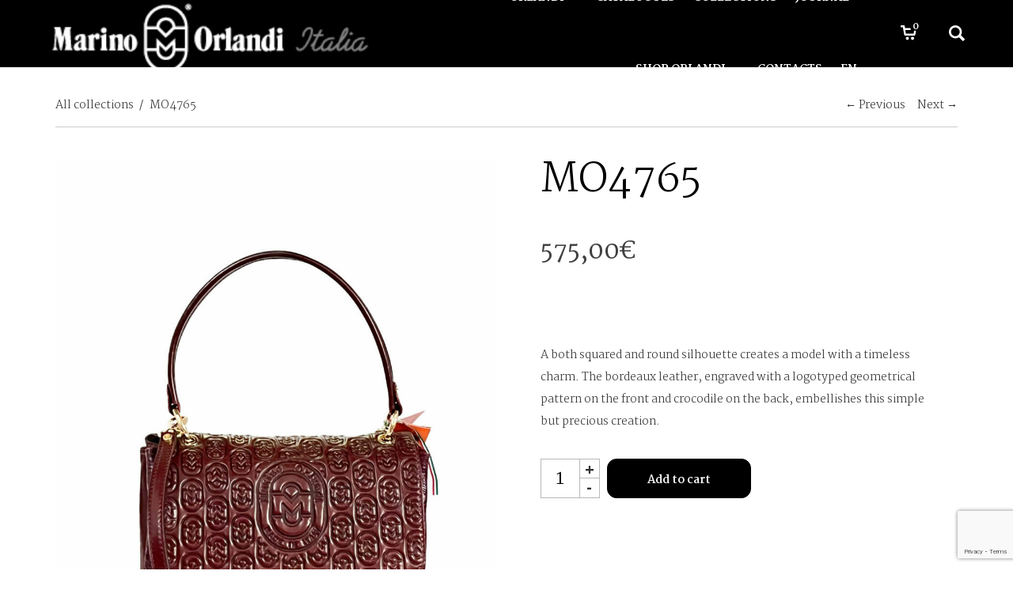

--- FILE ---
content_type: text/html; charset=UTF-8
request_url: https://www.marinoorlandi.com/shop-orlandi/all-collections/mo4765/
body_size: 27288
content:
<!DOCTYPE html>
<html lang="en-US">
<head>
    <meta charset="UTF-8">
    <meta name="viewport" content="width=device-width, initial-scale=1.0">
    <link rel="profile" href="http://gmpg.org/xfn/11">
    <link rel="pingback" href="https://www.marinoorlandi.com/xmlrpc.php">

                            <script>
                            /* You can add more configuration options to webfontloader by previously defining the WebFontConfig with your options */
                            if ( typeof WebFontConfig === "undefined" ) {
                                WebFontConfig = new Object();
                            }
                            WebFontConfig['google'] = {families: ['Martel:200,300,400,600,700,800,900', 'Open+Sans:300,400,600,700,800,300italic,400italic,600italic,700italic,800italic', 'Metal:400']};

                            (function() {
                                var wf = document.createElement( 'script' );
                                wf.src = 'https://ajax.googleapis.com/ajax/libs/webfont/1.5.3/webfont.js';
                                wf.type = 'text/javascript';
                                wf.async = 'true';
                                var s = document.getElementsByTagName( 'script' )[0];
                                s.parentNode.insertBefore( wf, s );
                            })();
                        </script>
                        <meta name='robots' content='index, follow, max-image-preview:large, max-snippet:-1, max-video-preview:-1' />
<link rel="alternate" hreflang="it" href="https://www.marinoorlandi.com/it/shop-orlandi/tutte-le-collezioni/mo4765/" />
<link rel="alternate" hreflang="en" href="https://www.marinoorlandi.com/shop-orlandi/all-collections/mo4765/" />
<link rel="alternate" hreflang="x-default" href="https://www.marinoorlandi.com/shop-orlandi/all-collections/mo4765/" />

	<!-- This site is optimized with the Yoast SEO Premium plugin v26.6 (Yoast SEO v26.7) - https://yoast.com/wordpress/plugins/seo/ -->
	<title>MO4765 in pelle fatta a mano 100% made in Italy - Official Site Marino Orlandi</title>
	<meta name="description" content="MO4765 by Marino Orlandi, pelletteria made in Italy interamente realizzata a mano" />
	<link rel="canonical" href="https://www.marinoorlandi.com/shop-orlandi/all-collections/mo4765/" />
	<meta property="og:locale" content="en_US" />
	<meta property="og:type" content="article" />
	<meta property="og:title" content="MO4765" />
	<meta property="og:description" content="MO4765 by Marino Orlandi, pelletteria made in Italy interamente realizzata a mano" />
	<meta property="og:url" content="https://www.marinoorlandi.com/shop-orlandi/all-collections/mo4765/" />
	<meta property="og:site_name" content="Official Site Marino Orlandi" />
	<meta property="article:publisher" content="https://www.facebook.com/OrlandiMarinoPelletteriaItaly/" />
	<meta property="article:modified_time" content="2024-05-10T16:06:01+00:00" />
	<meta property="og:image" content="https://www.marinoorlandi.com/wp-content/uploads/2023/08/IMG-4554-e1693381503227.jpg" />
	<meta property="og:image:width" content="899" />
	<meta property="og:image:height" content="1094" />
	<meta property="og:image:type" content="image/jpeg" />
	<meta name="twitter:card" content="summary_large_image" />
	<meta name="twitter:label1" content="Est. reading time" />
	<meta name="twitter:data1" content="1 minute" />
	<script type="application/ld+json" class="yoast-schema-graph">{"@context":"https://schema.org","@graph":[{"@type":"WebPage","@id":"https://www.marinoorlandi.com/shop-orlandi/all-collections/mo4765/","url":"https://www.marinoorlandi.com/shop-orlandi/all-collections/mo4765/","name":"MO4765 in pelle fatta a mano 100% made in Italy - Official Site Marino Orlandi","isPartOf":{"@id":"https://www.marinoorlandi.com/#website"},"primaryImageOfPage":{"@id":"https://www.marinoorlandi.com/shop-orlandi/all-collections/mo4765/#primaryimage"},"image":{"@id":"https://www.marinoorlandi.com/shop-orlandi/all-collections/mo4765/#primaryimage"},"thumbnailUrl":"https://www.marinoorlandi.com/wp-content/uploads/2023/08/IMG-4554-e1693381503227.jpg","datePublished":"2023-08-30T07:14:38+00:00","dateModified":"2024-05-10T16:06:01+00:00","description":"MO4765 by Marino Orlandi, pelletteria made in Italy interamente realizzata a mano","breadcrumb":{"@id":"https://www.marinoorlandi.com/shop-orlandi/all-collections/mo4765/#breadcrumb"},"inLanguage":"en-US","potentialAction":[{"@type":"ReadAction","target":["https://www.marinoorlandi.com/shop-orlandi/all-collections/mo4765/"]}]},{"@type":"ImageObject","inLanguage":"en-US","@id":"https://www.marinoorlandi.com/shop-orlandi/all-collections/mo4765/#primaryimage","url":"https://www.marinoorlandi.com/wp-content/uploads/2023/08/IMG-4554-e1693381503227.jpg","contentUrl":"https://www.marinoorlandi.com/wp-content/uploads/2023/08/IMG-4554-e1693381503227.jpg","width":899,"height":1094},{"@type":"BreadcrumbList","@id":"https://www.marinoorlandi.com/shop-orlandi/all-collections/mo4765/#breadcrumb","itemListElement":[{"@type":"ListItem","position":1,"name":"Marino Orlandi","item":"https://www.marinoorlandi.com/"},{"@type":"ListItem","position":2,"name":"Shop Orlandi","item":"https://www.marinoorlandi.com/"},{"@type":"ListItem","position":3,"name":"All collections","item":"https://www.marinoorlandi.com/hand-made-bags/all-collections/"},{"@type":"ListItem","position":4,"name":"MO4765"}]},{"@type":"WebSite","@id":"https://www.marinoorlandi.com/#website","url":"https://www.marinoorlandi.com/","name":"Official Site Marino Orlandi","description":"&quot;A STYLE BEYOND PLACE&amp;TIME &quot;","publisher":{"@id":"https://www.marinoorlandi.com/#organization"},"potentialAction":[{"@type":"SearchAction","target":{"@type":"EntryPoint","urlTemplate":"https://www.marinoorlandi.com/?s={search_term_string}"},"query-input":{"@type":"PropertyValueSpecification","valueRequired":true,"valueName":"search_term_string"}}],"inLanguage":"en-US"},{"@type":"Organization","@id":"https://www.marinoorlandi.com/#organization","name":"Pelletteria Marino Orlandi","url":"https://www.marinoorlandi.com/","logo":{"@type":"ImageObject","inLanguage":"en-US","@id":"https://www.marinoorlandi.com/#/schema/logo/image/","url":"https://www.marinoorlandi.com/wp-content/uploads/2017/02/logoMO_nero_mail.png","contentUrl":"https://www.marinoorlandi.com/wp-content/uploads/2017/02/logoMO_nero_mail.png","width":116,"height":110,"caption":"Pelletteria Marino Orlandi"},"image":{"@id":"https://www.marinoorlandi.com/#/schema/logo/image/"},"sameAs":["https://www.facebook.com/OrlandiMarinoPelletteriaItaly/","https://www.instagram.com/marino.orlandi.official/"]}]}</script>
	<!-- / Yoast SEO Premium plugin. -->


<link rel='dns-prefetch' href='//cdn.iubenda.com' />
<link rel='dns-prefetch' href='//fonts.googleapis.com' />
<link rel='dns-prefetch' href='//www.googletagmanager.com' />
<link rel="alternate" type="application/rss+xml" title="Official Site Marino Orlandi &raquo; Feed" href="https://www.marinoorlandi.com/feed/" />
<link rel="alternate" type="application/rss+xml" title="Official Site Marino Orlandi &raquo; Comments Feed" href="https://www.marinoorlandi.com/comments/feed/" />
<link rel="alternate" title="oEmbed (JSON)" type="application/json+oembed" href="https://www.marinoorlandi.com/wp-json/oembed/1.0/embed?url=https%3A%2F%2Fwww.marinoorlandi.com%2Fshop-orlandi%2Fall-collections%2Fmo4765%2F" />
<link rel="alternate" title="oEmbed (XML)" type="text/xml+oembed" href="https://www.marinoorlandi.com/wp-json/oembed/1.0/embed?url=https%3A%2F%2Fwww.marinoorlandi.com%2Fshop-orlandi%2Fall-collections%2Fmo4765%2F&#038;format=xml" />
<style id='wp-img-auto-sizes-contain-inline-css' type='text/css'>
img:is([sizes=auto i],[sizes^="auto," i]){contain-intrinsic-size:3000px 1500px}
/*# sourceURL=wp-img-auto-sizes-contain-inline-css */
</style>
<style id='wp-emoji-styles-inline-css' type='text/css'>

	img.wp-smiley, img.emoji {
		display: inline !important;
		border: none !important;
		box-shadow: none !important;
		height: 1em !important;
		width: 1em !important;
		margin: 0 0.07em !important;
		vertical-align: -0.1em !important;
		background: none !important;
		padding: 0 !important;
	}
/*# sourceURL=wp-emoji-styles-inline-css */
</style>
<link rel='stylesheet' id='wp-block-library-css' href='https://www.marinoorlandi.com/wp-includes/css/dist/block-library/style.min.css?ver=4ba4971e322b91ac3f7e939415da49ac' type='text/css' media='all' />
<link rel='stylesheet' id='wc-blocks-style-css' href='https://www.marinoorlandi.com/wp-content/plugins/woocommerce/assets/client/blocks/wc-blocks.css?ver=wc-10.4.3' type='text/css' media='all' />
<style id='global-styles-inline-css' type='text/css'>
:root{--wp--preset--aspect-ratio--square: 1;--wp--preset--aspect-ratio--4-3: 4/3;--wp--preset--aspect-ratio--3-4: 3/4;--wp--preset--aspect-ratio--3-2: 3/2;--wp--preset--aspect-ratio--2-3: 2/3;--wp--preset--aspect-ratio--16-9: 16/9;--wp--preset--aspect-ratio--9-16: 9/16;--wp--preset--color--black: #000000;--wp--preset--color--cyan-bluish-gray: #abb8c3;--wp--preset--color--white: #ffffff;--wp--preset--color--pale-pink: #f78da7;--wp--preset--color--vivid-red: #cf2e2e;--wp--preset--color--luminous-vivid-orange: #ff6900;--wp--preset--color--luminous-vivid-amber: #fcb900;--wp--preset--color--light-green-cyan: #7bdcb5;--wp--preset--color--vivid-green-cyan: #00d084;--wp--preset--color--pale-cyan-blue: #8ed1fc;--wp--preset--color--vivid-cyan-blue: #0693e3;--wp--preset--color--vivid-purple: #9b51e0;--wp--preset--gradient--vivid-cyan-blue-to-vivid-purple: linear-gradient(135deg,rgb(6,147,227) 0%,rgb(155,81,224) 100%);--wp--preset--gradient--light-green-cyan-to-vivid-green-cyan: linear-gradient(135deg,rgb(122,220,180) 0%,rgb(0,208,130) 100%);--wp--preset--gradient--luminous-vivid-amber-to-luminous-vivid-orange: linear-gradient(135deg,rgb(252,185,0) 0%,rgb(255,105,0) 100%);--wp--preset--gradient--luminous-vivid-orange-to-vivid-red: linear-gradient(135deg,rgb(255,105,0) 0%,rgb(207,46,46) 100%);--wp--preset--gradient--very-light-gray-to-cyan-bluish-gray: linear-gradient(135deg,rgb(238,238,238) 0%,rgb(169,184,195) 100%);--wp--preset--gradient--cool-to-warm-spectrum: linear-gradient(135deg,rgb(74,234,220) 0%,rgb(151,120,209) 20%,rgb(207,42,186) 40%,rgb(238,44,130) 60%,rgb(251,105,98) 80%,rgb(254,248,76) 100%);--wp--preset--gradient--blush-light-purple: linear-gradient(135deg,rgb(255,206,236) 0%,rgb(152,150,240) 100%);--wp--preset--gradient--blush-bordeaux: linear-gradient(135deg,rgb(254,205,165) 0%,rgb(254,45,45) 50%,rgb(107,0,62) 100%);--wp--preset--gradient--luminous-dusk: linear-gradient(135deg,rgb(255,203,112) 0%,rgb(199,81,192) 50%,rgb(65,88,208) 100%);--wp--preset--gradient--pale-ocean: linear-gradient(135deg,rgb(255,245,203) 0%,rgb(182,227,212) 50%,rgb(51,167,181) 100%);--wp--preset--gradient--electric-grass: linear-gradient(135deg,rgb(202,248,128) 0%,rgb(113,206,126) 100%);--wp--preset--gradient--midnight: linear-gradient(135deg,rgb(2,3,129) 0%,rgb(40,116,252) 100%);--wp--preset--font-size--small: 13px;--wp--preset--font-size--medium: 20px;--wp--preset--font-size--large: 36px;--wp--preset--font-size--x-large: 42px;--wp--preset--spacing--20: 0.44rem;--wp--preset--spacing--30: 0.67rem;--wp--preset--spacing--40: 1rem;--wp--preset--spacing--50: 1.5rem;--wp--preset--spacing--60: 2.25rem;--wp--preset--spacing--70: 3.38rem;--wp--preset--spacing--80: 5.06rem;--wp--preset--shadow--natural: 6px 6px 9px rgba(0, 0, 0, 0.2);--wp--preset--shadow--deep: 12px 12px 50px rgba(0, 0, 0, 0.4);--wp--preset--shadow--sharp: 6px 6px 0px rgba(0, 0, 0, 0.2);--wp--preset--shadow--outlined: 6px 6px 0px -3px rgb(255, 255, 255), 6px 6px rgb(0, 0, 0);--wp--preset--shadow--crisp: 6px 6px 0px rgb(0, 0, 0);}:where(.is-layout-flex){gap: 0.5em;}:where(.is-layout-grid){gap: 0.5em;}body .is-layout-flex{display: flex;}.is-layout-flex{flex-wrap: wrap;align-items: center;}.is-layout-flex > :is(*, div){margin: 0;}body .is-layout-grid{display: grid;}.is-layout-grid > :is(*, div){margin: 0;}:where(.wp-block-columns.is-layout-flex){gap: 2em;}:where(.wp-block-columns.is-layout-grid){gap: 2em;}:where(.wp-block-post-template.is-layout-flex){gap: 1.25em;}:where(.wp-block-post-template.is-layout-grid){gap: 1.25em;}.has-black-color{color: var(--wp--preset--color--black) !important;}.has-cyan-bluish-gray-color{color: var(--wp--preset--color--cyan-bluish-gray) !important;}.has-white-color{color: var(--wp--preset--color--white) !important;}.has-pale-pink-color{color: var(--wp--preset--color--pale-pink) !important;}.has-vivid-red-color{color: var(--wp--preset--color--vivid-red) !important;}.has-luminous-vivid-orange-color{color: var(--wp--preset--color--luminous-vivid-orange) !important;}.has-luminous-vivid-amber-color{color: var(--wp--preset--color--luminous-vivid-amber) !important;}.has-light-green-cyan-color{color: var(--wp--preset--color--light-green-cyan) !important;}.has-vivid-green-cyan-color{color: var(--wp--preset--color--vivid-green-cyan) !important;}.has-pale-cyan-blue-color{color: var(--wp--preset--color--pale-cyan-blue) !important;}.has-vivid-cyan-blue-color{color: var(--wp--preset--color--vivid-cyan-blue) !important;}.has-vivid-purple-color{color: var(--wp--preset--color--vivid-purple) !important;}.has-black-background-color{background-color: var(--wp--preset--color--black) !important;}.has-cyan-bluish-gray-background-color{background-color: var(--wp--preset--color--cyan-bluish-gray) !important;}.has-white-background-color{background-color: var(--wp--preset--color--white) !important;}.has-pale-pink-background-color{background-color: var(--wp--preset--color--pale-pink) !important;}.has-vivid-red-background-color{background-color: var(--wp--preset--color--vivid-red) !important;}.has-luminous-vivid-orange-background-color{background-color: var(--wp--preset--color--luminous-vivid-orange) !important;}.has-luminous-vivid-amber-background-color{background-color: var(--wp--preset--color--luminous-vivid-amber) !important;}.has-light-green-cyan-background-color{background-color: var(--wp--preset--color--light-green-cyan) !important;}.has-vivid-green-cyan-background-color{background-color: var(--wp--preset--color--vivid-green-cyan) !important;}.has-pale-cyan-blue-background-color{background-color: var(--wp--preset--color--pale-cyan-blue) !important;}.has-vivid-cyan-blue-background-color{background-color: var(--wp--preset--color--vivid-cyan-blue) !important;}.has-vivid-purple-background-color{background-color: var(--wp--preset--color--vivid-purple) !important;}.has-black-border-color{border-color: var(--wp--preset--color--black) !important;}.has-cyan-bluish-gray-border-color{border-color: var(--wp--preset--color--cyan-bluish-gray) !important;}.has-white-border-color{border-color: var(--wp--preset--color--white) !important;}.has-pale-pink-border-color{border-color: var(--wp--preset--color--pale-pink) !important;}.has-vivid-red-border-color{border-color: var(--wp--preset--color--vivid-red) !important;}.has-luminous-vivid-orange-border-color{border-color: var(--wp--preset--color--luminous-vivid-orange) !important;}.has-luminous-vivid-amber-border-color{border-color: var(--wp--preset--color--luminous-vivid-amber) !important;}.has-light-green-cyan-border-color{border-color: var(--wp--preset--color--light-green-cyan) !important;}.has-vivid-green-cyan-border-color{border-color: var(--wp--preset--color--vivid-green-cyan) !important;}.has-pale-cyan-blue-border-color{border-color: var(--wp--preset--color--pale-cyan-blue) !important;}.has-vivid-cyan-blue-border-color{border-color: var(--wp--preset--color--vivid-cyan-blue) !important;}.has-vivid-purple-border-color{border-color: var(--wp--preset--color--vivid-purple) !important;}.has-vivid-cyan-blue-to-vivid-purple-gradient-background{background: var(--wp--preset--gradient--vivid-cyan-blue-to-vivid-purple) !important;}.has-light-green-cyan-to-vivid-green-cyan-gradient-background{background: var(--wp--preset--gradient--light-green-cyan-to-vivid-green-cyan) !important;}.has-luminous-vivid-amber-to-luminous-vivid-orange-gradient-background{background: var(--wp--preset--gradient--luminous-vivid-amber-to-luminous-vivid-orange) !important;}.has-luminous-vivid-orange-to-vivid-red-gradient-background{background: var(--wp--preset--gradient--luminous-vivid-orange-to-vivid-red) !important;}.has-very-light-gray-to-cyan-bluish-gray-gradient-background{background: var(--wp--preset--gradient--very-light-gray-to-cyan-bluish-gray) !important;}.has-cool-to-warm-spectrum-gradient-background{background: var(--wp--preset--gradient--cool-to-warm-spectrum) !important;}.has-blush-light-purple-gradient-background{background: var(--wp--preset--gradient--blush-light-purple) !important;}.has-blush-bordeaux-gradient-background{background: var(--wp--preset--gradient--blush-bordeaux) !important;}.has-luminous-dusk-gradient-background{background: var(--wp--preset--gradient--luminous-dusk) !important;}.has-pale-ocean-gradient-background{background: var(--wp--preset--gradient--pale-ocean) !important;}.has-electric-grass-gradient-background{background: var(--wp--preset--gradient--electric-grass) !important;}.has-midnight-gradient-background{background: var(--wp--preset--gradient--midnight) !important;}.has-small-font-size{font-size: var(--wp--preset--font-size--small) !important;}.has-medium-font-size{font-size: var(--wp--preset--font-size--medium) !important;}.has-large-font-size{font-size: var(--wp--preset--font-size--large) !important;}.has-x-large-font-size{font-size: var(--wp--preset--font-size--x-large) !important;}
/*# sourceURL=global-styles-inline-css */
</style>

<style id='classic-theme-styles-inline-css' type='text/css'>
/*! This file is auto-generated */
.wp-block-button__link{color:#fff;background-color:#32373c;border-radius:9999px;box-shadow:none;text-decoration:none;padding:calc(.667em + 2px) calc(1.333em + 2px);font-size:1.125em}.wp-block-file__button{background:#32373c;color:#fff;text-decoration:none}
/*# sourceURL=/wp-includes/css/classic-themes.min.css */
</style>
<link rel='stylesheet' id='contact-form-7-css' href='https://www.marinoorlandi.com/wp-content/plugins/contact-form-7/includes/css/styles.css?ver=6.1.4' type='text/css' media='all' />
<style id='woocommerce-inline-inline-css' type='text/css'>
.woocommerce form .form-row .required { visibility: visible; }
/*# sourceURL=woocommerce-inline-inline-css */
</style>
<link rel='stylesheet' id='wpml-legacy-horizontal-list-0-css' href='https://www.marinoorlandi.com/wp-content/plugins/sitepress-multilingual-cms/templates/language-switchers/legacy-list-horizontal/style.min.css?ver=1' type='text/css' media='all' />
<link rel='stylesheet' id='wpml-menu-item-0-css' href='https://www.marinoorlandi.com/wp-content/plugins/sitepress-multilingual-cms/templates/language-switchers/menu-item/style.min.css?ver=1' type='text/css' media='all' />
<link rel='stylesheet' id='gateway-css' href='https://www.marinoorlandi.com/wp-content/plugins/woocommerce-paypal-payments/modules/ppcp-button/assets/css/gateway.css?ver=3.3.1' type='text/css' media='all' />
<link rel='stylesheet' id='cms-navigation-style-base-css' href='https://www.marinoorlandi.com/wp-content/plugins/wpml-cms-nav/res/css/cms-navigation-base.css?ver=1.5.6' type='text/css' media='screen' />
<link rel='stylesheet' id='cms-navigation-style-css' href='https://www.marinoorlandi.com/wp-content/plugins/wpml-cms-nav/res/css/cms-navigation.css?ver=1.5.6' type='text/css' media='screen' />
<link rel='stylesheet' id='WCPAY_EXPRESS_CHECKOUT_ECE-css' href='https://www.marinoorlandi.com/wp-content/plugins/woocommerce-payments/dist/express-checkout.css?ver=10.3.1' type='text/css' media='all' />
<link rel='stylesheet' id='wc-ppcp-applepay-css' href='https://www.marinoorlandi.com/wp-content/plugins/woocommerce-paypal-payments/modules/ppcp-applepay/assets/css/styles.css?ver=3.3.1' type='text/css' media='all' />
<link rel='stylesheet' id='wc-ppcp-googlepay-css' href='https://www.marinoorlandi.com/wp-content/plugins/woocommerce-paypal-payments/modules/ppcp-googlepay/assets/css/styles.css?ver=3.3.1' type='text/css' media='all' />
<link rel='stylesheet' id='tawcvs-frontend-css' href='https://www.marinoorlandi.com/wp-content/plugins/variation-swatches-for-woocommerce/assets/css/frontend.css?ver=2.2.5' type='text/css' media='all' />
<link rel='stylesheet' id='isotope-css-css' href='https://www.marinoorlandi.com/wp-content/plugins/js_composer/assets/css/lib/isotope/isotope.min.css?ver=8.7.1' type='text/css' media='all' />
<link rel='stylesheet' id='levelup-style-css' href='https://www.marinoorlandi.com/wp-content/themes/levelup/style.css?ver=2.0.11' type='text/css' media='all' />
<link rel='stylesheet' id='levelup_main-css' href='https://www.marinoorlandi.com/wp-content/themes/levelup/assets/css/style.css?ver=2.0.11' type='text/css' media='all' />
<style id='levelup_main-inline-css' type='text/css'>
            #header-menu.slidedown-layout,
            #header-menu.fixed-layout,
            #header-menu.static-layout,
            #header-menu.fixed-layout .container,
            #header-menu.static-layout .container
            {
                height: 85px;
            }

            @media only screen and (min-width: 992px){
                body.admin-bar #header-search {
                    top: 32px
                }
                                #header,
                #header-menu {
                    top: auto;
                }
                #header #logo,
                #header .menu-right-side {
                    height: 85px;
                    top: 0;
                }

                
                
            }

                                    #header:not(.with-columns) .menu-right-side .side-icon {
                top: 50%;
                -webkit-transform: translateY(-50%);
                -moz-transform: translateY(-50%);
                -o-transform: translateY(-50%);
                -ms-transform: translateY(-50%);
                transform: translateY(-50%);
            }

                        #header-menu #main-menu {
                margin-right: 180px;
            }
                        
            
                            #header_spacer {
                    height: 85px;
                }
                                                    @media screen and (max-width: 992px){
                    #header_spacer {
                        height: 60px !important;
                        display: block !important;
                    }
                }
                        
                        .rdy-menu > li {
                height: 85px;
            }
            .rdy-menu > li > a,
            .rdy-menu > li > .title {
                line-height: 85px !important;
            }
            
            
            
                        @import url('https://fonts.googleapis.com/css?family=Martel:200,300,400,600,700,800,900|Prata');


/*
#header.fixed-layout .menu-right-side, #header.slidedown-layout .menu-right-side, #header.slidedown-full-layout .menu-right-side {
    margin-top: 25px !important;
    position: absolute !important;
}

  .header-menu  {
    height: 90px !important;
}

.logo-holder {
    height: 90px !important;
    margin-top: 30px !important;
} 

.page-title .subtitle, .fancy-subtitle {
    font-family: "Martel", sans-serif !important;
    font-size: 18px !important;
    font-weight: normal;
    letter-spacing: 0;
    line-height: 1.2 !important;
    text-transform: none;
}*/

input[type="text"], input[type="email"], input[type="url"], input[type="password"], input[type="search"], textarea {
    color: #000!important;
}

.rdy_btn, a.button.alt.checkout-button, .woocommerce-checkout input#place_order {
    color: #000000 !important;
    border-color: #000000 !important;
    background-color: #ffffff;
    border-radius: 12px !important;
    border-style: solid !important;
    border-width: 1px !important;
    font-family: "Martel", sans-serif !important;
}

.footer-wrapper .widget .widget-title {
    color: #ffffff !important;
    font-size: 20px !important;
}

.wpb_column.fix-column {
    width: 100px;
    margin: 0 auto !important;
    float: none;
}
.main_demo_portfolio .grid-item h2 {
    font-weight: 900 !important;
}

.main_demo_portfolio .grid-item img {
    border: 10px solid #fff;
    box-shadow: 0 1px 2px rgba(0,0,0,0.2);
}

.main_demo_portfolio .grid-item article,
.main_demo_portfolio .grid-item article a,
.main_demo_portfolio .grid-item article .picture {
    overflow: visible !important;
}


/* custom code Passionlab */

.footer-logo {
    height: 67px !important;
    max-height: 67px !important;
    padding-top: 10px !important;
    vertical-align: middle;
    padding-left: 30px;
    padding-right: 0 !important;
}

#bottom-bar .footer-logo-a {
    -moz-border-bottom-colors: none;
    -moz-border-left-colors: none;
    -moz-border-right-colors: none;
    -moz-border-top-colors: none;
    border-bottom: medium none !important;
    border-image: none;
    border-left: 0 none;
    border-right: 0 none;
    border-top: 0 none;
    display: inline-block;
    margin-right: -150px;
    vertical-align: middle;
}

#bottom-bar .copyright .bottom-bar-social {
      /* padding-left:70px !important;*/
       padding-top:25px !important;
}

.wpcf7-form-control-wrap input {
    background-color: #ffffff;
    border: 1px solid #fff !important;
}

.wpcf7-form label {
    color: #ffffff !important;
}

.wpcf7-form > p {
    color: #fff !important;
    margin-bottom: 15px !important;
}

.wpcf7-submit {
    background-color: #fff !important;
    border: 1px solid #fff !important;
    color: #000 !important;
    position: inherit !important;
    top: 25px !important;
}

#main-menu .widget_text p.title {
    font-family: "Martel", sans-serif !important;
    font-size: 15px;
    font-style: normal;
    font-weight: 400;
    letter-spacing: 0;
    line-height: 15px !important;
    text-transform: none;
}
#main-menu .widget_text .textwidget, #main-menu .widget_text .textwidget p {
    font-family: "Martel", sans-serif !important;
    font-size: 15px;
    font-style: normal;
    font-weight: 400;
    letter-spacing: 0;
    line-height: 15px !important;
    text-transform: none;
}

.wpb_tour.wpb_content_element .wpb_tabs_nav li a, .wpb_tabs.wpb_content_element .wpb_tabs_nav li a {
    font-family: "Martel", sans-serif !important;
    font-size: 30px;
    font-weight: normal;
    letter-spacing: 0;
}

.wpb_wrapper .wpb_accordion .wpb_accordion_wrapper .wpb_accordion_header {
    font-family: "Martel", sans-serif !important;
    font-size: 30px;
    font-weight: normal;
    letter-spacing: 0;
}

div.page-title h1, h1.fancy-title {
    font-family: "Martel", sans-serif !important;
    font-weight: 300 !important;
    font-size: 50px !important;
    letter-spacing: 0;
    line-height: 100%;
    text-transform: none;
}

html, body, div, applet, object, iframe, p {
    font-family: "Martel", sans-serif !important;
    font-size: 14px;
    font-weight: 400;
}

.titolo_principale_martel {
    font-family: "Martel", sans-serif !important;
}

.titolo_principale_martel_bold {
    font-family: "Martel", sans-serif !important;
    font-weight: 700 !important;
}

.rdy-menu ul li a, .rdy-menu ul li .title {
    display: block;
    margin: 0;
    padding: 10px 20px !important;
    font-family: "Martel", sans-serif !important;
}

.tagged_as > a,
.woocommerce.single-product .entry-title,
.woocommerce-Price-amount.amount,
.sku_wrapper > b,
.sku,
.posted_in > a,
.posted_in > b,
.tagged_as > b,
.tagged_as > a {
    color: #000000;
}

div.product div.product_meta, #content div.product div.product_meta {
    color: #000000 !important;
}

.ui-tabs-anchor {
    font-size: 20px !important;
}

.woocommerce #content .quantity input.qty, .woocommerce .quantity input.qty, .woocommerce-page #content .quantity input.qty, .woocommerce-page .quantity input.qty, .woocommerce-page .quantity input.minus, .woocommerce-page .quantity input.plus {
    -moz-appearance: none;
    background: #fff none repeat scroll 0 0;
    border: 1px solid #b8b8b8;
    font-weight: 300 !important;
    height: 50px !important;
    margin-bottom: 0;
    margin-left: 0;
    margin-right: 2px !important;
    margin-top: 0;
    outline: 0 none !important;
    padding: 0;
    text-align: center;
    text-transform: uppercase;
    vertical-align: middle;
    width: 50px !important;
}

.tawcvs-swatches .swatch-image {
    overflow: hidden;
}

.tawcvs-swatches .swatch {
    width: 50px;
    height: 50px;
    line-height: 50px;
}

.tawcvs-swatches .swatch-color.selected:before {
    width: 12px;
    height: 18px;
    top: 12px;
    left: 17px;
}

#header:not(.btn-white) .search-icon .icon svg path {
    fill: #fff;
}

#header:not(.btn-white) .cart-icon .icon svg path {
    fill: #fff;
    /* icon.cart-icon  */
}

#header:not(.btn-white) .cart-icon .icon svg path, #header:not(.btn-white) .cart-icon .icon svg circle {
      fill: #fff;
}

#header:not(.btn-white) .cart-icon .cart-count {
    color: #fff;
}

#header-menu.menu-items-underline ul.sf-menu li.current-menu-item > a span, #header-menu.menu-items-underline ul.sf-menu li.current-menu-parent > a span, #header-menu.menu-items-underline ul.sf-menu li.current_page_item > a span, #header-menu.menu-items-underline ul.sf-menu li.current-menu-ancestor > a span {
    border-bottom-color: #ffffff !important;
}

.privacytesto {
    color: #ffffff !important;
}

.hilight {
    font-family: "Martel", sans-serif !important;
}

#header:not(.btn-white) .search-icon .icon svg path {
    fill: #fff;
}

#header:not(.btn-white) .cart-icon .icon svg path {
    fill: #fff;
    /* icon.cart-icon  */
}

#header:not(.btn-white) .cart-icon .icon svg path, #header:not(.btn-white) .cart-icon .icon svg circle {
      fill: #fff;
}

#header:not(.btn-white) .cart-icon .cart-count {
    color: #fff;
}

#header-menu.menu-items-underline ul.sf-menu li.current-menu-item > a span, #header-menu.menu-items-underline ul.sf-menu li.current-menu-parent > a span, #header-menu.menu-items-underline ul.sf-menu li.current_page_item > a span, #header-menu.menu-items-underline ul.sf-menu li.current-menu-ancestor > a span {
    border-bottom-color: #ffffff !important;
}

.products .product-category .figcaption {
    position: relative;
    line-height: normal;
}
.products .product-category .figcaption h3 {
    color: #888888;
    font-size: 18px;
    line-height: 1.5;
    text-align: center;
    text-transform: capitalize;
    font-style: normal !important;
    font-weight: 200 !important;
}
.products .product-category .figcaption:before {
    background: none;
}
/*
.products .product-category .figcaption h3 {
    color: #fff;
    font-size: 20px !important;
}*/

.products .product-category .figcaption .count {
    display: none !important;
}

.term-description p {
    font-size:20px;
}

@media only screen and (min-width: 320px) {
    #header:not(.btn-white) .search-icon .icon svg path {
         fill: #000;
    }

    #header:not(.btn-white) .cart-icon .icon svg path {
        fill: #000;
        /* icon.cart-icon  */
    }
    
    #header:not(.btn-white) .cart-icon .icon svg path, #header:not(.btn-white) .cart-icon .icon svg circle {
          fill: #000;
    }
    
    #header:not(.btn-white) .cart-icon .cart-count {
        color: #000;
    }
    
    #header-menu.menu-items-underline ul.sf-menu li.current-menu-item > a span, #header-menu.menu-items-underline ul.sf-menu li.current-menu-parent > a span, #header-menu.menu-items-underline ul.sf-menu li.current_page_item > a span, #header-menu.menu-items-underline ul.sf-menu li.current-menu-ancestor > a span {
        border-bottom-color: #ffffff !important;
    }

    .footer-logo {
        /* padding-right: 80px !important; */
        padding-top: 20px !important;
    }
}

@media only screen and (min-width: 480px) {
    #header:not(.btn-white) .search-icon .icon svg path {
        fill: #000;
    }
    
    #header:not(.btn-white) .cart-icon .icon svg path {
       fill: #000;
        /* icon.cart-icon  */
    }
    
    #header:not(.btn-white) .cart-icon .icon svg path, #header:not(.btn-white) .cart-icon .icon svg circle {
          fill: #000;
    }
    
    #header:not(.btn-white) .cart-icon .cart-count {
        color: #000;
    }
    
    #header-menu.menu-items-underline ul.sf-menu li.current-menu-item > a span, #header-menu.menu-items-underline ul.sf-menu li.current-menu-parent > a span, #header-menu.menu-items-underline ul.sf-menu li.current_page_item > a span, #header-menu.menu-items-underline ul.sf-menu li.current-menu-ancestor > a span {
        border-bottom-color: #ffffff !important;
    }

    .footer-logo {
        /* padding-right: 130px !important; */
        padding-top: 10px !important;
    }
    
    /* 
    .footer-logo2 {
        padding-right: 30px !important;
        padding-top: 10px !important;
    }
    */
}

ul.wc_payment_methods li, ul.order_details li { list-style: none; }
.wpcf7-response-output, .rdy_minicart .amount {
    background-color: transparent !important;
    color: #ffffff !important;
}
.wpcf7-form-control-wrap input.wpcf7-acceptance { width: auto; }

.newsletter-destra-iscriviti {
    float: right !important;
}

#bottoneiscrizionenewsletter {
    margin-top: 10px;
}

.input-text, .wpcf7-form-control-wrap input {
    -moz-border-bottom-colors: none;
    -moz-border-left-colors: none;
    -moz-border-right-colors: none;
    -moz-border-top-colors: none;
    border-bottom-color: #c6c6c8;
    border-bottom-left-radius: 0;
    border-bottom-right-radius: 0;
    border-bottom-style: solid;
    border-bottom-width: 1px;
    border-image-outset: 0 0 0 0;
    border-image-repeat: stretch stretch;
    border-image-slice: 100% 100% 100% 100%;
    border-image-source: none;
    border-image-width: 1 1 1 1;
    border-left-color: #c6c6c8;
    border-left-style: solid;
    border-left-width: 1px;
    border-right-color: #c6c6c8;
    border-right-style: solid;
    border-right-width: 1px;
    border-top-color: #c6c6c8;
    border-top-left-radius: 0;
    border-top-right-radius: 0;
    border-top-style: solid;
    border-top-width: 1px;
    font-size: 14px;
    outline-color: -moz-use-text-color;
    outline-style: none;
    outline-width: 0;
    padding-bottom: 10px !important;
    padding-left: 10px !important;
    padding-right: 10px !important;
    padding-top: 10px !important;
    width: 100%;
}

.woocommerce .category_header h1 {
    font-family: Martel !important;
    font-size: 40px !important;
    font-weight: 800 !important;
    letter-spacing: 0 !important;
    line-height: 6px !important;
    text-transform: none !important;
    color: #333;
}

.woocommerce .top-bar-shop .woocommerce-breadcrumb {
    font-size: 16px !important;
}

.woocommerce nav.woocommerce-breadcrumb {
    color: #333 !important;
}

.woocommerce .woocommerce-result-count {
    color: #333 !important;
    float: right;
    font-size: 14px !important;
    margin-bottom: 0;
}

nav.woocommerce-breadcrumb a:first-child, nav.woocommerce-breadcrumb span:nth-child(2) { display: none; }

.wpcf7-form-control.wpcf7-submit.bottoneiscrizione {
    padding-bottom: 10px !important;
    padding-top: 10px !important;
    border-radius: 3px !important;
    -moz-border-radius: 3px !important; 
    -webkit-border-radius: 3px !important;
    border: 0px solid #800000 !important;
}

@media only screen and (max-width: 1400px) {
    .logo_big_home {width: 200px; text-align: right !important;}
}

@media only screen and (max-width: 992px) {
    /*
    .logo-holder2 img{
        width:174px!important;
        height:40px!important;
        margin-top: 10px;
    }
    */
    
    .header-menu  {
      margin-top: 100px;
    }
}

@media only screen and (max-width: 768px) {
    .logo_big_home {width: 250px; height: auto !important;}
}

@media only screen and (max-width: 500px) {
    .logo_big_home {width: 150px; height: auto !important;}
}

@media only screen and (max-width: 992px) {
    #bottom-bar .copyright .bottom-bar-social {
        padding-left: 100px !important;
        padding-top: 25px !important;
    }
    
    .footer-logo {
        /*padding-right: 200px !important;*/
        padding-top: 20px !important;
    }
    /*
    .footer-logo2 {
        padding-right: 90px !important;
        padding-top: 10px !important;
    }
    */
}

@media only screen and (max-width: 640px) {
    #bottom-bar .copyright .bottom-bar-social {
        padding-left: 190px !important;
        padding-top: 65px !important;
    }
    
    .footer-logo {
        /*padding-right: 130px !important;*/
        padding-top: 20px !important;
    }
    /*
    .footer-logo2 {
        padding-right: 0px !important;
        padding-top: 10px !important;
    }
    */
}

@media only screen and (max-width: 480px) {
    #bottom-bar .copyright .bottom-bar-social {
        padding-left: 40px !important;
        padding-top: 65px !important;
    }
    /*
    .footer-logo2 {
        padding-right: 30px !important;
        padding-top: 10px !important;
    }
    */
}


@media only screen and (max-width:320px) {
    .footer-logo {
        /*padding-right: 160px !important;*/
        padding-top: 10px !important;
    } 
    /*
    .footer-logo2 {
        padding-right: 50px !important;
        padding-top: 10px !important;
    }
    */
}

/* MARCO 19/06/2017 */
.woocommerce .product .category {
    display: none !important;
}

.sottotitolo-prodotti h2  {
    color:#888888;
    font-weight:400 !important;
}

.woocommerce .product h4 {
    line-height: 15px !important;
}

.sottotitolo-prodotti h4  {
    color:#888888;
    font-weight:400 !important;
}

#breadcrumbs {
    margin-right: 60px;
}

.woocommerce .wpb_tabs.wpb_content_element.wpb_tabs .wpb_tour_tabs_wrapper .wpb_tab {
    padding-bottom: 0;
    padding-top: 0px !important;
    padding-left: 0px !important;
    padding-right: 0px !important;
}

#main {
    margin-top: 10px;
}
.woocommerce #customer_details .form-row:nth-child(3) {
    clear: both;
}            
            
            
        

        
        
/*# sourceURL=levelup_main-inline-css */
</style>
<link rel='stylesheet' id='levelup_font_sym-css' href='https://www.marinoorlandi.com/wp-content/themes/levelup/assets/fonts/g79/styles.css?ver=2.0.11' type='text/css' media='all' />
<link rel='stylesheet' id='levelup_animated-css' href='https://www.marinoorlandi.com/wp-content/themes/levelup/assets/vendor/animate.css?ver=2.0.11' type='text/css' media='all' />
<link rel='stylesheet' id='font-awesome-4-css' href='https://www.marinoorlandi.com/wp-content/themes/levelup/assets/vendor/fa/css/font-awesome.min.css?ver=2.0.11' type='text/css' media='all' />
<link rel='stylesheet' id='owl-carousel-css' href='https://www.marinoorlandi.com/wp-content/themes/levelup/assets/vendor/owl-carousel/assets/owl.carousel.css?ver=2.0.11' type='text/css' media='all' />
<link rel='stylesheet' id='levelup_custom-css' href='https://www.marinoorlandi.com/wp-content/uploads/wp-less/levelup/assets/css/custom-55e7424add.css?ver=2.0.11' type='text/css' media='all' />
<link rel='stylesheet' id='levelup_font_open_sans-css' href='//fonts.googleapis.com/css?family=Open+Sans%3A300italic%2C400italic%2C600italic%2C700italic%2C800italic%2C300%2C400%2C600%2C700%2C800&#038;subset=latin%2Ccyrillic&#038;ver=4ba4971e322b91ac3f7e939415da49ac' type='text/css' media='all' />

<script  type="text/javascript" class=" _iub_cs_skip" type="text/javascript" id="iubenda-head-inline-scripts-0">
/* <![CDATA[ */

var _iub = _iub || [];
_iub.csConfiguration = {"invalidateConsentWithoutLog":true,"consentOnContinuedBrowsing":false,"perPurposeConsent":true,"lang":"en","siteId":300022,"cookiePolicyId":8112440, "banner":{ "acceptButtonDisplay":true,"customizeButtonDisplay":true,"rejectButtonDisplay":true,"listPurposes":true,"position":"float-top-center","explicitWithdrawal":true }, "callback": { onPreferenceExpressedOrNotNeeded: function(preference) { dataLayer.push({ iubenda_ccpa_opted_out: _iub.cs.api.isCcpaOptedOut() }); if (!preference) { dataLayer.push({ event: "iubenda_preference_not_needed" }); } else { if (preference.consent === true) { dataLayer.push({ event: "iubenda_consent_given" }); } else if (preference.consent === false) { dataLayer.push({ event: "iubenda_consent_rejected" }); } else if (preference.purposes) { for (var purposeId in preference.purposes) { if (preference.purposes[purposeId]) { dataLayer.push({ event: "iubenda_consent_given_purpose_" + purposeId }); } } } } } }};

//# sourceURL=iubenda-head-inline-scripts-0
/* ]]> */
</script>
<script  type="text/javascript" src="//cdn.iubenda.com/cs/iubenda_cs.js" charset="UTF-8" async="async" class=" _iub_cs_skip" type="text/javascript" src="//cdn.iubenda.com/cs/iubenda_cs.js?ver=3.12.5" id="iubenda-head-scripts-0-js"></script>
<script type="text/javascript" src="https://www.marinoorlandi.com/wp-includes/js/jquery/jquery.min.js?ver=3.7.1" id="jquery-core-js"></script>
<script type="text/javascript" src="https://www.marinoorlandi.com/wp-includes/js/jquery/jquery-migrate.min.js?ver=3.4.1" id="jquery-migrate-js"></script>
<script type="text/javascript" src="https://www.marinoorlandi.com/wp-content/plugins/woocommerce/assets/js/jquery-blockui/jquery.blockUI.min.js?ver=2.7.0-wc.10.4.3" id="wc-jquery-blockui-js" data-wp-strategy="defer"></script>
<script type="text/javascript" id="wc-add-to-cart-js-extra">
/* <![CDATA[ */
var wc_add_to_cart_params = {"ajax_url":"/wp-admin/admin-ajax.php","wc_ajax_url":"/?wc-ajax=%%endpoint%%","i18n_view_cart":"View cart","cart_url":"https://www.marinoorlandi.com/cart/","is_cart":"","cart_redirect_after_add":"no"};
//# sourceURL=wc-add-to-cart-js-extra
/* ]]> */
</script>
<script type="text/javascript" src="https://www.marinoorlandi.com/wp-content/plugins/woocommerce/assets/js/frontend/add-to-cart.min.js?ver=10.4.3" id="wc-add-to-cart-js" data-wp-strategy="defer"></script>
<script type="text/javascript" id="wc-single-product-js-extra">
/* <![CDATA[ */
var wc_single_product_params = {"i18n_required_rating_text":"Please select a rating","i18n_rating_options":["1 of 5 stars","2 of 5 stars","3 of 5 stars","4 of 5 stars","5 of 5 stars"],"i18n_product_gallery_trigger_text":"View full-screen image gallery","review_rating_required":"yes","flexslider":{"rtl":false,"animation":"slide","smoothHeight":true,"directionNav":false,"controlNav":"thumbnails","slideshow":false,"animationSpeed":500,"animationLoop":false,"allowOneSlide":false},"zoom_enabled":"","zoom_options":[],"photoswipe_enabled":"","photoswipe_options":{"shareEl":false,"closeOnScroll":false,"history":false,"hideAnimationDuration":0,"showAnimationDuration":0},"flexslider_enabled":""};
//# sourceURL=wc-single-product-js-extra
/* ]]> */
</script>
<script type="text/javascript" src="https://www.marinoorlandi.com/wp-content/plugins/woocommerce/assets/js/frontend/single-product.min.js?ver=10.4.3" id="wc-single-product-js" defer="defer" data-wp-strategy="defer"></script>
<script type="text/javascript" src="https://www.marinoorlandi.com/wp-content/plugins/woocommerce/assets/js/js-cookie/js.cookie.min.js?ver=2.1.4-wc.10.4.3" id="wc-js-cookie-js" defer="defer" data-wp-strategy="defer"></script>
<script type="text/javascript" id="woocommerce-js-extra">
/* <![CDATA[ */
var woocommerce_params = {"ajax_url":"/wp-admin/admin-ajax.php","wc_ajax_url":"/?wc-ajax=%%endpoint%%","i18n_password_show":"Show password","i18n_password_hide":"Hide password"};
//# sourceURL=woocommerce-js-extra
/* ]]> */
</script>
<script type="text/javascript" src="https://www.marinoorlandi.com/wp-content/plugins/woocommerce/assets/js/frontend/woocommerce.min.js?ver=10.4.3" id="woocommerce-js" defer="defer" data-wp-strategy="defer"></script>
<script type="text/javascript" src="https://www.marinoorlandi.com/wp-content/plugins/js_composer/assets/js/vendors/woocommerce-add-to-cart.js?ver=8.7.1" id="vc_woocommerce-add-to-cart-js-js"></script>
<script type="text/javascript" id="WCPAY_ASSETS-js-extra">
/* <![CDATA[ */
var wcpayAssets = {"url":"https://www.marinoorlandi.com/wp-content/plugins/woocommerce-payments/dist/"};
//# sourceURL=WCPAY_ASSETS-js-extra
/* ]]> */
</script>
<script type="text/javascript" src="https://www.marinoorlandi.com/wp-content/themes/levelup/assets/vendor/greensock/TweenMax.min.js?ver=2.0.11" id="TweenMax-js"></script>
<script type="text/javascript" src="https://www.marinoorlandi.com/wp-content/themes/levelup/assets/vendor/greensock/TweenLite.min.js?ver=2.0.11" id="TweenLite-js"></script>
<script type="text/javascript" src="https://www.marinoorlandi.com/wp-content/themes/levelup/assets/vendor/greensock/plugins/CSSPlugin.min.js?ver=2.0.11" id="CSSPlugin-js"></script>
<script type="text/javascript" src="https://www.marinoorlandi.com/wp-content/themes/levelup/assets/vendor/greensock/plugins/ScrollToPlugin.min.js?ver=2.0.11" id="ScrollToPlugin-js"></script>
<script type="text/javascript" src="https://www.marinoorlandi.com/wp-content/themes/levelup/assets/vendor/greensock/plugins/BezierPlugin.min.js?ver=2.0.11" id="BezierPlugin-js"></script>
<script type="text/javascript" src="https://www.marinoorlandi.com/wp-content/themes/levelup/assets/vendor/waypoints/jquery.waypoints.min.js?ver=4ba4971e322b91ac3f7e939415da49ac" id="waypoints-js"></script>
<script></script><link rel="https://api.w.org/" href="https://www.marinoorlandi.com/wp-json/" /><link rel="alternate" title="JSON" type="application/json" href="https://www.marinoorlandi.com/wp-json/wp/v2/product/17542" /><link rel="EditURI" type="application/rsd+xml" title="RSD" href="https://www.marinoorlandi.com/xmlrpc.php?rsd" />

<link rel='shortlink' href='https://www.marinoorlandi.com/?p=17542' />
<meta name="generator" content="WPML ver:4.8.6 stt:1,27;" />
<meta name="generator" content="Site Kit by Google 1.170.0" />        <!--[if IE]>
        <script src="https://www.marinoorlandi.com/wp-content/themes/levelup/assets/vendor/html5shiv.min.js"></script>
        <![endif]-->
        	<noscript><style>.woocommerce-product-gallery{ opacity: 1 !important; }</style></noscript>
	<style type="text/css">.recentcomments a{display:inline !important;padding:0 !important;margin:0 !important;}</style>            <style>
                .woocommerce div.product .cart.variations_form .tawcvs-swatches,
                .woocommerce:not(.archive) li.product .cart.variations_form .tawcvs-swatches,
                .woocommerce.single-product .cart.variations_form .tawcvs-swatches,
                .wc-product-table-wrapper .cart.variations_form .tawcvs-swatches,
                .woocommerce.archive .cart.variations_form .tawcvs-swatches {
                    margin-top: 0px;
                    margin-right: 15px;
                    margin-bottom: 15px;
                    margin-left: 0px;
                    padding-top: 0px;
                    padding-right: 0px;
                    padding-bottom: 0px;
                    padding-left: 0px;
                }

                .woocommerce div.product .cart.variations_form .tawcvs-swatches .swatch-item-wrapper,
                .woocommerce:not(.archive) li.product .cart.variations_form .tawcvs-swatches .swatch-item-wrapper,
                .woocommerce.single-product .cart.variations_form .tawcvs-swatches .swatch-item-wrapper,
                .wc-product-table-wrapper .cart.variations_form .tawcvs-swatches .swatch-item-wrapper,
                .woocommerce.archive .cart.variations_form .tawcvs-swatches .swatch-item-wrapper {
                 margin-top: 0px !important;
                    margin-right: 15px !important;
                    margin-bottom: 15px !important;
                    margin-left: 0px !important;
                    padding-top: 0px !important;
                    padding-right: 0px !important;
                    padding-bottom: 0px !important;
                    padding-left: 0px !important;
                }

                /*tooltip*/
                .woocommerce div.product .cart.variations_form .tawcvs-swatches .swatch .swatch__tooltip,
                .woocommerce:not(.archive) li.product .cart.variations_form .tawcvs-swatches .swatch .swatch__tooltip,
                .woocommerce.single-product .cart.variations_form .tawcvs-swatches .swatch .swatch__tooltip,
                .wc-product-table-wrapper .cart.variations_form .tawcvs-swatches .swatch .swatch__tooltip,
                .woocommerce.archive .cart.variations_form .tawcvs-swatches .swatch .swatch__tooltip {
                 width: px;
                    max-width: px;
                    line-height: 1;
                }
            </style>
			<meta name="generator" content="Powered by WPBakery Page Builder - drag and drop page builder for WordPress."/>
<link rel="icon" href="https://www.marinoorlandi.com/wp-content/uploads/2025/12/cropped-CUT_3050-copy-3-scaled-1-32x32.jpg" sizes="32x32" />
<link rel="icon" href="https://www.marinoorlandi.com/wp-content/uploads/2025/12/cropped-CUT_3050-copy-3-scaled-1-192x192.jpg" sizes="192x192" />
<link rel="apple-touch-icon" href="https://www.marinoorlandi.com/wp-content/uploads/2025/12/cropped-CUT_3050-copy-3-scaled-1-180x180.jpg" />
<meta name="msapplication-TileImage" content="https://www.marinoorlandi.com/wp-content/uploads/2025/12/cropped-CUT_3050-copy-3-scaled-1-270x270.jpg" />
<noscript><style> .wpb_animate_when_almost_visible { opacity: 1; }</style></noscript><link rel='stylesheet' id='wc-blocks-checkout-style-css' href='https://www.marinoorlandi.com/wp-content/plugins/woocommerce-payments/dist/blocks-checkout.css?ver=10.3.1' type='text/css' media='all' />
<link rel='stylesheet' id='magnific_popup-css' href='https://www.marinoorlandi.com/wp-content/themes/levelup/assets/vendor/magnific-popup/magnific-popup.css?ver=1768688709' type='text/css' media='all' />
<link rel='stylesheet' id='wcpay-product-details-css' href='https://www.marinoorlandi.com/wp-content/plugins/woocommerce-payments/dist/product-details.css?ver=10.3.1' type='text/css' media='all' />
</head>

<body class="wp-singular product-template-default single single-product postid-17542 wp-theme-levelup theme-levelup woocommerce woocommerce-page woocommerce-no-js animated-anchors product-zoom group-blog wpb-js-composer js-comp-ver-8.7.1 vc_responsive" data-page-transitions="false">
<div class="body-wrapper">
    <span id="totop"></span>

    




	<header id="header" class="white btn-white bg-white static-layout stiky-mobile" >
					            <a href="https://www.marinoorlandi.com/" id="logo" class="zlogo main-logo with-mobile-logo">
                <div class="logo-holder logo-stick">
                    <img class="starting-logo dark-version preload-me" alt="Official Site Marino Orlandi" src="https://www.marinoorlandi.com/wp-content/uploads/2016/10/logo-marino-orlandi-web-black.png" srcset="https://www.marinoorlandi.com/wp-content/uploads/2016/10/logo-marino-orlandi-web-black.png 1x, https://www.marinoorlandi.com/wp-content/uploads/2016/10/logo-marino-orlandi-web-black.png 2x"  /><img class="starting-logo light-version preload-me" alt="Official Site Marino Orlandi" src="https://www.marinoorlandi.com/wp-content/uploads/2016/10/logo-marino-orlandi-web.png" srcset="https://www.marinoorlandi.com/wp-content/uploads/2016/10/logo-marino-orlandi-web.png 1x, https://www.marinoorlandi.com/wp-content/uploads/2016/10/logo-marino-orlandi-web.png 2x"  /><img class="mobile-logo preload-me" alt="Official Site Marino Orlandi" src="https://www.marinoorlandi.com/wp-content/uploads/2016/10/logo-marino-orlandi-web-black-1.png" srcset="https://www.marinoorlandi.com/wp-content/uploads/2016/10/logo-marino-orlandi-web-black-1.png 1x"  />                </div>
            </a>
            
			<div class="menu-right-side animate">
				<div id="hamburger-icon" class="hamburger-icon side-icon">
					<div class="side-icon-holder">
						<div id="menu-toggle">
														<ul>
								<li></li>
								<li></li>
								<li></li>
							</ul>
						</div>
					</div>
				</div>
									<div id="search-icon" class="search-icon side-icon">
						<div class="side-icon-holder search-main-icon">
							<div class="icon">
								<svg version="1.1" id="svg_search" xmlns="http://www.w3.org/2000/svg" xmlns:xlink="http://www.w3.org/1999/xlink" x="0px" y="0px"
								     width="20px" height="20px" viewBox="3.441 3.416 20 19.851" enable-background="new 3.441 3.416 20 19.851"
								     xml:space="preserve">
<g id="XMLID_13_">
	<g>
		<g id="XMLID_10_">
			<g>
				<path d="M20.816,23.166l-4.697-4.699c-1.286,0.845-2.825,1.336-4.486,1.336c-4.53,0-8.191-3.67-8.191-8.197
                    c0-4.52,3.661-8.189,8.19-8.189c4.521,0,8.188,3.67,8.188,8.189c0,1.581-0.445,3.053-1.215,4.302l4.729,4.728
                    c0.253,0.244,0.043,0.854-0.46,1.354l-0.703,0.706C21.667,23.198,21.06,23.409,20.816,23.166z M17.098,11.606
                    c0-3.022-2.446-5.468-5.468-5.468c-3.023,0-5.476,2.446-5.476,5.468c0,3.022,2.454,5.477,5.476,5.477
                    C14.652,17.083,17.098,14.628,17.098,11.606z"/>
			</g>
		</g>
	</g>
</g>
</svg>

							</div>
						</div>

					</div>
													
						<div class="mobile-cart-icon side-icon">
							<a href="https://www.marinoorlandi.com/cart/">
							<svg version="1.1" id="Layer_1" xmlns="http://www.w3.org/2000/svg" xmlns:xlink="http://www.w3.org/1999/xlink" x="0px" y="0px"
								     width="16.629px" height="22px" viewBox="289.325 335.833 16.629 22" enable-background="new 289.325 335.833 16.629 22"
								     xml:space="preserve">
							<path d="M305.274,341.749h-2.863v-1.09c0-2.672-2.153-4.825-4.771-4.825s-4.771,2.153-4.771,4.825v1.09h-2.862
								c-0.382,0-0.682,0.3-0.682,0.682v13.63c0,0.981,0.791,1.772,1.772,1.772h13.085c0.982,0,1.772-0.791,1.772-1.772v-13.63
								C305.955,342.048,305.655,341.749,305.274,341.749z M294.232,340.631c0-1.909,1.527-3.462,3.408-3.462s3.407,1.554,3.407,3.462v1.09
								h-6.815V340.631z M303.676,344.027v11.117c0,0.218-0.191,0.409-0.409,0.409h-11.253c-0.218,0-0.409-0.191-0.409-0.409v-11.117"/>
							</svg>
							</a>
						</div>

						<div id="cart-icon" class="cart-icon side-icon with-dropdown" data-cart-url="https://www.marinoorlandi.com/cart/">
							<div class="side-icon-holder"><div class="mini_cart_button cart-count"><span class="header_cart_span">0</span></div>
								<div class="icon">
									<svg version="1.1" id="svg_cart" xmlns="http://www.w3.org/2000/svg" xmlns:xlink="http://www.w3.org/1999/xlink" x="0px" y="0px"
									     width="20px" height="20px" viewBox="0 0 20 20" enable-background="new 0 0 20 20" xml:space="preserve">
									<g>
										<circle cx="8.504" cy="16.499" r="1.999"/>
										<circle cx="15.008" cy="16.499" r="1.999"/>
										<path d="M18.354,6.745h-0.501c-0.774,0-0.985,0.264-0.985,1.002v0.75l-0.379,2.002H6.6L5.865,6h5.216
									        c-0.005-0.005-0.006-0.011-0.01-0.016h0.606c0.739,0,1.002-0.246,1.002-0.999V4.484c0-0.774-0.264-0.985-1.002-0.985H10.98v0H5.614
									        l-0.4-2.5C5.159,0.27,4.789,0,4.004,0H1.002C0.262,0,0,0.246,0,0.999V1.5c0,0.774,0.263,1,1.002,1h1.86l1.641,9.498
									        c0.174,0.52,0.655,0.973,1.499,1h11.003c0.878,0,1.286-0.181,1.501-1l0.847-4.249V7.747C19.353,7.008,19.106,6.745,18.354,6.745z"
										/>
									</g>
									</svg>
								</div>
							</div>

															
        <div class="rdy_dynamic_shopping_bag">
            <div class="rdy_little_shopping_bag_wrapper shopping_bag_default_style shopping_bag_in_header
            ">

                <div class="rdy_minicart_wrapper">
                    <div class="rdy_minicart">
                        <ul class="cart_list"><li class="empty">No products in the cart.</li></ul>
                    </div>
                </div>

            </div>

            <a href="https://www.marinoorlandi.com/cart/" class="rdy_little_shopping_bag_wrapper_mobiles"><span>0</span></a>

        </div>
        													</div>
																</div>
				</header>

	<header id="header-search">
		<div class="widget widget_search"><form method="get" class="search-form" action="https://www.marinoorlandi.com/">
    <label class="screen-reader-text">Search for:</label>
    <input type="search" class="search-field" placeholder="Search&hellip;" value="" name="s">
    <input type="submit" class="search-submit" value="Search">
</form></div>		<div class="close_btn">
			<div class="side-icon-holder search-close-icon">
				<ul>
					<li></li>
					<li></li>
					<li></li>
				</ul>
			</div>
		</div>
	</header>

	<header id="header-menu" class="white menu-opened static-layout with-background align-right menu-items-underline is_fullwidth">
		<div id="header-bg">
							<div id="main-menu">

					
						<div class="main-menu-container col-md-12 col-td">
							<div class="col-table">

								<div class="col-td logo-container">            <a href="https://www.marinoorlandi.com/" class="zlogo main-logo with-mobile-logo">
                <div class="logo-holder logo-stick">
                    <img class="starting-logo dark-version preload-me" alt="Official Site Marino Orlandi" src="https://www.marinoorlandi.com/wp-content/uploads/2016/10/logo-marino-orlandi-web-black.png" srcset="https://www.marinoorlandi.com/wp-content/uploads/2016/10/logo-marino-orlandi-web-black.png 1x, https://www.marinoorlandi.com/wp-content/uploads/2016/10/logo-marino-orlandi-web-black.png 2x"  /><img class="starting-logo light-version preload-me" alt="Official Site Marino Orlandi" src="https://www.marinoorlandi.com/wp-content/uploads/2016/10/logo-marino-orlandi-web.png" srcset="https://www.marinoorlandi.com/wp-content/uploads/2016/10/logo-marino-orlandi-web.png 1x, https://www.marinoorlandi.com/wp-content/uploads/2016/10/logo-marino-orlandi-web.png 2x"  /><img class="mobile-logo preload-me" alt="Official Site Marino Orlandi" src="https://www.marinoorlandi.com/wp-content/uploads/2016/10/logo-marino-orlandi-web-black-1.png" srcset="https://www.marinoorlandi.com/wp-content/uploads/2016/10/logo-marino-orlandi-web-black-1.png 1x"  />                </div>
            </a>
            </div>
								
									<ul id="menu-menu" class="sf-menu rdy-menu col-td"><li id="nav-menu-item-11094" class="menu-item menu-item-type-custom menu-item-object-custom menu-item-has-children menu-depth-0  has_sub"><a href="#" class=""><span>Orlandi<em class="fa-sub-indicator"><i class="fa fa-angle-down"></i></em></span></a>
<ul class="sub-menu" style="">
	<li id="nav-menu-item-11172" class="menu-item menu-item-type-post_type menu-item-object-page menu-depth-1 "><a href="https://www.marinoorlandi.com/be-original/" class=""><span>be Original</span></a></li>
	<li id="nav-menu-item-11170" class="menu-item menu-item-type-post_type menu-item-object-page menu-depth-1 "><a href="https://www.marinoorlandi.com/orlandi-world/" class=""><span>Orlandi world</span></a></li>
</ul>
</li>
<li id="nav-menu-item-11171" class="menu-item menu-item-type-post_type menu-item-object-page menu-depth-0 "><a href="https://www.marinoorlandi.com/catalogues/" class=""><span>Catalogues</span></a></li>
<li id="nav-menu-item-11228" class="menu-item menu-item-type-post_type menu-item-object-page menu-depth-0 "><a href="https://www.marinoorlandi.com/collections/" class=""><span>Collections</span></a></li>
<li id="nav-menu-item-11724" class="menu-item menu-item-type-custom menu-item-object-custom menu-item-has-children menu-depth-0  has_sub"><a href="#" class=""><span>Journal<em class="fa-sub-indicator"><i class="fa fa-angle-down"></i></em></span></a>
<ul class="sub-menu" style="">
	<li id="nav-menu-item-11227" class="menu-item menu-item-type-post_type menu-item-object-page menu-depth-1 "><a href="https://www.marinoorlandi.com/news/" class=""><span>News</span></a></li>
	<li id="nav-menu-item-11727" class="menu-item menu-item-type-post_type menu-item-object-page menu-depth-1 "><a href="https://www.marinoorlandi.com/fashion-advertising/" class=""><span>Fashion Advertising</span></a></li>
</ul>
</li>
<li id="nav-menu-item-11221" class="menu-item menu-item-type-post_type menu-item-object-page menu-item-home menu-item-has-children current_page_parent menu-depth-0  has_sub"><a href="https://www.marinoorlandi.com/" class=""><span>Shop Orlandi<em class="fa-sub-indicator"><i class="fa fa-angle-down"></i></em></span></a>
<ul class="sub-menu" style="">
	<li id="nav-menu-item-12136" class="menu-item menu-item-type-taxonomy menu-item-object-product_cat menu-depth-1 "><a href="https://www.marinoorlandi.com/hand-made-bags/collection-petitemo/" class=""><span>PetiteMO</span></a></li>
	<li id="nav-menu-item-12137" class="menu-item menu-item-type-taxonomy menu-item-object-product_cat menu-depth-1 "><a href="https://www.marinoorlandi.com/hand-made-bags/collection-classline/" class=""><span>ClassLine</span></a></li>
	<li id="nav-menu-item-12138" class="menu-item menu-item-type-taxonomy menu-item-object-product_cat menu-depth-1 "><a href="https://www.marinoorlandi.com/hand-made-bags/collection-travelmo/" class=""><span>TravelMO</span></a></li>
	<li id="nav-menu-item-12139" class="menu-item menu-item-type-taxonomy menu-item-object-product_cat menu-depth-1 "><a href="https://www.marinoorlandi.com/hand-made-bags/collection-imustmo/" class=""><span>I MustMO</span></a></li>
	<li id="nav-menu-item-12140" class="menu-item menu-item-type-taxonomy menu-item-object-product_cat menu-depth-1 "><a href="https://www.marinoorlandi.com/hand-made-bags/collection-momart/" class=""><span>MOmart</span></a></li>
	<li id="nav-menu-item-12141" class="menu-item menu-item-type-taxonomy menu-item-object-product_cat menu-depth-1 "><a href="https://www.marinoorlandi.com/hand-made-bags/collection-realprintpython/" class=""><span>Real leather print Python</span></a></li>
	<li id="nav-menu-item-12142" class="menu-item menu-item-type-taxonomy menu-item-object-product_cat current-product-ancestor current-menu-parent current-product-parent menu-depth-1 "><a href="https://www.marinoorlandi.com/hand-made-bags/collection-lovemo/" class=""><span>LoveMO</span></a></li>
	<li id="nav-menu-item-12628" class="menu-item menu-item-type-taxonomy menu-item-object-product_cat menu-depth-1 "><a href="https://www.marinoorlandi.com/hand-made-bags/collection-backpacks/" class=""><span>Backpacks</span></a></li>
	<li id="nav-menu-item-12707" class="menu-item menu-item-type-taxonomy menu-item-object-product_cat menu-depth-1 "><a href="https://www.marinoorlandi.com/hand-made-bags/collection-cowhide/" class=""><span>Cowhide</span></a></li>
	<li id="nav-menu-item-12706" class="menu-item menu-item-type-taxonomy menu-item-object-product_cat menu-depth-1 "><a href="https://www.marinoorlandi.com/hand-made-bags/collection-gold-limited-edition/" class=""><span>Gold Limited Edition</span></a></li>
</ul>
</li>
<li id="nav-menu-item-11111" class="menu-item menu-item-type-post_type menu-item-object-page menu-depth-0 "><a href="https://www.marinoorlandi.com/contacts/" class=""><span>Contacts</span></a></li>
<li id="nav-menu-item-wpml-ls-11-en" class="menu-item wpml-ls-slot-11 wpml-ls-item wpml-ls-item-en wpml-ls-current-language wpml-ls-menu-item wpml-ls-last-item menu-item-type-wpml_ls_menu_item menu-item-object-wpml_ls_menu_item menu-item-has-children menu-depth-0  has_sub"><a href="https://www.marinoorlandi.com/shop-orlandi/all-collections/mo4765/" class=""><span><span class="wpml-ls-native" lang="en">EN</span><em class="fa-sub-indicator"><i class="fa fa-angle-down"></i></em></span></a>
<ul class="sub-menu" style="">
	<li id="nav-menu-item-wpml-ls-11-it" class="menu-item wpml-ls-slot-11 wpml-ls-item wpml-ls-item-it wpml-ls-menu-item wpml-ls-first-item menu-item-type-wpml_ls_menu_item menu-item-object-wpml_ls_menu_item menu-depth-1 "><a title="" href="https://www.marinoorlandi.com/it/shop-orlandi/tutte-le-collezioni/mo4765/" class=""><span><span class="wpml-ls-native" lang="it">IT</span></span></a></li>
</ul>
</li>
</ul>
																
							</div>
						</div>

						
						

					
				</div>
						</div>
	</header>

	<div id="mobile-menu" class="stiky-mobile  fixed-width" data-menu-items-cascade="1">
				<div class="container">
			<div class="row">
				<div class="col-sm-12">
					<div class="wrapper">

					
					<ul id="menu-mobile" class="menu-mobile"><li id="nav-menu-item-11094" class="menu-item menu-item-type-custom menu-item-object-custom menu-item-has-children open-item  has_sub narrow"><a href="#" class=""><span>Orlandi</span></a>
<ul class="sub-menu">
	<li id="nav-menu-item-11172" class="menu-item menu-item-type-post_type menu-item-object-page open-item "><a href="https://www.marinoorlandi.com/be-original/" class=""><span>be Original</span></a></li>
	<li id="nav-menu-item-11170" class="menu-item menu-item-type-post_type menu-item-object-page open-item "><a href="https://www.marinoorlandi.com/orlandi-world/" class=""><span>Orlandi world</span></a></li>
</ul>
</li>
<li id="nav-menu-item-11171" class="menu-item menu-item-type-post_type menu-item-object-page open-item  narrow"><a href="https://www.marinoorlandi.com/catalogues/" class=""><span>Catalogues</span></a></li>
<li id="nav-menu-item-11228" class="menu-item menu-item-type-post_type menu-item-object-page open-item  narrow"><a href="https://www.marinoorlandi.com/collections/" class=""><span>Collections</span></a></li>
<li id="nav-menu-item-11724" class="menu-item menu-item-type-custom menu-item-object-custom menu-item-has-children open-item  has_sub narrow"><a href="#" class=""><span>Journal</span></a>
<ul class="sub-menu">
	<li id="nav-menu-item-11227" class="menu-item menu-item-type-post_type menu-item-object-page open-item "><a href="https://www.marinoorlandi.com/news/" class=""><span>News</span></a></li>
	<li id="nav-menu-item-11727" class="menu-item menu-item-type-post_type menu-item-object-page open-item "><a href="https://www.marinoorlandi.com/fashion-advertising/" class=""><span>Fashion Advertising</span></a></li>
</ul>
</li>
<li id="nav-menu-item-11221" class="menu-item menu-item-type-post_type menu-item-object-page menu-item-home menu-item-has-children current_page_parent open-item  has_sub narrow"><a href="https://www.marinoorlandi.com/" class=""><span>Shop Orlandi</span></a>
<ul class="sub-menu">
	<li id="nav-menu-item-12136" class="menu-item menu-item-type-taxonomy menu-item-object-product_cat open-item "><a href="https://www.marinoorlandi.com/hand-made-bags/collection-petitemo/" class=""><span>PetiteMO</span></a></li>
	<li id="nav-menu-item-12137" class="menu-item menu-item-type-taxonomy menu-item-object-product_cat open-item "><a href="https://www.marinoorlandi.com/hand-made-bags/collection-classline/" class=""><span>ClassLine</span></a></li>
	<li id="nav-menu-item-12138" class="menu-item menu-item-type-taxonomy menu-item-object-product_cat open-item "><a href="https://www.marinoorlandi.com/hand-made-bags/collection-travelmo/" class=""><span>TravelMO</span></a></li>
	<li id="nav-menu-item-12139" class="menu-item menu-item-type-taxonomy menu-item-object-product_cat open-item "><a href="https://www.marinoorlandi.com/hand-made-bags/collection-imustmo/" class=""><span>I MustMO</span></a></li>
	<li id="nav-menu-item-12140" class="menu-item menu-item-type-taxonomy menu-item-object-product_cat open-item "><a href="https://www.marinoorlandi.com/hand-made-bags/collection-momart/" class=""><span>MOmart</span></a></li>
	<li id="nav-menu-item-12141" class="menu-item menu-item-type-taxonomy menu-item-object-product_cat open-item "><a href="https://www.marinoorlandi.com/hand-made-bags/collection-realprintpython/" class=""><span>Real leather print Python</span></a></li>
	<li id="nav-menu-item-12142" class="menu-item menu-item-type-taxonomy menu-item-object-product_cat current-product-ancestor current-menu-parent current-product-parent open-item "><a href="https://www.marinoorlandi.com/hand-made-bags/collection-lovemo/" class=""><span>LoveMO</span></a></li>
	<li id="nav-menu-item-12628" class="menu-item menu-item-type-taxonomy menu-item-object-product_cat open-item "><a href="https://www.marinoorlandi.com/hand-made-bags/collection-backpacks/" class=""><span>Backpacks</span></a></li>
	<li id="nav-menu-item-12707" class="menu-item menu-item-type-taxonomy menu-item-object-product_cat open-item "><a href="https://www.marinoorlandi.com/hand-made-bags/collection-cowhide/" class=""><span>Cowhide</span></a></li>
	<li id="nav-menu-item-12706" class="menu-item menu-item-type-taxonomy menu-item-object-product_cat open-item "><a href="https://www.marinoorlandi.com/hand-made-bags/collection-gold-limited-edition/" class=""><span>Gold Limited Edition</span></a></li>
</ul>
</li>
<li id="nav-menu-item-11111" class="menu-item menu-item-type-post_type menu-item-object-page open-item  narrow"><a href="https://www.marinoorlandi.com/contacts/" class=""><span>Contacts</span></a></li>
<li id="nav-menu-item-wpml-ls-11-en" class="menu-item wpml-ls-slot-11 wpml-ls-item wpml-ls-item-en wpml-ls-current-language wpml-ls-menu-item wpml-ls-last-item menu-item-type-wpml_ls_menu_item menu-item-object-wpml_ls_menu_item menu-item-has-children open-item  has_sub narrow"><a href="https://www.marinoorlandi.com/shop-orlandi/all-collections/mo4765/" class=""><span><span class="wpml-ls-native" lang="en">EN</span></span></a>
<ul class="sub-menu">
	<li id="nav-menu-item-wpml-ls-11-it" class="menu-item wpml-ls-slot-11 wpml-ls-item wpml-ls-item-it wpml-ls-menu-item wpml-ls-first-item menu-item-type-wpml_ls_menu_item menu-item-object-wpml_ls_menu_item open-item "><a title="Switch to IT" href="https://www.marinoorlandi.com/it/shop-orlandi/tutte-le-collezioni/mo4765/" class=""><span><span class="wpml-ls-native" lang="it">IT</span></span></a></li>
</ul>
</li>
</ul>
					
					<div class="mobile_menu_side">
															</div>
					</div>
				</div>
			</div>
		</div>
	</div>



    <div id="page" class="hfeed site">

        <div id="content" class="site-content">

            <div id="header_spacer"></div>            <div class="page-title-margin-bottom" style="height: 36px"></div>


<div class="container-fluid">
        <div class="row">
        <div class="pull-right without-sidebar col-lg-12 col-md-12 col-sm-12 col-xs-12">
            <div class="wc-product-row">


    <div class="woocommerce-notices-wrapper"></div>

<div class="row">
<div class="container">
    <div class="woocommerce-notices-wrapper"></div><div class="row wc_single_product_navigation hidden-xs">
    <div class="woo-bread-nav col-xs-12">
        <div class="line clearfix">
            <div class="float-left"><nav class="woocommerce-breadcrumb"><a class="home" href="https://www.marinoorlandi.com">Home</a><span class="delimiter"> &#47; </span><a href="https://www.marinoorlandi.com/hand-made-bags/all-collections/">All collections</a><span class="delimiter"> &#47; </span>MO4765</nav></div>
            <div class="float-right nav-lr">
                <a href="https://www.marinoorlandi.com/shop-orlandi/all-collections/mo4652/" rel="prev">&#8592; Previous</a><a href="https://www.marinoorlandi.com/shop-orlandi/all-collections/mo4846-2/" rel="next">Next &#8594;</a>            </div>
        </div>
    </div>
</div>
</div>
</div>

<div id="product-17542" class="product type-product post-17542 status-publish first instock product_cat-all-collections product_cat-collection-lovemo has-post-thumbnail shipping-taxable purchasable product-type-simple">

<div class="row">
<div class="product-summary container">
<div class="row">

	
<div class="woocommerce-product-gallery woocommerce-product-gallery--with-images woocommerce-product-gallery--columns-4 images col-lg-6 col-md-6 col-sm-6 col-xs-12" data-columns="4" style="opacity: 0; transition: opacity .25s ease-in-out;">


        <div class="rdy_images">

    <div id="woo-images1" class='product-big-image arrows-at-hover slider product_images'>

        <div data-thumb="https://www.marinoorlandi.com/wp-content/uploads/2023/08/IMG-4554-e1693381503227.jpg" class="woocommerce-product-gallery__image item easyzoom"><a href="https://www.marinoorlandi.com/wp-content/uploads/2023/08/IMG-4554-e1693381503227.jpg"><img width="899" height="1094" src="https://www.marinoorlandi.com/wp-content/uploads/2023/08/IMG-4554-e1693381503227.jpg" class="attachment-shop_single size-shop_single wp-post-image" alt="" decoding="async" fetchpriority="high" /></a></div>
    </div>

        </div>


</div>

    <div class="summary entry-summary col-lg-6 col-md-6 col-sm-6 col-xs-12">
        <div class="product-summary-info clearfix">
            <h1 itemprop="name" class="product_title entry-title responsive-h5">MO4765</h1>
<p class="price"><span class="woocommerce-Price-amount amount"><bdi>575,00<span class="currency"><span class="woocommerce-Price-currencySymbol">&euro;</span></span></bdi></span></p>
<div id="payment-method-message"></div><div class="woocommerce-product-details__short-description">
	<p>A both squared and round silhouette creates a model with a timeless charm. The bordeaux leather, engraved with a logotyped geometrical pattern on the front and crocodile on the back, embellishes this simple but precious creation.</p>
</div>

    
    <form class="cart" method="post" enctype='multipart/form-data'>
        <div class="cart_wraper single">
        		<div class="quantity">
		<label class="screen-reader-text" for="quantity_696c0c46093d7">MO4765 quantity</label>
	<input
		type="number"
				id="quantity_696c0c46093d7"
		class="input-text qty text"
		name="quantity"
		value="1"
		aria-label="Product quantity"
				min="1"
							step="1"
			placeholder=""
			inputmode="numeric"
			autocomplete="off"
			/>
	</div>

        <button type="submit" name="add-to-cart" value="17542" class="single_add_to_cart_button rdy_btn">Add to cart</button>

		        </div>
    </form>

    			<div class='wcpay-express-checkout-wrapper' >
					<div id="wcpay-express-checkout-element"></div>
		<wc-order-attribution-inputs id="wcpay-express-checkout__order-attribution-inputs"></wc-order-attribution-inputs>			</div >
			
<div class="ppcp-messages" data-partner-attribution-id="Woo_PPCP"></div><div class="ppc-button-wrapper"><div id="ppc-button-ppcp-gateway"></div>		<div id="ppc-button-applepay-container" class="ppcp-button-apm ppcp-button-applepay">
			<input type="hidden" id="woocommerce-process-checkout-nonce" name="woocommerce-process-checkout-nonce" value="f1a83d3834" /><input type="hidden" name="_wp_http_referer" value="/shop-orlandi/all-collections/mo4765/" />		</div>
				<div id="ppc-button-googlepay-container" class="ppcp-button-apm ppcp-button-googlepay">
			<input type="hidden" id="woocommerce-process-checkout-nonce" name="woocommerce-process-checkout-nonce" value="f1a83d3834" /><input type="hidden" name="_wp_http_referer" value="/shop-orlandi/all-collections/mo4765/" />		</div>
		</div><div id="ppcp-recaptcha-v2-container" style="margin:20px 0;"></div><div class="product_meta">
    <div class="wc_meta_sep"></div>

    
    
    <span class="posted_in">Categories: <a href="https://www.marinoorlandi.com/hand-made-bags/all-collections/" rel="tag">All collections</a>, <a href="https://www.marinoorlandi.com/hand-made-bags/collection-lovemo/" rel="tag">LoveMO</a></span>
    
    <div class="post-share project-share-overlay"><div class="post-share-buttons soc-ico animation"><a href="#" class="fa fa-facebook" title="Share this." ><span class="assistive-text"></span></a><a href="#" class="fa fa-twitter" title="Tweet this." ><span class="assistive-text"></span></a><a href="#" class="fa fa-pinterest" title="Pin this."  data-featured-image="https://www.marinoorlandi.com/wp-content/uploads/2023/08/IMG-4554-e1693381503227.jpg"><span class="assistive-text"></span></a></div></div>
</div>
        </div>

    </div>
</div>
</div>
</div>

    <div class="without-sidebar clear">

        
<div class="row">
<div class="description-container container">


<div class="wpb_tabs wpb_content_element" data-interval="0">
    <div id="reviews"></div>
    <div class="wpb_wrapper wpb_tour_tabs_wrapper ui-tabs vc_clearfix rdy_tabs0 tabs-style-underline0 woocommerce-accordion0">

        <div class="container">
        <ul class="wpb_tabs_nav_product wpb_tabs_nav ui-tabs-nav vc_clearfix col-xs-12">
                                
                        <li class="tab-current"><a href="#tab-description_tab">Description</a></li>

                </ul>
        </div>

                                
            <div id="tab-description_tab" class="wpb_tab  ui-tabs-panel wpb_ui-tabs-hide vc_clearfix">
                
                
<p>&nbsp;</p>
<p>L. 30 x H. 22<br />
-Bordeaux calf leather with engraved logotyped pattern on top, bordeaux croco calf leather on the bottom<br />
-Details in bordeaux opaque calf leather, gold plated<br />
-One external zip, two internal dividers, four internal zips<br />
-Insides in personalized.MO fabric<br />
-Bordeaux opaque removable calf strap</p>

                            </div>

        
    </div>
</div>


</div>
</div>

    <div class="container">
    <div class="row">


    <div class="related col-xs-12  margin_top_60">

        <div class="title"><h3>Related products</h3></div>

        
        <div class="row">
            <div class="container">
                <div class="row">
                    <div class="col-xs-12">
                        <div class="wc-product-row">

                            <ul class="products products-grid ">
                                                                                            <li class="col-lg-4 col-md-4 col-sm-6 col-xs-6 product-item product type-product post-11233 status-publish last instock product_cat-all-collections product_cat-collection-imustmo has-post-thumbnail featured shipping-taxable purchasable product-type-simple">
    <div>

    <div class="top-product-section">

		    <a href="https://www.marinoorlandi.com/shop-orlandi/all-collections/mo3811pw-2/" class="woocommerce-LoopProduct-link woocommerce-loop-product__link">
            
            <div class="product_thumbnail ">
                <span class="product_thumbnail_background" style=""></span>
                <img width="600" height="800" src="https://www.marinoorlandi.com/wp-content/uploads/2017/02/3811_big-636x700-Copia-600x800.jpg" class="attachment-woocommerce_thumbnail size-woocommerce_thumbnail" alt="MO3811PW" decoding="async" />            </div>
        
	    </a>
        <div class="product_button"><a href="/shop-orlandi/all-collections/mo4765/?add-to-cart=11233" data-quantity="1" class="button product_type_simple add_to_cart_button ajax_add_to_cart" data-product_id="11233" data-product_sku="" aria-label="Add to cart: &ldquo;MO3811PW&rdquo;" rel="nofollow" data-success_message="&ldquo;MO3811PW&rdquo; has been added to your cart" role="button">Add to cart</a></div>

    </div>


            <p class="category">
        <a href="https://www.marinoorlandi.com/hand-made-bags/all-collections/" rel="tag">All collections</a>, <a href="https://www.marinoorlandi.com/hand-made-bags/collection-imustmo/" rel="tag">I MustMO</a>        </p>

    
    <a href="https://www.marinoorlandi.com/shop-orlandi/all-collections/mo3811pw-2/">

        <h4>MO3811PW</h4>

        
	<span class="price"><span class="woocommerce-Price-amount amount"><bdi>642,00<span class="currency"><span class="woocommerce-Price-currencySymbol">&euro;</span></span></bdi></span></span>
    </a>

    </div>
</li>
                                                                                            <li class="col-lg-4 col-md-4 col-sm-6 col-xs-6 product-item first product type-product post-11262 status-publish instock product_cat-all-collections product_cat-collection-classline product_cat-collection-realprintpython has-post-thumbnail featured shipping-taxable purchasable product-type-simple">
    <div>

    <div class="top-product-section">

		    <a href="https://www.marinoorlandi.com/shop-orlandi/collection-realprintpython/mo3812-3/" class="woocommerce-LoopProduct-link woocommerce-loop-product__link">
            
            <div class="product_thumbnail ">
                <span class="product_thumbnail_background" style=""></span>
                <img width="600" height="800" src="https://www.marinoorlandi.com/wp-content/uploads/2017/02/CUT_0921-1-600x800.jpg" class="attachment-woocommerce_thumbnail size-woocommerce_thumbnail" alt="MO3812 ClassLine Marino Orlandi Bags" decoding="async" />            </div>
        
	    </a>
        <div class="product_button"><a href="/shop-orlandi/all-collections/mo4765/?add-to-cart=11262" data-quantity="1" class="button product_type_simple add_to_cart_button ajax_add_to_cart" data-product_id="11262" data-product_sku="" aria-label="Add to cart: &ldquo;MO3812&rdquo;" rel="nofollow" data-success_message="&ldquo;MO3812&rdquo; has been added to your cart" role="button">Add to cart</a></div>

    </div>


            <p class="category">
        <a href="https://www.marinoorlandi.com/hand-made-bags/all-collections/" rel="tag">All collections</a>, <a href="https://www.marinoorlandi.com/hand-made-bags/collection-classline/" rel="tag">ClassLine</a>, <a href="https://www.marinoorlandi.com/hand-made-bags/collection-realprintpython/" rel="tag">Real leather print Python</a>        </p>

    
    <a href="https://www.marinoorlandi.com/shop-orlandi/collection-realprintpython/mo3812-3/">

        <h4>MO3812</h4>

        
	<span class="price"><span class="woocommerce-Price-amount amount"><bdi>559,00<span class="currency"><span class="woocommerce-Price-currencySymbol">&euro;</span></span></bdi></span></span>
    </a>

    </div>
</li>
                                                                                            <li class="col-lg-4 col-md-4 col-sm-6 col-xs-6 product-item last product type-product post-11384 status-publish first instock product_cat-all-collections product_cat-collection-petitemo has-post-thumbnail featured shipping-taxable purchasable product-type-simple">
    <div>

    <div class="top-product-section">

		    <a href="https://www.marinoorlandi.com/shop-orlandi/all-collections/mo1720w/" class="woocommerce-LoopProduct-link woocommerce-loop-product__link">
            
            <div class="product_thumbnail ">
                <span class="product_thumbnail_background" style=""></span>
                <img width="600" height="840" src="https://www.marinoorlandi.com/wp-content/uploads/2018/07/Immagine11-600x840.png" class="attachment-woocommerce_thumbnail size-woocommerce_thumbnail" alt="MO1720W-7" decoding="async" loading="lazy" />            </div>
        
	    </a>
        <div class="product_button"><a href="/shop-orlandi/all-collections/mo4765/?add-to-cart=11384" data-quantity="1" class="button product_type_simple add_to_cart_button ajax_add_to_cart" data-product_id="11384" data-product_sku="" aria-label="Add to cart: &ldquo;MO1720W-7&rdquo;" rel="nofollow" data-success_message="&ldquo;MO1720W-7&rdquo; has been added to your cart" role="button">Add to cart</a></div>

    </div>


            <p class="category">
        <a href="https://www.marinoorlandi.com/hand-made-bags/all-collections/" rel="tag">All collections</a>, <a href="https://www.marinoorlandi.com/hand-made-bags/collection-petitemo/" rel="tag">PetiteMO</a>        </p>

    
    <a href="https://www.marinoorlandi.com/shop-orlandi/all-collections/mo1720w/">

        <h4>MO1720W-7</h4>

        
	<span class="price"><span class="woocommerce-Price-amount amount"><bdi>350,00<span class="currency"><span class="woocommerce-Price-currencySymbol">&euro;</span></span></bdi></span></span>
    </a>

    </div>
</li>
                                                                                            <li class="col-lg-4 col-md-4 col-sm-6 col-xs-6 product-item product type-product post-11363 status-publish last instock product_cat-all-collections product_cat-collection-imustmo has-post-thumbnail featured shipping-taxable purchasable product-type-simple">
    <div>

    <div class="top-product-section">

		    <a href="https://www.marinoorlandi.com/shop-orlandi/all-collections/mo4074-2/" class="woocommerce-LoopProduct-link woocommerce-loop-product__link">
            
            <div class="product_thumbnail ">
                <span class="product_thumbnail_background" style=""></span>
                <img width="399" height="504" src="https://www.marinoorlandi.com/wp-content/uploads/2017/02/Immagine-4-e1690797328298.png" class="attachment-woocommerce_thumbnail size-woocommerce_thumbnail" alt="MO4074-2" decoding="async" loading="lazy" />            </div>
        
	    </a>
        <div class="product_button"><a href="/shop-orlandi/all-collections/mo4765/?add-to-cart=11363" data-quantity="1" class="button product_type_simple add_to_cart_button ajax_add_to_cart" data-product_id="11363" data-product_sku="" aria-label="Add to cart: &ldquo;MO4074-2&rdquo;" rel="nofollow" data-success_message="&ldquo;MO4074-2&rdquo; has been added to your cart" role="button">Add to cart</a></div>

    </div>


            <p class="category">
        <a href="https://www.marinoorlandi.com/hand-made-bags/all-collections/" rel="tag">All collections</a>, <a href="https://www.marinoorlandi.com/hand-made-bags/collection-imustmo/" rel="tag">I MustMO</a>        </p>

    
    <a href="https://www.marinoorlandi.com/shop-orlandi/all-collections/mo4074-2/">

        <h4>MO4074-2</h4>

        
	<span class="price"><span class="woocommerce-Price-amount amount"><bdi>418,00<span class="currency"><span class="woocommerce-Price-currencySymbol">&euro;</span></span></bdi></span></span>
    </a>

    </div>
</li>
                                                        </ul>

                        </div>
                    </div>
                </div>
            </div>
        </div>

        
    </div>

    </div>
    </div>
</div>



</div>
</div>



</div>
</div>
<div class="footer_spacer" style="height: 40px;"></div>

	</div><!-- #content -->

	
</div><!-- #page -->


    <footer id="colophon" class="site-footer" data-pad-columns="1" data-phone-columns="1">

        
        
        <div class="footer-wrapper " style="">

        <div class="site-footer-area container">
            <div class="row f-row">
                                <div class="f-column col auto-clear  col-sm-12 col-xs-12 col-md-3"><div id="nav_menu-4" class="widget widget_nav_menu"><div class="widget-title">Information</div><div class="menu-footer-widget-informazioni-en-container"><ul id="menu-footer-widget-informazioni-en" class="menu"><li id="menu-item-11550" class="menu-item menu-item-type-post_type menu-item-object-page menu-item-11550"><a rel="privacy-policy" href="https://www.marinoorlandi.com/termini-e-condizioni/">Terms and Condition</a></li>
<li id="menu-item-11552" class="menu-item menu-item-type-custom menu-item-object-custom menu-item-11552"><a target="_blank" href="https://www.iubenda.com/privacy-policy/679136/legal">Privacy and Data Processing</a></li>
<li id="menu-item-11553" class="iubenda-cs-preferences-link menu-item menu-item-type-custom menu-item-object-custom menu-item-11553"><a href="#">Cookie policy and preferences</a></li>
<li id="menu-item-11551" class="menu-item menu-item-type-post_type menu-item-object-page menu-item-11551"><a href="https://www.marinoorlandi.com/contacts/">Contacts</a></li>
</ul></div></div></div>
                                    <div class="f-column col auto-clear  col-sm-12 col-xs-12 col-md-3"><div id="nav_menu-5" class="widget widget_nav_menu"><div class="widget-title">Collections</div><div class="menu-footer-widget-collezioni-en-container"><ul id="menu-footer-widget-collezioni-en" class="menu"><li id="menu-item-12062" class="menu-item menu-item-type-taxonomy menu-item-object-product_cat menu-item-12062"><a href="https://www.marinoorlandi.com/hand-made-bags/collection-petitemo/">PetiteMO</a></li>
<li id="menu-item-12063" class="menu-item menu-item-type-taxonomy menu-item-object-product_cat menu-item-12063"><a href="https://www.marinoorlandi.com/hand-made-bags/collection-classline/">ClassLine</a></li>
<li id="menu-item-12065" class="menu-item menu-item-type-taxonomy menu-item-object-product_cat menu-item-12065"><a href="https://www.marinoorlandi.com/hand-made-bags/collection-imustmo/">I MustMO</a></li>
<li id="menu-item-12066" class="menu-item menu-item-type-taxonomy menu-item-object-product_cat menu-item-12066"><a href="https://www.marinoorlandi.com/hand-made-bags/collection-momart/">MOmart</a></li>
<li id="menu-item-12067" class="menu-item menu-item-type-taxonomy menu-item-object-product_cat menu-item-12067"><a href="https://www.marinoorlandi.com/hand-made-bags/collection-realprintpython/">Real leather print Python</a></li>
<li id="menu-item-12068" class="menu-item menu-item-type-taxonomy menu-item-object-product_cat current-product-ancestor current-menu-parent current-product-parent menu-item-12068"><a href="https://www.marinoorlandi.com/hand-made-bags/collection-lovemo/">LoveMO</a></li>
<li id="menu-item-12064" class="menu-item menu-item-type-taxonomy menu-item-object-product_cat menu-item-12064"><a href="https://www.marinoorlandi.com/hand-made-bags/collection-travelmo/">TravelMO</a></li>
<li id="menu-item-12629" class="menu-item menu-item-type-taxonomy menu-item-object-product_cat menu-item-12629"><a href="https://www.marinoorlandi.com/hand-made-bags/collection-backpacks/">Backpacks</a></li>
<li id="menu-item-12708" class="menu-item menu-item-type-taxonomy menu-item-object-product_cat menu-item-12708"><a href="https://www.marinoorlandi.com/hand-made-bags/collection-cowhide/">Cowhide</a></li>
<li id="menu-item-12709" class="menu-item menu-item-type-taxonomy menu-item-object-product_cat menu-item-12709"><a href="https://www.marinoorlandi.com/hand-made-bags/collection-gold-limited-edition/">Gold Limited Edition</a></li>
</ul></div></div></div>
                                    <div class="f-column col auto-clear  col-sm-12 col-xs-12 col-md-3"><div id="text-18" class="widget widget_text">			<div class="textwidget"><h3 class="titolo_principale_martel_bold"><span style="font-color:#ffffff">Marino Orlandi</span></h3>
<br/>
Italian Headquartes<br/>
Via Cluentina, 35<br/>
62100 Piediripa, Macerata<br/>
Tel. +039 0733 281294<br/>
Email info@marinoorlandi.com<br/>
</div>
		</div></div>
                                    <div class="f-column col auto-clear  col-sm-12 col-xs-12 col-md-3"><div id="text-13" class="widget widget_text">			<div class="textwidget"><!-- <div align="center"><img src="https://www.marinoorlandi.com/wp-content/uploads/2016/10/logo-marino-orlandi-footer.png" alt="Logo Marino Orlandi"></div> -->

<div align="center"><img src="https://www.marinoorlandi.com/wp-content/uploads/2016/10/logo-marino-orlandi-footer2.png" alt="Logo Marino Orlandi"></div></div>
		</div></div>
                            </div>
        </div>

        </div>
            <div id="bottom-bar" data-mobile-align="left" data-mobile="xs">
                            <div class="container-line container">
                    <div class="row0 footer-sub-line"></div>
                </div>
            
            <div
                class="site-footer-bar-area container">
                <div class="row">
                    <div class="bottom-bar-wrapper col-xs-12">
                                                    <div class="bottom-bar-social-top"><div class="bottom-bar-social animation"><div><a href="https://www.facebook.com/OrlandiMarinoPelletteriaItaly/" target="_blank" class="social_media social_media_facebook"><i class="fa fa-facebook"></i></a><a href="https://www.instagram.com/marino.orlandi.official/" target="_blank" class="social_media social_media_instagram"><i class="fa fa-instagram"></i></a></div></div></div>
                        

                        <div class="col-table copyright" style="height:60px">

                            
                                                                    <div class="col-td col1 left ">
                                        <div class="elem"><p>Copyright 2021 © Marino Orlandi • IT00806350435 • all rights reserved<br/>
All information and images on this website are protected by copyright | <a href="https://www.marinoorlandi.com/wp-content/uploads/2025/06/trasparenza-pubblicazione-sito-agg-anno-2024-.pdf" title="transparence" target="_blank">transparence</a> | <a href="https://www.adiacent.com/" title="credits" target="_blank">credits</a></p></div>                                    </div>
                                
                                                                    <div class="col-td col2 right">
                                        <div class="elem"><div class="bottom-bar-social animation"><div><a href="https://www.facebook.com/OrlandiMarinoPelletteriaItaly/" target="_blank" class="social_media social_media_facebook"><i class="fa fa-facebook"></i></a><a href="https://www.instagram.com/marino.orlandi.official/" target="_blank" class="social_media social_media_instagram"><i class="fa fa-instagram"></i></a></div></div></div><div class="elem"><img class="footer-logo" src="https://www.marinoorlandi.com/wp-content/uploads/2017/03/Logo_MIT.png"></div>                                    </div>
                                
                                
                                                    </div>

                    </div>
                </div>
            </div>
        </div>

        
    </footer>

</div>

    <a href="#" class="scroll-top-main anm-arrow-up-hv icon3"></a>        <a href="#" class="scroll-top-main-mobile rounded shadow" style="opacity: 1;background-color: #444444"><span class="fa fa-angle-up"></span></a>
    
	<!-- W3TC-include-js-head -->

    <script type="speculationrules">
{"prefetch":[{"source":"document","where":{"and":[{"href_matches":"/*"},{"not":{"href_matches":["/wp-*.php","/wp-admin/*","/wp-content/uploads/*","/wp-content/*","/wp-content/plugins/*","/wp-content/themes/levelup/*","/*\\?(.+)"]}},{"not":{"selector_matches":"a[rel~=\"nofollow\"]"}},{"not":{"selector_matches":".no-prefetch, .no-prefetch a"}}]},"eagerness":"conservative"}]}
</script>
<script type="importmap" id="wp-importmap">
{"imports":{"@klarna/interoperability_token":"https://www.marinoorlandi.com/wp-content/plugins/klarna-payments-for-woocommerce/assets/js/klarna-interoperability-token.js?ver=4.5.0","@klarna/websdk_v2":"https://js.klarna.com/web-sdk/v2/klarna.mjs"}}
</script>
<script type="module" src="https://www.marinoorlandi.com/wp-content/plugins/klarna-payments-for-woocommerce/dependencies/krokedil/klarna-onsite-messaging/src/assets/js/klarna-onsite-messaging.js?ver=2.0.0" id="@klarna/onsite_messaging-js-module"></script>
<link rel="modulepreload" href="https://js.klarna.com/web-sdk/v2/klarna.mjs" id="@klarna/websdk_v2-js-modulepreload">
<link rel="modulepreload" href="https://www.marinoorlandi.com/wp-content/plugins/klarna-payments-for-woocommerce/assets/js/klarna-interoperability-token.js?ver=4.5.0" id="@klarna/interoperability_token-js-modulepreload">
<script type="application/json" id="wp-script-module-data-@klarna/onsite_messaging">
{"client_id":"","ajaxurl":"https://www.marinoorlandi.com/wp-admin/admin-ajax.php","get_cart_total_url":"/?wc-ajax=kosm_get_cart_total"}
</script>
<script type="application/json" id="wp-script-module-data-@klarna/interoperability_token">
{"client_id":"","token":null,"ajax":{"url":"/?wc-ajax=kp_wc_set_interoperability_token","nonce":"e627ba6f16"}}
</script>
<script type="application/ld+json">{"@context":"https://schema.org/","@graph":[{"@context":"https://schema.org/","@type":"BreadcrumbList","itemListElement":[{"@type":"ListItem","position":1,"item":{"name":"Home","@id":"https://www.marinoorlandi.com"}},{"@type":"ListItem","position":2,"item":{"name":"All collections","@id":"https://www.marinoorlandi.com/hand-made-bags/all-collections/"}},{"@type":"ListItem","position":3,"item":{"name":"MO4765","@id":"https://www.marinoorlandi.com/shop-orlandi/all-collections/mo4765/"}}]},{"@context":"https://schema.org/","@type":"Product","@id":"https://www.marinoorlandi.com/shop-orlandi/all-collections/mo4765/#product","name":"MO4765","url":"https://www.marinoorlandi.com/shop-orlandi/all-collections/mo4765/","description":"A both squared and round silhouette creates a model with a timeless charm. The bordeaux leather, engraved with a logotyped geometrical pattern on the front and crocodile on the back, embellishes this simple but precious creation.","image":"https://www.marinoorlandi.com/wp-content/uploads/2023/08/IMG-4554-e1693381503227.jpg","sku":17542,"offers":[{"@type":"Offer","priceSpecification":[{"@type":"UnitPriceSpecification","price":"575.00","priceCurrency":"EUR","valueAddedTaxIncluded":false,"validThrough":"2027-12-31"}],"priceValidUntil":"2027-12-31","availability":"https://schema.org/InStock","url":"https://www.marinoorlandi.com/shop-orlandi/all-collections/mo4765/","seller":{"@type":"Organization","name":"Official Site Marino Orlandi","url":"https://www.marinoorlandi.com"}}]}]}</script>	<script type='text/javascript'>
		(function () {
			var c = document.body.className;
			c = c.replace(/woocommerce-no-js/, 'woocommerce-js');
			document.body.className = c;
		})();
	</script>
	<script type="text/javascript" src="https://www.marinoorlandi.com/wp-includes/js/dist/hooks.min.js?ver=dd5603f07f9220ed27f1" id="wp-hooks-js"></script>
<script type="text/javascript" src="https://www.marinoorlandi.com/wp-includes/js/dist/i18n.min.js?ver=c26c3dc7bed366793375" id="wp-i18n-js"></script>
<script type="text/javascript" id="wp-i18n-js-after">
/* <![CDATA[ */
wp.i18n.setLocaleData( { 'text direction\u0004ltr': [ 'ltr' ] } );
//# sourceURL=wp-i18n-js-after
/* ]]> */
</script>
<script type="text/javascript" src="https://www.marinoorlandi.com/wp-content/plugins/contact-form-7/includes/swv/js/index.js?ver=6.1.4" id="swv-js"></script>
<script type="text/javascript" id="contact-form-7-js-before">
/* <![CDATA[ */
var wpcf7 = {
    "api": {
        "root": "https:\/\/www.marinoorlandi.com\/wp-json\/",
        "namespace": "contact-form-7\/v1"
    }
};
//# sourceURL=contact-form-7-js-before
/* ]]> */
</script>
<script type="text/javascript" src="https://www.marinoorlandi.com/wp-content/plugins/contact-form-7/includes/js/index.js?ver=6.1.4" id="contact-form-7-js"></script>
<script type="text/javascript" id="iubenda-forms-js-extra">
/* <![CDATA[ */
var iubFormParams = {"wp_comment_form":{"":{"form":{"map":{"subject":{"email":"email","full_name":"author"}}},"consent":{"legal_notices":[{"identifier":"privacy_policy"}]}}},"wpcf7":{"11149":{"form":{"map":{"subject":{"email":"your-email"},"preferences":{"privacy_conditions":"accept-this-1"}}},"consent":{"legal_notices":[{"identifier":"privacy_policy"}]}},"11108":{"form":{"map":{"subject":{"email":"your-email","full_name":"your-name"},"preferences":{"privacy_conditions":"accept-this-1"}}},"consent":{"legal_notices":[{"identifier":"privacy_policy"}]}},"2705":{"form":{"map":{"subject":{"email":"your-email","full_name":"your-name"},"preferences":{"privacy_conditions":"accept-this-1"}}},"consent":{"legal_notices":[{"identifier":"privacy_policy"}]}},"2595":{"form":{"map":{"subject":{"email":"your-email"},"preferences":{"privacy_conditions":"accept-this-1"}}},"consent":{"legal_notices":[{"identifier":"privacy_policy"}]}}},"woocommerce":{"":{"form":{"map":{"subject":{"email":"billing_email","first_name":"billing_first_name","last_name":"billing_last_name"},"preferences":{"terms_and_conditions":"terms"}}},"consent":{"legal_notices":[{"identifier":"privacy_policy"},{"identifier":"term"}]}}}};
//# sourceURL=iubenda-forms-js-extra
/* ]]> */
</script>
<script type="text/javascript" src="https://www.marinoorlandi.com/wp-content/plugins/iubenda-cookie-law-solution/assets/js/frontend.js?ver=3.12.5" id="iubenda-forms-js"></script>
<script type="text/javascript" id="ppcp-smart-button-js-extra">
/* <![CDATA[ */
var PayPalCommerceGateway = {"url":"https://www.paypal.com/sdk/js?client-id=Ae5e37AXBDMOhosPsXy11pt2Xo7iNLgO-WrsKBplQRgAt7iiPouxKgb89S1uIH2y3OkjM-S9cagp1jIy&currency=EUR&integration-date=2025-12-04&components=buttons,funding-eligibility,messages,card-fields,applepay,googlepay&vault=false&commit=false&intent=capture&enable-funding=venmo,paylater","url_params":{"client-id":"Ae5e37AXBDMOhosPsXy11pt2Xo7iNLgO-WrsKBplQRgAt7iiPouxKgb89S1uIH2y3OkjM-S9cagp1jIy","currency":"EUR","integration-date":"2025-12-04","components":"buttons,funding-eligibility,messages,card-fields,applepay,googlepay","vault":"false","commit":"false","intent":"capture","enable-funding":"venmo,paylater"},"script_attributes":{"data-partner-attribution-id":"Woo_PPCP","data-page-type":"product-details"},"client_id":"Ae5e37AXBDMOhosPsXy11pt2Xo7iNLgO-WrsKBplQRgAt7iiPouxKgb89S1uIH2y3OkjM-S9cagp1jIy","currency":"EUR","data_client_id":{"set_attribute":false,"endpoint":"/?wc-ajax=ppc-data-client-id","nonce":"578e25e949","user":0,"has_subscriptions":false,"paypal_subscriptions_enabled":false},"redirect":"https://www.marinoorlandi.com/checkout/","context":"product","ajax":{"simulate_cart":{"endpoint":"/?wc-ajax=ppc-simulate-cart","nonce":"81af3a687e"},"change_cart":{"endpoint":"/?wc-ajax=ppc-change-cart","nonce":"192e626571"},"create_order":{"endpoint":"/?wc-ajax=ppc-create-order","nonce":"96de85671b"},"approve_order":{"endpoint":"/?wc-ajax=ppc-approve-order","nonce":"8ca18de350"},"get_order":{"endpoint":"/?wc-ajax=ppc-get-order","nonce":"26a8a316e8"},"approve_subscription":{"endpoint":"/?wc-ajax=ppc-approve-subscription","nonce":"f4c4a16d4f"},"vault_paypal":{"endpoint":"/?wc-ajax=ppc-vault-paypal","nonce":"06e1df2940"},"save_checkout_form":{"endpoint":"/?wc-ajax=ppc-save-checkout-form","nonce":"a1e4fea1ed"},"validate_checkout":{"endpoint":"/?wc-ajax=ppc-validate-checkout","nonce":"e04b0ea3cc"},"cart_script_params":{"endpoint":"/?wc-ajax=ppc-cart-script-params"},"create_setup_token":{"endpoint":"/?wc-ajax=ppc-create-setup-token","nonce":"97590a91ee"},"create_payment_token":{"endpoint":"/?wc-ajax=ppc-create-payment-token","nonce":"ec7be07503"},"create_payment_token_for_guest":{"endpoint":"/?wc-ajax=ppc-update-customer-id","nonce":"38533f5239"},"update_shipping":{"endpoint":"/?wc-ajax=ppc-update-shipping","nonce":"7bc54d831d"},"update_customer_shipping":{"shipping_options":{"endpoint":"https://www.marinoorlandi.com/wp-json/wc/store/v1/cart/select-shipping-rate"},"shipping_address":{"cart_endpoint":"https://www.marinoorlandi.com/wp-json/wc/store/v1/cart/","update_customer_endpoint":"https://www.marinoorlandi.com/wp-json/wc/store/v1/cart/update-customer"},"wp_rest_nonce":"9dced45ea1","update_shipping_method":"/?wc-ajax=update_shipping_method"}},"cart_contains_subscription":"","subscription_plan_id":"","vault_v3_enabled":"1","variable_paypal_subscription_variations":[],"variable_paypal_subscription_variation_from_cart":"","subscription_product_allowed":"","locations_with_subscription_product":{"product":false,"payorder":false,"cart":false},"enforce_vault":"","can_save_vault_token":"","is_free_trial_cart":"","vaulted_paypal_email":"","bn_codes":{"checkout":"Woo_PPCP","cart":"Woo_PPCP","mini-cart":"Woo_PPCP","product":"Woo_PPCP"},"payer":null,"button":{"wrapper":"#ppc-button-ppcp-gateway","is_disabled":false,"mini_cart_wrapper":"#ppc-button-minicart","is_mini_cart_disabled":false,"cancel_wrapper":"#ppcp-cancel","mini_cart_style":{"layout":"vertical","color":"gold","shape":"rect","label":"paypal","tagline":false,"height":35},"style":{"layout":"horizontal","color":"gold","shape":"rect","label":"paypal","tagline":"false"}},"separate_buttons":{"card":{"id":"ppcp-card-button-gateway","wrapper":"#ppc-button-ppcp-card-button-gateway","style":{"shape":"rect","color":"black","layout":"horizontal"}}},"hosted_fields":{"wrapper":"#ppcp-hosted-fields","labels":{"credit_card_number":"","cvv":"","mm_yy":"MM/YY","fields_empty":"Card payment details are missing. Please fill in all required fields.","fields_not_valid":"Unfortunately, your credit card details are not valid.","card_not_supported":"Unfortunately, we do not support your credit card.","cardholder_name_required":"Cardholder's first and last name are required, please fill the checkout form required fields."},"valid_cards":["mastercard","visa","amex","american-express","master-card"],"contingency":"SCA_WHEN_REQUIRED"},"messages":{"wrapper":".ppcp-messages","is_hidden":false,"block":{"enabled":false},"amount":575,"placement":"product","style":{"layout":"text","logo":{"type":"inline","position":"left"},"text":{"color":"black","size":"12"},"color":"white","ratio":"8x1"}},"labels":{"error":{"generic":"Something went wrong. Please try again or choose another payment source.","required":{"generic":"Required form fields are not filled.","field":"%s is a required field.","elements":{"terms":"Please read and accept the terms and conditions to proceed with your order."}}},"billing_field":"Billing %s","shipping_field":"Shipping %s"},"simulate_cart":{"enabled":true,"throttling":5000},"order_id":"0","single_product_buttons_enabled":"1","mini_cart_buttons_enabled":"","basic_checkout_validation_enabled":"","early_checkout_validation_enabled":"1","funding_sources_without_redirect":["paypal","paylater","venmo","card"],"user":{"is_logged":false,"has_wc_card_payment_tokens":false},"should_handle_shipping_in_paypal":"","server_side_shipping_callback":{"enabled":false},"appswitch":{"enabled":true},"needShipping":"","vaultingEnabled":"","productType":"simple","manualRenewalEnabled":"","final_review_enabled":"1"};
//# sourceURL=ppcp-smart-button-js-extra
/* ]]> */
</script>
<script type="text/javascript" src="https://www.marinoorlandi.com/wp-content/plugins/woocommerce-paypal-payments/modules/ppcp-button/assets/js/button.js?ver=3.3.1" id="ppcp-smart-button-js"></script>
<script type="text/javascript" src="https://www.marinoorlandi.com/wp-includes/js/dist/vendor/lodash.min.js?ver=4.17.21" id="lodash-js"></script>
<script type="text/javascript" id="lodash-js-after">
/* <![CDATA[ */
window.lodash = _.noConflict();
//# sourceURL=lodash-js-after
/* ]]> */
</script>
<script type="text/javascript" src="https://www.marinoorlandi.com/wp-includes/js/dist/url.min.js?ver=9e178c9516d1222dc834" id="wp-url-js"></script>
<script type="text/javascript" src="https://www.marinoorlandi.com/wp-includes/js/dist/api-fetch.min.js?ver=3a4d9af2b423048b0dee" id="wp-api-fetch-js"></script>
<script type="text/javascript" id="wp-api-fetch-js-after">
/* <![CDATA[ */
wp.apiFetch.use( wp.apiFetch.createRootURLMiddleware( "https://www.marinoorlandi.com/wp-json/" ) );
wp.apiFetch.nonceMiddleware = wp.apiFetch.createNonceMiddleware( "cbf23ebf5b" );
wp.apiFetch.use( wp.apiFetch.nonceMiddleware );
wp.apiFetch.use( wp.apiFetch.mediaUploadMiddleware );
wp.apiFetch.nonceEndpoint = "https://www.marinoorlandi.com/wp-admin/admin-ajax.php?action=rest-nonce";
//# sourceURL=wp-api-fetch-js-after
/* ]]> */
</script>
<script type="text/javascript" src="https://www.marinoorlandi.com/wp-includes/js/dist/dom-ready.min.js?ver=f77871ff7694fffea381" id="wp-dom-ready-js"></script>
<script type="text/javascript" src="https://www.marinoorlandi.com/wp-includes/js/dist/html-entities.min.js?ver=e8b78b18a162491d5e5f" id="wp-html-entities-js"></script>
<script type="text/javascript" src="https://www.marinoorlandi.com/wp-includes/js/dist/vendor/wp-polyfill.min.js?ver=3.15.0" id="wp-polyfill-js"></script>
<script type="text/javascript" src="https://js.stripe.com/v3/?ver=3.0" id="stripe-js"></script>
<script type="text/javascript" id="WCPAY_EXPRESS_CHECKOUT_ECE-js-extra">
/* <![CDATA[ */
var wcpayExpressCheckoutParams = {"ajax_url":"https://www.marinoorlandi.com/wp-admin/admin-ajax.php","wc_ajax_url":"/?wc-ajax=%%endpoint%%","nonce":{"platform_tracker":"8e0bf8f5e2","tokenized_cart_nonce":"7578a2ba89","tokenized_cart_session_nonce":"5502cf85eb","store_api_nonce":"9dced45ea1"},"checkout":{"currency_code":"eur","currency_decimals":2,"country_code":"IT","needs_shipping":false,"needs_payer_phone":true,"allowed_shipping_countries":["AF","AX","AL","DZ","AS","AD","AO","AI","AQ","AG","AR","AM","AW","AU","AT","AZ","BS","BH","BD","BB","BY","PW","BE","BZ","BJ","BM","BT","BO","BQ","BA","BW","BV","BR","IO","BN","BG","BF","BI","KH","CM","CA","CV","KY","CF","TD","CL","CN","CX","CC","CO","KM","CG","CD","CK","CR","HR","CU","CW","CY","CZ","DK","DJ","DM","DO","EC","EG","SV","GQ","ER","EE","SZ","ET","FK","FO","FJ","FI","FR","GF","PF","TF","GA","GM","GE","DE","GH","GI","GR","GL","GD","GP","GU","GT","GG","GN","GW","GY","HT","HM","HN","HK","HU","IS","IN","ID","IR","IQ","IE","IM","IL","IT","CI","JM","JP","JE","JO","KZ","KE","KI","XK","KW","KG","LA","LV","LB","LS","LR","LY","LI","LT","LU","MO","MG","MW","MY","MV","ML","MT","MH","MQ","MR","MU","YT","MX","FM","MD","MC","MN","ME","MS","MA","MZ","MM","NA","NR","NP","NL","NC","NZ","NI","NE","NG","NU","NF","KP","MK","MP","NO","OM","PK","PS","PA","PG","PY","PE","PH","PN","PL","PT","PR","QA","RE","RO","RU","RW","ST","BL","SH","KN","LC","SX","MF","PM","VC","WS","SM","SA","SN","RS","SC","SL","SG","SK","SI","SB","SO","ZA","GS","KR","SS","ES","LK","SD","SR","SJ","SE","CH","SY","TW","TJ","TZ","TH","TL","TG","TK","TO","TT","TN","TR","TM","TC","TV","UG","UA","AE","GB","US","UM","UY","UZ","VU","VA","VE","VN","VG","VI","WF","EH","YE","ZM","ZW"],"display_prices_with_tax":false},"button":{"type":"buy","theme":"dark","height":"40","radius":4,"locale":"en","branded_type":"long"},"login_confirmation":"","button_context":"product","has_block":"","product":{"displayItems":[{"label":"MO4765","amount":57500}],"total":{"label":"WWW.MARINOORLANDI.COM (via WooCommerce)","amount":57500,"pending":true},"needs_shipping":false,"currency":"eur","country_code":"IT","product_type":"simple"},"store_name":"Official Site Marino Orlandi","stripe":{"publishableKey":"pk_live_51ETDmyFuiXB5oUVxaIafkGPnwuNcBxr1pXVhvLJ4BrWuiqfG6SldjatOGLQhuqXnDmgqwRA7tDoSFlbY4wFji7KR0079TvtxNs","accountId":"acct_1OJu2EFv6L2IMoWC","locale":"en"}};
//# sourceURL=WCPAY_EXPRESS_CHECKOUT_ECE-js-extra
/* ]]> */
</script>
<script type="text/javascript" src="https://www.marinoorlandi.com/wp-content/plugins/woocommerce-payments/dist/express-checkout.js?ver=10.3.1" id="WCPAY_EXPRESS_CHECKOUT_ECE-js"></script>
<script type="text/javascript" id="wc-ppcp-applepay-js-extra">
/* <![CDATA[ */
var wc_ppcp_applepay = {"sdk_url":"https://applepay.cdn-apple.com/jsapi/v1/apple-pay-sdk.js","is_debug":"","is_admin":"","is_enabled":"1","is_wc_gateway_enabled":"","preferences":{"checkout_data_mode":"use_wc"},"button":{"wrapper":"ppc-button-applepay-container","mini_cart_wrapper":"ppc-button-applepay-container-minicart","type":"pay","color":"black","lang":""},"product":{"needShipping":false,"id":17542,"price":"575","isVariation":false,"stock":"instock"},"shop":{"countryCode":"IT","currencyCode":"EUR","totalLabel":"Official Site Marino Orlandi"},"ajax_url":"https://www.marinoorlandi.com/wp-admin/admin-ajax.php","nonce":"f1a83d3834"};
//# sourceURL=wc-ppcp-applepay-js-extra
/* ]]> */
</script>
<script type="text/javascript" src="https://www.marinoorlandi.com/wp-content/plugins/woocommerce-paypal-payments/modules/ppcp-applepay/assets/js/boot.js?ver=3.3.1" id="wc-ppcp-applepay-js"></script>
<script type="text/javascript" id="wc-ppcp-googlepay-js-extra">
/* <![CDATA[ */
var wc_ppcp_googlepay = {"environment":"PRODUCTION","is_debug":"","is_enabled":"1","is_wc_gateway_enabled":"","sdk_url":"https://pay.google.com/gp/p/js/pay.js","button":{"wrapper":"#ppc-button-googlepay-container","style":{"color":"black","type":"pay","language":"en"},"mini_cart_wrapper":"#ppc-button-googlepay-container-minicart","mini_cart_style":{"color":"black","type":"pay","language":"en"}},"shipping":{"enabled":false,"configured":false},"ajax":{"update_payment_data":{"endpoint":"/?wc-ajax=ppc-googlepay-update-payment-data","nonce":"07376e0336"}}};
//# sourceURL=wc-ppcp-googlepay-js-extra
/* ]]> */
</script>
<script type="text/javascript" src="https://www.marinoorlandi.com/wp-content/plugins/woocommerce-paypal-payments/modules/ppcp-googlepay/assets/js/boot.js?ver=3.3.1" id="wc-ppcp-googlepay-js"></script>
<script type="text/javascript" id="cart-widget-js-extra">
/* <![CDATA[ */
var actions = {"is_lang_switched":"0","force_reset":"0"};
//# sourceURL=cart-widget-js-extra
/* ]]> */
</script>
<script type="text/javascript" src="https://www.marinoorlandi.com/wp-content/plugins/woocommerce-multilingual/res/js/cart_widget.min.js?ver=5.5.3.1" id="cart-widget-js" defer="defer" data-wp-strategy="defer"></script>
<script type="text/javascript" src="https://www.marinoorlandi.com/wp-content/plugins/woocommerce/assets/js/sourcebuster/sourcebuster.min.js?ver=10.4.3" id="sourcebuster-js-js"></script>
<script type="text/javascript" id="wc-order-attribution-js-extra">
/* <![CDATA[ */
var wc_order_attribution = {"params":{"lifetime":1.0e-5,"session":30,"base64":false,"ajaxurl":"https://www.marinoorlandi.com/wp-admin/admin-ajax.php","prefix":"wc_order_attribution_","allowTracking":true},"fields":{"source_type":"current.typ","referrer":"current_add.rf","utm_campaign":"current.cmp","utm_source":"current.src","utm_medium":"current.mdm","utm_content":"current.cnt","utm_id":"current.id","utm_term":"current.trm","utm_source_platform":"current.plt","utm_creative_format":"current.fmt","utm_marketing_tactic":"current.tct","session_entry":"current_add.ep","session_start_time":"current_add.fd","session_pages":"session.pgs","session_count":"udata.vst","user_agent":"udata.uag"}};
//# sourceURL=wc-order-attribution-js-extra
/* ]]> */
</script>
<script type="text/javascript" src="https://www.marinoorlandi.com/wp-content/plugins/woocommerce/assets/js/frontend/order-attribution.min.js?ver=10.4.3" id="wc-order-attribution-js"></script>
<script type="text/javascript" src="https://www.marinoorlandi.com/wp-content/plugins/variation-swatches-for-woocommerce/assets/js/frontend.js?ver=2.2.5" id="tawcvs-frontend-js"></script>
<script type="text/javascript" src="https://www.marinoorlandi.com/wp-content/themes/levelup/assets/vendor/modernizr/modernizr.custom.72003.js?ver=2.0.11" id="modernizr-js"></script>
<script type="text/javascript" src="https://www.marinoorlandi.com/wp-includes/js/imagesloaded.min.js?ver=5.0.0" id="imagesloaded-js"></script>
<script type="text/javascript" src="https://www.marinoorlandi.com/wp-content/themes/levelup/assets/vendor/superfish.min.js?ver=2.0.11" id="superfish-js"></script>
<script type="text/javascript" src="https://www.marinoorlandi.com/wp-content/themes/levelup/assets/vendor/midnight.jquery.src.js?ver=2.0.11" id="midnight-js"></script>
<script type="text/javascript" src="https://www.marinoorlandi.com/wp-content/themes/levelup/assets/vendor/jquery.smooth-scroll.js?ver=2.0.11" id="jquery.smooth-scroll-js"></script>
<script type="text/javascript" src="https://www.marinoorlandi.com/wp-content/themes/levelup/assets/js/fx/seriously.js?ver=2.0.11" id="seriously-js"></script>
<script type="text/javascript" src="https://www.marinoorlandi.com/wp-content/themes/levelup/assets/js/fx/seriously.fx/seriously.blend.js?ver=2.0.11" id="seriously.blend-js"></script>
<script type="text/javascript" src="https://www.marinoorlandi.com/wp-content/themes/levelup/assets/js/fx/seriously.fx/seriously.edge.js?ver=2.0.11" id="seriously.edge-js"></script>
<script type="text/javascript" src="https://www.marinoorlandi.com/wp-content/themes/levelup/assets/js/fx/seriously.fx/seriously.hue-saturation.js?ver=2.0.11" id="seriously.hue-saturation-js"></script>
<script type="text/javascript" src="https://www.marinoorlandi.com/wp-content/themes/levelup/assets/js/fx/seriously.fx/seriously.layers.js?ver=2.0.11" id="seriously.layers-js"></script>
<script type="text/javascript" src="https://www.marinoorlandi.com/wp-content/themes/levelup/assets/js/fx/seriously.fx/seriously.linear-transfer.js?ver=2.0.11" id="seriously.linear-transfer-js"></script>
<script type="text/javascript" src="https://www.marinoorlandi.com/wp-content/themes/levelup/assets/js/fx/seriously.fx/seriously.tone.js?ver=2.0.11" id="seriously.tone-js"></script>
<script type="text/javascript" src="https://www.marinoorlandi.com/wp-content/themes/levelup/assets/js/fx/particles.js?ver=2.0.11" id="particles-js"></script>
<script type="text/javascript" src="https://www.marinoorlandi.com/wp-content/themes/levelup/assets/js/fx/three.min.js?ver=2.0.11" id="three-js"></script>
<script type="text/javascript" src="https://www.marinoorlandi.com/wp-content/themes/levelup/assets/js/fx/renderers/Projector.js?ver=2.0.11" id="three.Projector-js"></script>
<script type="text/javascript" src="https://www.marinoorlandi.com/wp-content/themes/levelup/assets/js/fx/renderers/CanvasRenderer.js?ver=2.0.11" id="three.CanvasRenderer-js"></script>
<script type="text/javascript" src="https://www.marinoorlandi.com/wp-content/themes/levelup/assets/js/fx/glitch.js?ver=2.0.11" id="glitch-js"></script>
<script type="text/javascript" src="https://www.marinoorlandi.com/wp-content/themes/levelup/assets/js/counters.js?ver=2.0.11" id="levelup-counters-js"></script>
<script type="text/javascript" src="https://www.marinoorlandi.com/wp-content/themes/levelup/assets/js/graphic.js?ver=2.0.11" id="levelup-graphic-js"></script>
<script type="text/javascript" src="https://www.marinoorlandi.com/wp-content/themes/levelup/assets/vendor/easy-pie-chart.js?ver=2.0.11" id="easy-pie-chart-js"></script>
<script type="text/javascript" src="https://www.marinoorlandi.com/wp-content/themes/levelup/assets/vendor/jquery.lazyload.min.js?ver=2.0.11" id="jquery.lazyload-js"></script>
<script type="text/javascript" src="https://www.marinoorlandi.com/wp-content/themes/levelup/assets/vendor/jquery.fitvids.js?ver=2.0.11" id="jquery.fitvids-js"></script>
<script type="text/javascript" src="https://www.marinoorlandi.com/wp-content/themes/levelup/assets/vendor/countup.js?ver=2.0.11" id="countup-js"></script>
<script type="text/javascript" src="https://www.marinoorlandi.com/wp-content/themes/levelup/assets/vendor/jquery.mousewheel.min.js?ver=2.0.11" id="jquery.mousewheel-js"></script>
<script type="text/javascript" src="https://www.marinoorlandi.com/wp-content/themes/levelup/assets/vendor/blast.js?ver=2.0.11" id="blast-js"></script>
<script type="text/javascript" src="https://www.marinoorlandi.com/wp-content/themes/levelup/assets/vendor/jquery.parallax-scroll.js?ver=2.0.11" id="jquery.parallax-scroll-js"></script>
<script type="text/javascript" src="https://www.marinoorlandi.com/wp-content/themes/levelup/assets/vendor/easyzoom.js?ver=2.0.11" id="easyzoom-js"></script>
<script type="text/javascript" src="https://www.marinoorlandi.com/wp-content/themes/levelup/assets/vendor/shaderloader.js?ver=2.0.11" id="shaderloader-js"></script>
<script type="text/javascript" src="https://www.marinoorlandi.com/wp-content/themes/levelup/assets/vendor/sine-waves.js?ver=2.0.11" id="sine-waves-js"></script>
<script type="text/javascript" src="https://www.marinoorlandi.com/wp-content/themes/levelup/assets/vendor/scrollspy.js?ver=2.0.11" id="scrollspy-js"></script>
<script type="text/javascript" src="https://www.marinoorlandi.com/wp-content/themes/levelup/assets/vendor/froogaloop2.js?ver=2.0.11" id="froogaloop2-js"></script>
<script type="text/javascript" src="https://www.marinoorlandi.com/wp-content/themes/levelup/assets/vendor/detect-element-resize.js?ver=2.0.11" id="detect-element-resize-js"></script>
<script type="text/javascript" src="https://www.marinoorlandi.com/wp-content/themes/levelup/assets/vendor/jquery.easing.1.3.js?ver=2.0.11" id="jquery.easing-js"></script>
<script type="text/javascript" src="https://www.marinoorlandi.com/wp-content/themes/levelup/assets/vendor/url.js?ver=2.0.11" id="url-js"></script>
<script type="text/javascript" id="levelup_main_js-js-extra">
/* <![CDATA[ */
var levelup_js_vars = {"themePath":"https://www.marinoorlandi.com/wp-content/themes/levelup"};
//# sourceURL=levelup_main_js-js-extra
/* ]]> */
</script>
<script type="text/javascript" src="https://www.marinoorlandi.com/wp-content/themes/levelup/assets/js/main.min.js?ver=2.0.11" id="levelup_main_js-js"></script>
<script type="text/javascript" src="https://www.marinoorlandi.com/wp-content/themes/levelup/assets/vendor/isotope/isotope.pkgd.min.js?ver=3.0.0" id="isotope-js"></script>
<script type="text/javascript" src="https://www.marinoorlandi.com/wp-includes/js/hoverIntent.min.js?ver=1.10.2" id="hoverIntent-js"></script>
<script type="text/javascript" src="https://www.marinoorlandi.com/wp-content/plugins/js_composer/assets/lib/vendor/dist/skrollr/dist/skrollr.min.js?ver=8.7.1" id="vc_jquery_skrollr_js-js"></script>
<script type="text/javascript" src="https://www.marinoorlandi.com/wp-content/themes/levelup/assets/vendor/jquery.infinitescroll.min.js?ver=2.0.11" id="infinite_scroll-js"></script>
<script type="text/javascript" src="https://www.marinoorlandi.com/wp-content/themes/levelup/assets/js/libs/velocity.min.js?ver=2.0.11" id="velocity-js"></script>
<script type="text/javascript" src="https://www.marinoorlandi.com/wp-content/themes/levelup/assets/vendor/owl-carousel/owl.carousel.min.js?ver=2.0.11" id="owl-carousel-js"></script>
<script type="text/javascript" src="https://www.marinoorlandi.com/wp-includes/js/comment-reply.min.js?ver=4ba4971e322b91ac3f7e939415da49ac" id="comment-reply-js" async="async" data-wp-strategy="async" fetchpriority="low"></script>
<script type="text/javascript" src="https://www.google.com/recaptcha/api.js?render=6Ld1V4MUAAAAAGEnEFUTf6R__GcGM1etVgX2koAr&amp;ver=3.0" id="google-recaptcha-js"></script>
<script type="text/javascript" id="wpcf7-recaptcha-js-before">
/* <![CDATA[ */
var wpcf7_recaptcha = {
    "sitekey": "6Ld1V4MUAAAAAGEnEFUTf6R__GcGM1etVgX2koAr",
    "actions": {
        "homepage": "homepage",
        "contactform": "contactform"
    }
};
//# sourceURL=wpcf7-recaptcha-js-before
/* ]]> */
</script>
<script type="text/javascript" src="https://www.marinoorlandi.com/wp-content/plugins/contact-form-7/modules/recaptcha/index.js?ver=6.1.4" id="wpcf7-recaptcha-js"></script>
<script type="text/javascript" src="//cdn.iubenda.com/cons/iubenda_cons.js?ver=3.12.5" id="iubenda-cons-cdn-js"></script>
<script type="text/javascript" id="iubenda-cons-js-extra">
/* <![CDATA[ */
var iubConsParams = {"api_key":"AsOvb2XuhL1OF5DnUpWPnRvgTfK6E9Fb","log_level":"error","logger":"console","send_from_local_storage_at_load":"true"};
//# sourceURL=iubenda-cons-js-extra
/* ]]> */
</script>
<script type="text/javascript" src="https://www.marinoorlandi.com/wp-content/plugins/iubenda-cookie-law-solution/assets/js/cons.js?ver=3.12.5" id="iubenda-cons-js"></script>
<script type="text/javascript" src="https://www.marinoorlandi.com/wp-content/themes/levelup/assets/vendor/magnific-popup/jquery.magnific-popup.min.js?ver=4ba4971e322b91ac3f7e939415da49ac" id="magnific_popup-js"></script>
<script type="text/javascript" id="WCPAY_PRODUCT_DETAILS-js-extra">
/* <![CDATA[ */
var wcpayStripeSiteMessaging = {"productId":"base_product","productVariations":{"base_product":{"amount":57500,"currency":"EUR"}},"country":"IT","locale":"en","accountId":"acct_1OJu2EFv6L2IMoWC","publishableKey":"pk_live_51ETDmyFuiXB5oUVxaIafkGPnwuNcBxr1pXVhvLJ4BrWuiqfG6SldjatOGLQhuqXnDmgqwRA7tDoSFlbY4wFji7KR0079TvtxNs","paymentMethods":["klarna"],"currencyCode":"EUR","isCart":"","isCartBlock":"","cartTotal":"0","nonce":{"get_cart_total":"ab9447bdea","is_bnpl_available":"e065ab87bb"},"wcAjaxUrl":"/?wc-ajax=%%endpoint%%","shouldInitializePMME":"1","shouldShowPMME":"1"};
//# sourceURL=WCPAY_PRODUCT_DETAILS-js-extra
/* ]]> */
</script>
<script type="text/javascript" id="WCPAY_PRODUCT_DETAILS-js-before">
/* <![CDATA[ */
			var wcpayConfig = wcpayConfig || JSON.parse( decodeURIComponent( '%7B%22publishableKey%22%3A%22pk_live_51ETDmyFuiXB5oUVxaIafkGPnwuNcBxr1pXVhvLJ4BrWuiqfG6SldjatOGLQhuqXnDmgqwRA7tDoSFlbY4wFji7KR0079TvtxNs%22%2C%22testMode%22%3Afalse%2C%22accountId%22%3A%22acct_1OJu2EFv6L2IMoWC%22%2C%22ajaxUrl%22%3A%22https%3A%5C%2F%5C%2Fwww.marinoorlandi.com%5C%2Fwp-admin%5C%2Fadmin-ajax.php%22%2C%22wcAjaxUrl%22%3A%22%5C%2F%3Fwc-ajax%3D%25%25endpoint%25%25%22%2C%22createSetupIntentNonce%22%3A%221c1c3ae4ca%22%2C%22initWooPayNonce%22%3A%220d9ab2c56e%22%2C%22saveUPEAppearanceNonce%22%3A%2217294330c6%22%2C%22genericErrorMessage%22%3A%22There%20was%20a%20problem%20processing%20the%20payment.%20Please%20check%20your%20email%20inbox%20and%20refresh%20the%20page%20to%20try%20again.%22%2C%22fraudServices%22%3A%7B%22stripe%22%3A%5B%5D%2C%22sift%22%3A%7B%22beacon_key%22%3A%221d81b5c86a%22%2C%22user_id%22%3A%22%22%2C%22session_id%22%3A%22st_bQI%3AsgDAP5Gl%3ANJyqKImWf9FCQ6DX_t_b80f9d9468b842235815adac8545a4%22%7D%7D%2C%22features%22%3A%5B%22products%22%2C%22refunds%22%2C%22tokenization%22%2C%22add_payment_method%22%5D%2C%22forceNetworkSavedCards%22%3Afalse%2C%22locale%22%3A%22en%22%2C%22isPreview%22%3Afalse%2C%22isSavedCardsEnabled%22%3Atrue%2C%22isPaymentRequestEnabled%22%3Atrue%2C%22isWooPayEnabled%22%3Afalse%2C%22isWoopayExpressCheckoutEnabled%22%3Afalse%2C%22isWoopayFirstPartyAuthEnabled%22%3Afalse%2C%22isWooPayEmailInputEnabled%22%3Atrue%2C%22isWooPayDirectCheckoutEnabled%22%3Afalse%2C%22isWooPayGlobalThemeSupportEnabled%22%3Afalse%2C%22woopayHost%22%3A%22https%3A%5C%2F%5C%2Fpay.woo.com%22%2C%22platformTrackerNonce%22%3A%228e0bf8f5e2%22%2C%22accountIdForIntentConfirmation%22%3A%22%22%2C%22wcpayVersionNumber%22%3A%2210.3.1%22%2C%22woopaySignatureNonce%22%3A%221bce17dcb6%22%2C%22woopaySessionNonce%22%3A%224d6556ac20%22%2C%22woopayMerchantId%22%3A225894790%2C%22icon%22%3A%22https%3A%5C%2F%5C%2Fwww.marinoorlandi.com%5C%2Fwp-content%5C%2Fplugins%5C%2Fwoocommerce-payments%5C%2Fassets%5C%2Fimages%5C%2Fpayment-methods%5C%2Fgeneric-card.svg%22%2C%22woopayMinimumSessionData%22%3A%7B%22blog_id%22%3A225894790%2C%22data%22%3A%7B%22session%22%3A%223wLe7Ls2hLQrWFq2H2UC2WaGcpyGn63rK5qdPKQhsrj%2Bcnl%5C%2FxNcf7aka9HQ6XrGr9ygKu%2BXcOEwrhqct5XH0SN6DUyiFhqtYqhMcBLLIURsobLmlYv8QN0h5JFU%5C%2FKrrz22f7O8HozffkbxJVZUYaYjcsbBSlhekmVkyjqvb93EGUN2CugcDWo5kP5FP%5C%2Fz%5C%2FysVdNmDAYyTwa8vbvH1dlIfp24fuAs82PmtXdPpvLOz4MaYtMCucPZGnZoqpu1PmQlXOUcAiRj8xrC3wMs%2B79N0w2W4RC%5C%2F1A%2BB5cc4BWDujFUE4TVWB%2BROO2lRG6ICD267z2HmPFsGDxZcUAbA6Q8BiANCQj%2BaSudMkpSYvQ5nC4mZSYDm5i6cYtE927h0XHrpitauF%5C%2FIcb%5C%2Fb4rqe0DyRhgBUMpnuoaWdNuLY%5C%2F13yz9zv0h7zK8s4hoRwHw4CcX4of2dn1iWDXLTDUKYvykhuGXtJ7H1nUZSnPsos4N%5C%2F%2BHypKJv4kOY7GlqzZFOeRq90kyRowLI39Z1Mj3%5C%2FFnJJ1vtZL%5C%2Fgz26fylhN68RsISbUtuJpT44YxrgLLukscIHZ%2Bxbes5RNl7njPnLmZQdVhY2HnQ%3D%3D%22%2C%22iv%22%3A%22vgtcmczhq21ndmaxy7TFug%3D%3D%22%2C%22hash%22%3A%22OWE2MjM1OTg3ZmNkYTA0NmZkOTRhM2NjMDA3NTNjZjZlODM1OGY0MmZkZWJjM2YwYjNiOWI2NTVlNTk4ZDBkOA%3D%3D%22%7D%7D%2C%22isMultiCurrencyEnabled%22%3Atrue%2C%22accountDescriptor%22%3A%22WWW.MARINOORLANDI.COM%22%2C%22addPaymentReturnURL%22%3A%22https%3A%5C%2F%5C%2Fwww.marinoorlandi.com%5C%2Fmy-account%5C%2Fpayment-methods%5C%2F%22%2C%22gatewayId%22%3A%22woocommerce_payments%22%2C%22isCheckout%22%3Afalse%2C%22paymentMethodsConfig%22%3A%7B%22card%22%3A%7B%22isReusable%22%3Atrue%2C%22isBnpl%22%3Afalse%2C%22title%22%3A%22Card%22%2C%22icon%22%3A%22https%3A%5C%2F%5C%2Fwww.marinoorlandi.com%5C%2Fwp-content%5C%2Fplugins%5C%2Fwoocommerce-payments%5C%2Fassets%5C%2Fimages%5C%2Fpayment-methods%5C%2Fgeneric-card.svg%22%2C%22darkIcon%22%3A%22https%3A%5C%2F%5C%2Fwww.marinoorlandi.com%5C%2Fwp-content%5C%2Fplugins%5C%2Fwoocommerce-payments%5C%2Fassets%5C%2Fimages%5C%2Fpayment-methods%5C%2Fgeneric-card.svg%22%2C%22showSaveOption%22%3Atrue%2C%22countries%22%3A%5B%5D%2C%22gatewayId%22%3A%22woocommerce_payments%22%2C%22testingInstructions%22%3A%22Use%20test%20card%20%3Cbutton%20type%3D%5C%22button%5C%22%20class%3D%5C%22js-woopayments-copy-test-number%5C%22%20aria-label%3D%5C%22Click%20to%20copy%20the%20test%20number%20to%20clipboard%5C%22%20title%3D%5C%22Copy%20to%20clipboard%5C%22%3E%3Ci%3E%3C%5C%2Fi%3E%3Cspan%3E4000%200038%200000%200008%3C%5C%2Fbutton%3E%20or%20refer%20to%20our%20%3Ca%20href%3D%5C%22https%3A%5C%2F%5C%2Fwoocommerce.com%5C%2Fdocument%5C%2Fwoopayments%5C%2Ftesting-and-troubleshooting%5C%2Ftesting%5C%2F%23test-cards%5C%22%20target%3D%5C%22_blank%5C%22%3Etesting%20guide%3C%5C%2Fa%3E.%22%2C%22forceNetworkSavedCards%22%3Afalse%7D%2C%22p24%22%3A%7B%22isReusable%22%3Afalse%2C%22isBnpl%22%3Afalse%2C%22title%22%3A%22Przelewy24%20%28P24%29%22%2C%22icon%22%3A%22https%3A%5C%2F%5C%2Fwww.marinoorlandi.com%5C%2Fwp-content%5C%2Fplugins%5C%2Fwoocommerce-payments%5C%2Fassets%5C%2Fimages%5C%2Fpayment-methods%5C%2Fp24.svg%22%2C%22darkIcon%22%3A%22https%3A%5C%2F%5C%2Fwww.marinoorlandi.com%5C%2Fwp-content%5C%2Fplugins%5C%2Fwoocommerce-payments%5C%2Fassets%5C%2Fimages%5C%2Fpayment-methods%5C%2Fp24.svg%22%2C%22showSaveOption%22%3Afalse%2C%22countries%22%3A%5B%22PL%22%5D%2C%22gatewayId%22%3A%22woocommerce_payments_p24%22%2C%22testingInstructions%22%3A%22%22%2C%22forceNetworkSavedCards%22%3Afalse%7D%2C%22eps%22%3A%7B%22isReusable%22%3Afalse%2C%22isBnpl%22%3Afalse%2C%22title%22%3A%22EPS%22%2C%22icon%22%3A%22https%3A%5C%2F%5C%2Fwww.marinoorlandi.com%5C%2Fwp-content%5C%2Fplugins%5C%2Fwoocommerce-payments%5C%2Fassets%5C%2Fimages%5C%2Fpayment-methods%5C%2Feps.svg%22%2C%22darkIcon%22%3A%22https%3A%5C%2F%5C%2Fwww.marinoorlandi.com%5C%2Fwp-content%5C%2Fplugins%5C%2Fwoocommerce-payments%5C%2Fassets%5C%2Fimages%5C%2Fpayment-methods%5C%2Feps.svg%22%2C%22showSaveOption%22%3Afalse%2C%22countries%22%3A%5B%22AT%22%5D%2C%22gatewayId%22%3A%22woocommerce_payments_eps%22%2C%22testingInstructions%22%3A%22%22%2C%22forceNetworkSavedCards%22%3Afalse%7D%2C%22bancontact%22%3A%7B%22isReusable%22%3Afalse%2C%22isBnpl%22%3Afalse%2C%22title%22%3A%22Bancontact%22%2C%22icon%22%3A%22https%3A%5C%2F%5C%2Fwww.marinoorlandi.com%5C%2Fwp-content%5C%2Fplugins%5C%2Fwoocommerce-payments%5C%2Fassets%5C%2Fimages%5C%2Fpayment-methods%5C%2Fbancontact.svg%22%2C%22darkIcon%22%3A%22https%3A%5C%2F%5C%2Fwww.marinoorlandi.com%5C%2Fwp-content%5C%2Fplugins%5C%2Fwoocommerce-payments%5C%2Fassets%5C%2Fimages%5C%2Fpayment-methods%5C%2Fbancontact.svg%22%2C%22showSaveOption%22%3Afalse%2C%22countries%22%3A%5B%22BE%22%5D%2C%22gatewayId%22%3A%22woocommerce_payments_bancontact%22%2C%22testingInstructions%22%3A%22%22%2C%22forceNetworkSavedCards%22%3Afalse%7D%2C%22ideal%22%3A%7B%22isReusable%22%3Afalse%2C%22isBnpl%22%3Afalse%2C%22title%22%3A%22iDEAL%22%2C%22icon%22%3A%22https%3A%5C%2F%5C%2Fwww.marinoorlandi.com%5C%2Fwp-content%5C%2Fplugins%5C%2Fwoocommerce-payments%5C%2Fassets%5C%2Fimages%5C%2Fpayment-methods%5C%2Fideal.svg%22%2C%22darkIcon%22%3A%22https%3A%5C%2F%5C%2Fwww.marinoorlandi.com%5C%2Fwp-content%5C%2Fplugins%5C%2Fwoocommerce-payments%5C%2Fassets%5C%2Fimages%5C%2Fpayment-methods%5C%2Fideal.svg%22%2C%22showSaveOption%22%3Afalse%2C%22countries%22%3A%5B%22NL%22%5D%2C%22gatewayId%22%3A%22woocommerce_payments_ideal%22%2C%22testingInstructions%22%3A%22%22%2C%22forceNetworkSavedCards%22%3Afalse%7D%2C%22klarna%22%3A%7B%22isReusable%22%3Afalse%2C%22isBnpl%22%3Atrue%2C%22title%22%3A%22Klarna%22%2C%22icon%22%3A%22https%3A%5C%2F%5C%2Fwww.marinoorlandi.com%5C%2Fwp-content%5C%2Fplugins%5C%2Fwoocommerce-payments%5C%2Fassets%5C%2Fimages%5C%2Fpayment-methods%5C%2Fklarna-pill.svg%22%2C%22darkIcon%22%3A%22https%3A%5C%2F%5C%2Fwww.marinoorlandi.com%5C%2Fwp-content%5C%2Fplugins%5C%2Fwoocommerce-payments%5C%2Fassets%5C%2Fimages%5C%2Fpayment-methods%5C%2Fklarna-pill.svg%22%2C%22showSaveOption%22%3Afalse%2C%22countries%22%3A%5B%22AT%22%2C%22BE%22%2C%22FI%22%2C%22FR%22%2C%22DE%22%2C%22IE%22%2C%22IT%22%2C%22NL%22%2C%22ES%22%5D%2C%22gatewayId%22%3A%22woocommerce_payments_klarna%22%2C%22testingInstructions%22%3A%22%22%2C%22forceNetworkSavedCards%22%3Afalse%7D%2C%22wechat_pay%22%3A%7B%22isReusable%22%3Afalse%2C%22isBnpl%22%3Afalse%2C%22title%22%3A%22WeChat%20Pay%22%2C%22icon%22%3A%22https%3A%5C%2F%5C%2Fwww.marinoorlandi.com%5C%2Fwp-content%5C%2Fplugins%5C%2Fwoocommerce-payments%5C%2Fassets%5C%2Fimages%5C%2Fpayment-methods%5C%2Fwechat-pay.svg%22%2C%22darkIcon%22%3A%22https%3A%5C%2F%5C%2Fwww.marinoorlandi.com%5C%2Fwp-content%5C%2Fplugins%5C%2Fwoocommerce-payments%5C%2Fassets%5C%2Fimages%5C%2Fpayment-methods%5C%2Fwechat-pay.svg%22%2C%22showSaveOption%22%3Afalse%2C%22countries%22%3A%5B%22US%22%2C%22AU%22%2C%22CA%22%2C%22AT%22%2C%22BE%22%2C%22DK%22%2C%22FI%22%2C%22FR%22%2C%22DE%22%2C%22IE%22%2C%22IT%22%2C%22LU%22%2C%22NL%22%2C%22NO%22%2C%22PT%22%2C%22ES%22%2C%22SE%22%2C%22CH%22%2C%22GB%22%2C%22HK%22%2C%22JP%22%2C%22SG%22%5D%2C%22gatewayId%22%3A%22woocommerce_payments_wechat_pay%22%2C%22testingInstructions%22%3A%22%22%2C%22forceNetworkSavedCards%22%3Afalse%7D%7D%2C%22upeAppearance%22%3Afalse%2C%22upeAddPaymentMethodAppearance%22%3Afalse%2C%22upeBnplProductPageAppearance%22%3A%7B%22variables%22%3A%7B%22colorBackground%22%3A%22rgb%28255%2C%20255%2C%20255%29%22%2C%22colorText%22%3A%22rgb%2851%2C%2051%2C%2051%29%22%2C%22fontFamily%22%3A%22Martel%2C%20sans-serif%22%2C%22fontSizeBase%22%3A%2214px%22%7D%2C%22theme%22%3A%22stripe%22%2C%22labels%22%3A%22above%22%2C%22rules%22%3A%7B%22.Input%22%3A%7B%22backgroundColor%22%3A%22rgb%28255%2C%20255%2C%20255%29%22%2C%22borderBottomColor%22%3A%22rgb%28184%2C%20184%2C%20184%29%22%2C%22borderBottomLeftRadius%22%3A%220px%22%2C%22borderBottomRightRadius%22%3A%220px%22%2C%22borderBottomStyle%22%3A%22solid%22%2C%22borderBottomWidth%22%3A%221px%22%2C%22borderLeftColor%22%3A%22rgb%28184%2C%20184%2C%20184%29%22%2C%22borderLeftStyle%22%3A%22solid%22%2C%22borderLeftWidth%22%3A%221px%22%2C%22borderRightColor%22%3A%22rgb%28184%2C%20184%2C%20184%29%22%2C%22borderRightStyle%22%3A%22solid%22%2C%22borderRightWidth%22%3A%221px%22%2C%22borderTopColor%22%3A%22rgb%28184%2C%20184%2C%20184%29%22%2C%22borderTopLeftRadius%22%3A%220px%22%2C%22borderTopRightRadius%22%3A%220px%22%2C%22borderTopStyle%22%3A%22solid%22%2C%22borderTopWidth%22%3A%221px%22%2C%22boxShadow%22%3A%22none%22%2C%22color%22%3A%22rgb%280%2C%200%2C%200%29%22%2C%22fontFamily%22%3A%22Martel%22%2C%22fontSize%22%3A%2224px%22%2C%22fontWeight%22%3A%22300%22%2C%22letterSpacing%22%3A%22normal%22%2C%22lineHeight%22%3A%22normal%22%2C%22outlineOffset%22%3A%220px%22%2C%22paddingBottom%22%3A%2210px%22%2C%22paddingLeft%22%3A%2210px%22%2C%22paddingRight%22%3A%2210px%22%2C%22paddingTop%22%3A%2210px%22%2C%22textShadow%22%3A%22none%22%2C%22textTransform%22%3A%22uppercase%22%2C%22outline%22%3A%220px%20none%20rgb%280%2C%200%2C%200%29%22%7D%2C%22.Input--invalid%22%3A%7B%22backgroundColor%22%3A%22rgb%28255%2C%20255%2C%20255%29%22%2C%22borderBottomColor%22%3A%22rgb%28184%2C%20184%2C%20184%29%22%2C%22borderBottomLeftRadius%22%3A%220px%22%2C%22borderBottomRightRadius%22%3A%220px%22%2C%22borderBottomStyle%22%3A%22solid%22%2C%22borderBottomWidth%22%3A%221px%22%2C%22borderLeftColor%22%3A%22rgb%28184%2C%20184%2C%20184%29%22%2C%22borderLeftStyle%22%3A%22solid%22%2C%22borderLeftWidth%22%3A%221px%22%2C%22borderRightColor%22%3A%22rgb%28184%2C%20184%2C%20184%29%22%2C%22borderRightStyle%22%3A%22solid%22%2C%22borderRightWidth%22%3A%221px%22%2C%22borderTopColor%22%3A%22rgb%28184%2C%20184%2C%20184%29%22%2C%22borderTopLeftRadius%22%3A%220px%22%2C%22borderTopRightRadius%22%3A%220px%22%2C%22borderTopStyle%22%3A%22solid%22%2C%22borderTopWidth%22%3A%221px%22%2C%22boxShadow%22%3A%22none%22%2C%22color%22%3A%22rgb%280%2C%200%2C%200%29%22%2C%22fontFamily%22%3A%22Martel%22%2C%22fontSize%22%3A%2224px%22%2C%22fontWeight%22%3A%22300%22%2C%22letterSpacing%22%3A%22normal%22%2C%22lineHeight%22%3A%22normal%22%2C%22outlineOffset%22%3A%220px%22%2C%22paddingBottom%22%3A%2210px%22%2C%22paddingLeft%22%3A%2210px%22%2C%22paddingRight%22%3A%2210px%22%2C%22paddingTop%22%3A%2210px%22%2C%22textShadow%22%3A%22none%22%2C%22textTransform%22%3A%22uppercase%22%2C%22outline%22%3A%220px%20none%20rgb%280%2C%200%2C%200%29%22%7D%2C%22.Label%22%3A%7B%22color%22%3A%22rgb%2851%2C%2051%2C%2051%29%22%2C%22fontFamily%22%3A%22Martel%2C%20sans-serif%22%2C%22fontSize%22%3A%2214px%22%2C%22fontWeight%22%3A%22200%22%2C%22letterSpacing%22%3A%22normal%22%2C%22lineHeight%22%3A%22normal%22%2C%22paddingBottom%22%3A%220px%22%2C%22paddingLeft%22%3A%220px%22%2C%22paddingRight%22%3A%220px%22%2C%22paddingTop%22%3A%220px%22%2C%22textShadow%22%3A%22none%22%2C%22textTransform%22%3A%22none%22%7D%2C%22.Label--resting%22%3A%7B%22fontSize%22%3A%2214px%22%7D%2C%22.Block%22%3A%7B%22borderBottomColor%22%3A%22rgb%2851%2C%2051%2C%2051%29%22%2C%22borderBottomLeftRadius%22%3A%220px%22%2C%22borderBottomRightRadius%22%3A%220px%22%2C%22borderBottomStyle%22%3A%22none%22%2C%22borderBottomWidth%22%3A%220px%22%2C%22borderLeftColor%22%3A%22rgb%2851%2C%2051%2C%2051%29%22%2C%22borderLeftStyle%22%3A%22none%22%2C%22borderLeftWidth%22%3A%220px%22%2C%22borderRightColor%22%3A%22rgb%2851%2C%2051%2C%2051%29%22%2C%22borderRightStyle%22%3A%22none%22%2C%22borderRightWidth%22%3A%220px%22%2C%22borderTopColor%22%3A%22rgb%2851%2C%2051%2C%2051%29%22%2C%22borderTopLeftRadius%22%3A%220px%22%2C%22borderTopRightRadius%22%3A%220px%22%2C%22borderTopStyle%22%3A%22none%22%2C%22borderTopWidth%22%3A%220px%22%2C%22boxShadow%22%3A%22none%22%2C%22outlineOffset%22%3A%220px%22%2C%22paddingBottom%22%3A%220px%22%2C%22paddingLeft%22%3A%220px%22%2C%22paddingRight%22%3A%220px%22%2C%22paddingTop%22%3A%220px%22%2C%22backgroundColor%22%3A%22rgb%28255%2C%20255%2C%20255%29%22%7D%2C%22.Tab%22%3A%7B%22backgroundColor%22%3A%22rgb%28255%2C%20255%2C%20255%29%22%2C%22color%22%3A%22rgb%280%2C%200%2C%200%29%22%2C%22fontFamily%22%3A%22Martel%22%7D%2C%22.Tab%3Ahover%22%3A%7B%22backgroundColor%22%3A%22rgb%28237%2C%20237%2C%20237%29%22%2C%22color%22%3A%22rgb%280%2C%200%2C%200%29%22%2C%22fontFamily%22%3A%22Martel%22%7D%2C%22.Tab--selected%22%3A%7B%22backgroundColor%22%3A%22rgb%28255%2C%20255%2C%20255%29%22%2C%22color%22%3A%22rgb%280%2C%200%2C%200%29%22%2C%22outline%22%3A%220px%20none%20rgb%280%2C%200%2C%200%29%22%7D%2C%22.TabIcon%3Ahover%22%3A%7B%22color%22%3A%22rgb%280%2C%200%2C%200%29%22%7D%2C%22.TabIcon--selected%22%3A%7B%22color%22%3A%22rgb%280%2C%200%2C%200%29%22%7D%2C%22.Text%22%3A%7B%22color%22%3A%22rgb%2851%2C%2051%2C%2051%29%22%2C%22fontFamily%22%3A%22Martel%2C%20sans-serif%22%2C%22fontSize%22%3A%2214px%22%2C%22fontWeight%22%3A%22200%22%2C%22letterSpacing%22%3A%22normal%22%2C%22lineHeight%22%3A%22normal%22%2C%22paddingBottom%22%3A%220px%22%2C%22paddingLeft%22%3A%220px%22%2C%22paddingRight%22%3A%220px%22%2C%22paddingTop%22%3A%220px%22%2C%22textShadow%22%3A%22none%22%2C%22textTransform%22%3A%22none%22%7D%2C%22.Text--redirect%22%3A%7B%22color%22%3A%22rgb%2851%2C%2051%2C%2051%29%22%2C%22fontFamily%22%3A%22Martel%2C%20sans-serif%22%2C%22fontSize%22%3A%2214px%22%2C%22fontWeight%22%3A%22200%22%2C%22letterSpacing%22%3A%22normal%22%2C%22lineHeight%22%3A%22normal%22%2C%22paddingBottom%22%3A%220px%22%2C%22paddingLeft%22%3A%220px%22%2C%22paddingRight%22%3A%220px%22%2C%22paddingTop%22%3A%220px%22%2C%22textShadow%22%3A%22none%22%2C%22textTransform%22%3A%22none%22%7D%7D%7D%2C%22upeBnplClassicCartAppearance%22%3Afalse%2C%22upeBnplCartBlockAppearance%22%3Afalse%2C%22wcBlocksUPEAppearance%22%3Afalse%2C%22wcBlocksUPEAppearanceTheme%22%3Afalse%2C%22cartContainsSubscription%22%3Afalse%2C%22currency%22%3A%22EUR%22%2C%22cartTotal%22%3A0%2C%22enabledBillingFields%22%3A%7B%22billing_first_name%22%3A%7B%22required%22%3Atrue%7D%2C%22billing_last_name%22%3A%7B%22required%22%3Atrue%7D%2C%22billing_company%22%3A%7B%22required%22%3Afalse%7D%2C%22billing_country%22%3A%7B%22required%22%3Atrue%7D%2C%22billing_address_1%22%3A%7B%22required%22%3Atrue%7D%2C%22billing_address_2%22%3A%7B%22required%22%3Afalse%7D%2C%22billing_postcode%22%3A%7B%22required%22%3Atrue%7D%2C%22billing_city%22%3A%7B%22required%22%3Atrue%7D%2C%22billing_state%22%3A%7B%22required%22%3Atrue%7D%2C%22billing_phone%22%3A%7B%22required%22%3Atrue%7D%2C%22billing_email%22%3A%7B%22required%22%3Atrue%7D%7D%2C%22storeCountry%22%3A%22IT%22%2C%22storeApiURL%22%3A%22https%3A%5C%2F%5C%2Fwww.marinoorlandi.com%5C%2Fwp-json%5C%2Fwc%5C%2Fstore%22%7D' ) );
			
//# sourceURL=WCPAY_PRODUCT_DETAILS-js-before
/* ]]> */
</script>
<script type="text/javascript" src="https://www.marinoorlandi.com/wp-content/plugins/woocommerce-payments/dist/product-details.js?ver=10.3.1" id="WCPAY_PRODUCT_DETAILS-js"></script>
<script type="text/javascript" src="https://www.marinoorlandi.com/wp-includes/js/jquery/ui/core.min.js?ver=1.13.3" id="jquery-ui-core-js"></script>
<script type="text/javascript" src="https://www.marinoorlandi.com/wp-includes/js/jquery/ui/controlgroup.min.js?ver=1.13.3" id="jquery-ui-controlgroup-js"></script>
<script type="text/javascript" src="https://www.marinoorlandi.com/wp-includes/js/jquery/ui/checkboxradio.min.js?ver=1.13.3" id="jquery-ui-checkboxradio-js"></script>
<script type="text/javascript" src="https://www.marinoorlandi.com/wp-includes/js/jquery/ui/button.min.js?ver=1.13.3" id="jquery-ui-button-js"></script>
<script type="text/javascript" src="https://www.marinoorlandi.com/wp-includes/js/jquery/ui/spinner.min.js?ver=1.13.3" id="jquery-ui-spinner-js"></script>
<script type="text/javascript" src="https://www.marinoorlandi.com/wp-includes/js/jquery/ui/tabs.min.js?ver=1.13.3" id="jquery-ui-tabs-js"></script>
<script type="text/javascript" src="https://www.marinoorlandi.com/wp-content/plugins/js_composer/assets/lib/vendor/jquery-ui-tabs-rotate/jquery-ui-tabs-rotate.min.js?ver=8.7.1" id="jquery_ui_tabs_rotate-js"></script>
<script type="text/javascript" src="https://www.marinoorlandi.com/wp-content/plugins/js_composer/assets/js/dist/js_composer_front.min.js?ver=8.7.1" id="wpb_composer_front_js-js"></script>
<script type="text/javascript" id="wcpay-frontend-tracks-js-extra">
/* <![CDATA[ */
var wcPayFrontendTracks = [{"event":"product_page_view","properties":{"theme_type":"short_code","record_event_data":{"is_admin_event":false,"track_on_all_stores":true}}}];
//# sourceURL=wcpay-frontend-tracks-js-extra
/* ]]> */
</script>
<script type="text/javascript" id="wcpay-frontend-tracks-js-before">
/* <![CDATA[ */
			var wcpayConfig = wcpayConfig || JSON.parse( decodeURIComponent( '%7B%22publishableKey%22%3A%22pk_live_51ETDmyFuiXB5oUVxaIafkGPnwuNcBxr1pXVhvLJ4BrWuiqfG6SldjatOGLQhuqXnDmgqwRA7tDoSFlbY4wFji7KR0079TvtxNs%22%2C%22testMode%22%3Afalse%2C%22accountId%22%3A%22acct_1OJu2EFv6L2IMoWC%22%2C%22ajaxUrl%22%3A%22https%3A%5C%2F%5C%2Fwww.marinoorlandi.com%5C%2Fwp-admin%5C%2Fadmin-ajax.php%22%2C%22wcAjaxUrl%22%3A%22%5C%2F%3Fwc-ajax%3D%25%25endpoint%25%25%22%2C%22createSetupIntentNonce%22%3A%221c1c3ae4ca%22%2C%22initWooPayNonce%22%3A%220d9ab2c56e%22%2C%22saveUPEAppearanceNonce%22%3A%2217294330c6%22%2C%22genericErrorMessage%22%3A%22There%20was%20a%20problem%20processing%20the%20payment.%20Please%20check%20your%20email%20inbox%20and%20refresh%20the%20page%20to%20try%20again.%22%2C%22fraudServices%22%3A%7B%22stripe%22%3A%5B%5D%2C%22sift%22%3A%7B%22beacon_key%22%3A%221d81b5c86a%22%2C%22user_id%22%3A%22%22%2C%22session_id%22%3A%22st_bQI%3AsgDAP5Gl%3ANJyqKImWf9FCQ6DX_t_b80f9d9468b842235815adac8545a4%22%7D%7D%2C%22features%22%3A%5B%22products%22%2C%22refunds%22%2C%22tokenization%22%2C%22add_payment_method%22%5D%2C%22forceNetworkSavedCards%22%3Afalse%2C%22locale%22%3A%22en%22%2C%22isPreview%22%3Afalse%2C%22isSavedCardsEnabled%22%3Atrue%2C%22isPaymentRequestEnabled%22%3Atrue%2C%22isWooPayEnabled%22%3Afalse%2C%22isWoopayExpressCheckoutEnabled%22%3Afalse%2C%22isWoopayFirstPartyAuthEnabled%22%3Afalse%2C%22isWooPayEmailInputEnabled%22%3Atrue%2C%22isWooPayDirectCheckoutEnabled%22%3Afalse%2C%22isWooPayGlobalThemeSupportEnabled%22%3Afalse%2C%22woopayHost%22%3A%22https%3A%5C%2F%5C%2Fpay.woo.com%22%2C%22platformTrackerNonce%22%3A%228e0bf8f5e2%22%2C%22accountIdForIntentConfirmation%22%3A%22%22%2C%22wcpayVersionNumber%22%3A%2210.3.1%22%2C%22woopaySignatureNonce%22%3A%221bce17dcb6%22%2C%22woopaySessionNonce%22%3A%224d6556ac20%22%2C%22woopayMerchantId%22%3A225894790%2C%22icon%22%3A%22https%3A%5C%2F%5C%2Fwww.marinoorlandi.com%5C%2Fwp-content%5C%2Fplugins%5C%2Fwoocommerce-payments%5C%2Fassets%5C%2Fimages%5C%2Fpayment-methods%5C%2Fgeneric-card.svg%22%2C%22woopayMinimumSessionData%22%3A%7B%22blog_id%22%3A225894790%2C%22data%22%3A%7B%22session%22%3A%22EJ7b2noM6KzcNiEVekTG9NRHKZ2dDmPjIraSOtV0y87d1rdHLR1D1Nyw%2BW%5C%2FivNcqJjloH%2B4KNclKbwCucxTIV0e37Zu%2BZ7Bo8qfVFIJV9cFUvrZE0rZTe1P9fiKSh8E52xjQC69w3f1q%2BflXX952TS9Fc590bNq1coUpbPHBDcbwwJIm53h6WgMe%5C%2FA4IZxIQyLP6oHbZGFNRZbsrKSUMnWLABitM7dXF7QkupsVB7ka95veW4bS6%2BQCokCFn9wriJqlLKpefNtflCahUTerqznUV2kUTuw9B6vb7pzHA137Y7u%5C%2FnvCWgKRv6M5SRkQH9frE81kxTOMrWCp%2BVH6bqp9O3%5C%2FEwRb3DRkLEjUqs61EYykiDXTHj2ag11PoKy6y%5C%2FGUz22Ds2ODutVu5Y%2BxflaTy8CZvB92%2BCdnRz1bP52n5%2BePScozLIi08k8IocVFt3vdg55jc5Y6%2BpI6K57g9d8pLma%2B44LnTAgE8vubCAjrmHIuOPyekUW7UxbSUHKavhONg3nKGzDCEwMHsRG18cF3JAiTJG3H5tCgtZ4WXkw94OsTKScSWonkybSZm0DSVrRzI2fNUgcTdzjCko1oD1hDw%3D%3D%22%2C%22iv%22%3A%228QayNWcB2MWegjxiMO20Pw%3D%3D%22%2C%22hash%22%3A%22ZjVhODliN2VkZDE3ODFkNjhmOTQwYjA0YjExODgyNDcxZmQ4YmQ0NWFiMGZkMWFkNjhmOThlMjdmZTE2NmEwYw%3D%3D%22%7D%7D%2C%22isMultiCurrencyEnabled%22%3Atrue%2C%22accountDescriptor%22%3A%22WWW.MARINOORLANDI.COM%22%2C%22addPaymentReturnURL%22%3A%22https%3A%5C%2F%5C%2Fwww.marinoorlandi.com%5C%2Fmy-account%5C%2Fpayment-methods%5C%2F%22%2C%22gatewayId%22%3A%22woocommerce_payments%22%2C%22isCheckout%22%3Afalse%2C%22paymentMethodsConfig%22%3A%7B%22card%22%3A%7B%22isReusable%22%3Atrue%2C%22isBnpl%22%3Afalse%2C%22title%22%3A%22Card%22%2C%22icon%22%3A%22https%3A%5C%2F%5C%2Fwww.marinoorlandi.com%5C%2Fwp-content%5C%2Fplugins%5C%2Fwoocommerce-payments%5C%2Fassets%5C%2Fimages%5C%2Fpayment-methods%5C%2Fgeneric-card.svg%22%2C%22darkIcon%22%3A%22https%3A%5C%2F%5C%2Fwww.marinoorlandi.com%5C%2Fwp-content%5C%2Fplugins%5C%2Fwoocommerce-payments%5C%2Fassets%5C%2Fimages%5C%2Fpayment-methods%5C%2Fgeneric-card.svg%22%2C%22showSaveOption%22%3Atrue%2C%22countries%22%3A%5B%5D%2C%22gatewayId%22%3A%22woocommerce_payments%22%2C%22testingInstructions%22%3A%22Use%20test%20card%20%3Cbutton%20type%3D%5C%22button%5C%22%20class%3D%5C%22js-woopayments-copy-test-number%5C%22%20aria-label%3D%5C%22Click%20to%20copy%20the%20test%20number%20to%20clipboard%5C%22%20title%3D%5C%22Copy%20to%20clipboard%5C%22%3E%3Ci%3E%3C%5C%2Fi%3E%3Cspan%3E4000%200038%200000%200008%3C%5C%2Fbutton%3E%20or%20refer%20to%20our%20%3Ca%20href%3D%5C%22https%3A%5C%2F%5C%2Fwoocommerce.com%5C%2Fdocument%5C%2Fwoopayments%5C%2Ftesting-and-troubleshooting%5C%2Ftesting%5C%2F%23test-cards%5C%22%20target%3D%5C%22_blank%5C%22%3Etesting%20guide%3C%5C%2Fa%3E.%22%2C%22forceNetworkSavedCards%22%3Afalse%7D%2C%22p24%22%3A%7B%22isReusable%22%3Afalse%2C%22isBnpl%22%3Afalse%2C%22title%22%3A%22Przelewy24%20%28P24%29%22%2C%22icon%22%3A%22https%3A%5C%2F%5C%2Fwww.marinoorlandi.com%5C%2Fwp-content%5C%2Fplugins%5C%2Fwoocommerce-payments%5C%2Fassets%5C%2Fimages%5C%2Fpayment-methods%5C%2Fp24.svg%22%2C%22darkIcon%22%3A%22https%3A%5C%2F%5C%2Fwww.marinoorlandi.com%5C%2Fwp-content%5C%2Fplugins%5C%2Fwoocommerce-payments%5C%2Fassets%5C%2Fimages%5C%2Fpayment-methods%5C%2Fp24.svg%22%2C%22showSaveOption%22%3Afalse%2C%22countries%22%3A%5B%22PL%22%5D%2C%22gatewayId%22%3A%22woocommerce_payments_p24%22%2C%22testingInstructions%22%3A%22%22%2C%22forceNetworkSavedCards%22%3Afalse%7D%2C%22eps%22%3A%7B%22isReusable%22%3Afalse%2C%22isBnpl%22%3Afalse%2C%22title%22%3A%22EPS%22%2C%22icon%22%3A%22https%3A%5C%2F%5C%2Fwww.marinoorlandi.com%5C%2Fwp-content%5C%2Fplugins%5C%2Fwoocommerce-payments%5C%2Fassets%5C%2Fimages%5C%2Fpayment-methods%5C%2Feps.svg%22%2C%22darkIcon%22%3A%22https%3A%5C%2F%5C%2Fwww.marinoorlandi.com%5C%2Fwp-content%5C%2Fplugins%5C%2Fwoocommerce-payments%5C%2Fassets%5C%2Fimages%5C%2Fpayment-methods%5C%2Feps.svg%22%2C%22showSaveOption%22%3Afalse%2C%22countries%22%3A%5B%22AT%22%5D%2C%22gatewayId%22%3A%22woocommerce_payments_eps%22%2C%22testingInstructions%22%3A%22%22%2C%22forceNetworkSavedCards%22%3Afalse%7D%2C%22bancontact%22%3A%7B%22isReusable%22%3Afalse%2C%22isBnpl%22%3Afalse%2C%22title%22%3A%22Bancontact%22%2C%22icon%22%3A%22https%3A%5C%2F%5C%2Fwww.marinoorlandi.com%5C%2Fwp-content%5C%2Fplugins%5C%2Fwoocommerce-payments%5C%2Fassets%5C%2Fimages%5C%2Fpayment-methods%5C%2Fbancontact.svg%22%2C%22darkIcon%22%3A%22https%3A%5C%2F%5C%2Fwww.marinoorlandi.com%5C%2Fwp-content%5C%2Fplugins%5C%2Fwoocommerce-payments%5C%2Fassets%5C%2Fimages%5C%2Fpayment-methods%5C%2Fbancontact.svg%22%2C%22showSaveOption%22%3Afalse%2C%22countries%22%3A%5B%22BE%22%5D%2C%22gatewayId%22%3A%22woocommerce_payments_bancontact%22%2C%22testingInstructions%22%3A%22%22%2C%22forceNetworkSavedCards%22%3Afalse%7D%2C%22ideal%22%3A%7B%22isReusable%22%3Afalse%2C%22isBnpl%22%3Afalse%2C%22title%22%3A%22iDEAL%22%2C%22icon%22%3A%22https%3A%5C%2F%5C%2Fwww.marinoorlandi.com%5C%2Fwp-content%5C%2Fplugins%5C%2Fwoocommerce-payments%5C%2Fassets%5C%2Fimages%5C%2Fpayment-methods%5C%2Fideal.svg%22%2C%22darkIcon%22%3A%22https%3A%5C%2F%5C%2Fwww.marinoorlandi.com%5C%2Fwp-content%5C%2Fplugins%5C%2Fwoocommerce-payments%5C%2Fassets%5C%2Fimages%5C%2Fpayment-methods%5C%2Fideal.svg%22%2C%22showSaveOption%22%3Afalse%2C%22countries%22%3A%5B%22NL%22%5D%2C%22gatewayId%22%3A%22woocommerce_payments_ideal%22%2C%22testingInstructions%22%3A%22%22%2C%22forceNetworkSavedCards%22%3Afalse%7D%2C%22klarna%22%3A%7B%22isReusable%22%3Afalse%2C%22isBnpl%22%3Atrue%2C%22title%22%3A%22Klarna%22%2C%22icon%22%3A%22https%3A%5C%2F%5C%2Fwww.marinoorlandi.com%5C%2Fwp-content%5C%2Fplugins%5C%2Fwoocommerce-payments%5C%2Fassets%5C%2Fimages%5C%2Fpayment-methods%5C%2Fklarna-pill.svg%22%2C%22darkIcon%22%3A%22https%3A%5C%2F%5C%2Fwww.marinoorlandi.com%5C%2Fwp-content%5C%2Fplugins%5C%2Fwoocommerce-payments%5C%2Fassets%5C%2Fimages%5C%2Fpayment-methods%5C%2Fklarna-pill.svg%22%2C%22showSaveOption%22%3Afalse%2C%22countries%22%3A%5B%22AT%22%2C%22BE%22%2C%22FI%22%2C%22FR%22%2C%22DE%22%2C%22IE%22%2C%22IT%22%2C%22NL%22%2C%22ES%22%5D%2C%22gatewayId%22%3A%22woocommerce_payments_klarna%22%2C%22testingInstructions%22%3A%22%22%2C%22forceNetworkSavedCards%22%3Afalse%7D%2C%22wechat_pay%22%3A%7B%22isReusable%22%3Afalse%2C%22isBnpl%22%3Afalse%2C%22title%22%3A%22WeChat%20Pay%22%2C%22icon%22%3A%22https%3A%5C%2F%5C%2Fwww.marinoorlandi.com%5C%2Fwp-content%5C%2Fplugins%5C%2Fwoocommerce-payments%5C%2Fassets%5C%2Fimages%5C%2Fpayment-methods%5C%2Fwechat-pay.svg%22%2C%22darkIcon%22%3A%22https%3A%5C%2F%5C%2Fwww.marinoorlandi.com%5C%2Fwp-content%5C%2Fplugins%5C%2Fwoocommerce-payments%5C%2Fassets%5C%2Fimages%5C%2Fpayment-methods%5C%2Fwechat-pay.svg%22%2C%22showSaveOption%22%3Afalse%2C%22countries%22%3A%5B%22US%22%2C%22AU%22%2C%22CA%22%2C%22AT%22%2C%22BE%22%2C%22DK%22%2C%22FI%22%2C%22FR%22%2C%22DE%22%2C%22IE%22%2C%22IT%22%2C%22LU%22%2C%22NL%22%2C%22NO%22%2C%22PT%22%2C%22ES%22%2C%22SE%22%2C%22CH%22%2C%22GB%22%2C%22HK%22%2C%22JP%22%2C%22SG%22%5D%2C%22gatewayId%22%3A%22woocommerce_payments_wechat_pay%22%2C%22testingInstructions%22%3A%22%22%2C%22forceNetworkSavedCards%22%3Afalse%7D%7D%2C%22upeAppearance%22%3Afalse%2C%22upeAddPaymentMethodAppearance%22%3Afalse%2C%22upeBnplProductPageAppearance%22%3A%7B%22variables%22%3A%7B%22colorBackground%22%3A%22rgb%28255%2C%20255%2C%20255%29%22%2C%22colorText%22%3A%22rgb%2851%2C%2051%2C%2051%29%22%2C%22fontFamily%22%3A%22Martel%2C%20sans-serif%22%2C%22fontSizeBase%22%3A%2214px%22%7D%2C%22theme%22%3A%22stripe%22%2C%22labels%22%3A%22above%22%2C%22rules%22%3A%7B%22.Input%22%3A%7B%22backgroundColor%22%3A%22rgb%28255%2C%20255%2C%20255%29%22%2C%22borderBottomColor%22%3A%22rgb%28184%2C%20184%2C%20184%29%22%2C%22borderBottomLeftRadius%22%3A%220px%22%2C%22borderBottomRightRadius%22%3A%220px%22%2C%22borderBottomStyle%22%3A%22solid%22%2C%22borderBottomWidth%22%3A%221px%22%2C%22borderLeftColor%22%3A%22rgb%28184%2C%20184%2C%20184%29%22%2C%22borderLeftStyle%22%3A%22solid%22%2C%22borderLeftWidth%22%3A%221px%22%2C%22borderRightColor%22%3A%22rgb%28184%2C%20184%2C%20184%29%22%2C%22borderRightStyle%22%3A%22solid%22%2C%22borderRightWidth%22%3A%221px%22%2C%22borderTopColor%22%3A%22rgb%28184%2C%20184%2C%20184%29%22%2C%22borderTopLeftRadius%22%3A%220px%22%2C%22borderTopRightRadius%22%3A%220px%22%2C%22borderTopStyle%22%3A%22solid%22%2C%22borderTopWidth%22%3A%221px%22%2C%22boxShadow%22%3A%22none%22%2C%22color%22%3A%22rgb%280%2C%200%2C%200%29%22%2C%22fontFamily%22%3A%22Martel%22%2C%22fontSize%22%3A%2224px%22%2C%22fontWeight%22%3A%22300%22%2C%22letterSpacing%22%3A%22normal%22%2C%22lineHeight%22%3A%22normal%22%2C%22outlineOffset%22%3A%220px%22%2C%22paddingBottom%22%3A%2210px%22%2C%22paddingLeft%22%3A%2210px%22%2C%22paddingRight%22%3A%2210px%22%2C%22paddingTop%22%3A%2210px%22%2C%22textShadow%22%3A%22none%22%2C%22textTransform%22%3A%22uppercase%22%2C%22outline%22%3A%220px%20none%20rgb%280%2C%200%2C%200%29%22%7D%2C%22.Input--invalid%22%3A%7B%22backgroundColor%22%3A%22rgb%28255%2C%20255%2C%20255%29%22%2C%22borderBottomColor%22%3A%22rgb%28184%2C%20184%2C%20184%29%22%2C%22borderBottomLeftRadius%22%3A%220px%22%2C%22borderBottomRightRadius%22%3A%220px%22%2C%22borderBottomStyle%22%3A%22solid%22%2C%22borderBottomWidth%22%3A%221px%22%2C%22borderLeftColor%22%3A%22rgb%28184%2C%20184%2C%20184%29%22%2C%22borderLeftStyle%22%3A%22solid%22%2C%22borderLeftWidth%22%3A%221px%22%2C%22borderRightColor%22%3A%22rgb%28184%2C%20184%2C%20184%29%22%2C%22borderRightStyle%22%3A%22solid%22%2C%22borderRightWidth%22%3A%221px%22%2C%22borderTopColor%22%3A%22rgb%28184%2C%20184%2C%20184%29%22%2C%22borderTopLeftRadius%22%3A%220px%22%2C%22borderTopRightRadius%22%3A%220px%22%2C%22borderTopStyle%22%3A%22solid%22%2C%22borderTopWidth%22%3A%221px%22%2C%22boxShadow%22%3A%22none%22%2C%22color%22%3A%22rgb%280%2C%200%2C%200%29%22%2C%22fontFamily%22%3A%22Martel%22%2C%22fontSize%22%3A%2224px%22%2C%22fontWeight%22%3A%22300%22%2C%22letterSpacing%22%3A%22normal%22%2C%22lineHeight%22%3A%22normal%22%2C%22outlineOffset%22%3A%220px%22%2C%22paddingBottom%22%3A%2210px%22%2C%22paddingLeft%22%3A%2210px%22%2C%22paddingRight%22%3A%2210px%22%2C%22paddingTop%22%3A%2210px%22%2C%22textShadow%22%3A%22none%22%2C%22textTransform%22%3A%22uppercase%22%2C%22outline%22%3A%220px%20none%20rgb%280%2C%200%2C%200%29%22%7D%2C%22.Label%22%3A%7B%22color%22%3A%22rgb%2851%2C%2051%2C%2051%29%22%2C%22fontFamily%22%3A%22Martel%2C%20sans-serif%22%2C%22fontSize%22%3A%2214px%22%2C%22fontWeight%22%3A%22200%22%2C%22letterSpacing%22%3A%22normal%22%2C%22lineHeight%22%3A%22normal%22%2C%22paddingBottom%22%3A%220px%22%2C%22paddingLeft%22%3A%220px%22%2C%22paddingRight%22%3A%220px%22%2C%22paddingTop%22%3A%220px%22%2C%22textShadow%22%3A%22none%22%2C%22textTransform%22%3A%22none%22%7D%2C%22.Label--resting%22%3A%7B%22fontSize%22%3A%2214px%22%7D%2C%22.Block%22%3A%7B%22borderBottomColor%22%3A%22rgb%2851%2C%2051%2C%2051%29%22%2C%22borderBottomLeftRadius%22%3A%220px%22%2C%22borderBottomRightRadius%22%3A%220px%22%2C%22borderBottomStyle%22%3A%22none%22%2C%22borderBottomWidth%22%3A%220px%22%2C%22borderLeftColor%22%3A%22rgb%2851%2C%2051%2C%2051%29%22%2C%22borderLeftStyle%22%3A%22none%22%2C%22borderLeftWidth%22%3A%220px%22%2C%22borderRightColor%22%3A%22rgb%2851%2C%2051%2C%2051%29%22%2C%22borderRightStyle%22%3A%22none%22%2C%22borderRightWidth%22%3A%220px%22%2C%22borderTopColor%22%3A%22rgb%2851%2C%2051%2C%2051%29%22%2C%22borderTopLeftRadius%22%3A%220px%22%2C%22borderTopRightRadius%22%3A%220px%22%2C%22borderTopStyle%22%3A%22none%22%2C%22borderTopWidth%22%3A%220px%22%2C%22boxShadow%22%3A%22none%22%2C%22outlineOffset%22%3A%220px%22%2C%22paddingBottom%22%3A%220px%22%2C%22paddingLeft%22%3A%220px%22%2C%22paddingRight%22%3A%220px%22%2C%22paddingTop%22%3A%220px%22%2C%22backgroundColor%22%3A%22rgb%28255%2C%20255%2C%20255%29%22%7D%2C%22.Tab%22%3A%7B%22backgroundColor%22%3A%22rgb%28255%2C%20255%2C%20255%29%22%2C%22color%22%3A%22rgb%280%2C%200%2C%200%29%22%2C%22fontFamily%22%3A%22Martel%22%7D%2C%22.Tab%3Ahover%22%3A%7B%22backgroundColor%22%3A%22rgb%28237%2C%20237%2C%20237%29%22%2C%22color%22%3A%22rgb%280%2C%200%2C%200%29%22%2C%22fontFamily%22%3A%22Martel%22%7D%2C%22.Tab--selected%22%3A%7B%22backgroundColor%22%3A%22rgb%28255%2C%20255%2C%20255%29%22%2C%22color%22%3A%22rgb%280%2C%200%2C%200%29%22%2C%22outline%22%3A%220px%20none%20rgb%280%2C%200%2C%200%29%22%7D%2C%22.TabIcon%3Ahover%22%3A%7B%22color%22%3A%22rgb%280%2C%200%2C%200%29%22%7D%2C%22.TabIcon--selected%22%3A%7B%22color%22%3A%22rgb%280%2C%200%2C%200%29%22%7D%2C%22.Text%22%3A%7B%22color%22%3A%22rgb%2851%2C%2051%2C%2051%29%22%2C%22fontFamily%22%3A%22Martel%2C%20sans-serif%22%2C%22fontSize%22%3A%2214px%22%2C%22fontWeight%22%3A%22200%22%2C%22letterSpacing%22%3A%22normal%22%2C%22lineHeight%22%3A%22normal%22%2C%22paddingBottom%22%3A%220px%22%2C%22paddingLeft%22%3A%220px%22%2C%22paddingRight%22%3A%220px%22%2C%22paddingTop%22%3A%220px%22%2C%22textShadow%22%3A%22none%22%2C%22textTransform%22%3A%22none%22%7D%2C%22.Text--redirect%22%3A%7B%22color%22%3A%22rgb%2851%2C%2051%2C%2051%29%22%2C%22fontFamily%22%3A%22Martel%2C%20sans-serif%22%2C%22fontSize%22%3A%2214px%22%2C%22fontWeight%22%3A%22200%22%2C%22letterSpacing%22%3A%22normal%22%2C%22lineHeight%22%3A%22normal%22%2C%22paddingBottom%22%3A%220px%22%2C%22paddingLeft%22%3A%220px%22%2C%22paddingRight%22%3A%220px%22%2C%22paddingTop%22%3A%220px%22%2C%22textShadow%22%3A%22none%22%2C%22textTransform%22%3A%22none%22%7D%7D%7D%2C%22upeBnplClassicCartAppearance%22%3Afalse%2C%22upeBnplCartBlockAppearance%22%3Afalse%2C%22wcBlocksUPEAppearance%22%3Afalse%2C%22wcBlocksUPEAppearanceTheme%22%3Afalse%2C%22cartContainsSubscription%22%3Afalse%2C%22currency%22%3A%22EUR%22%2C%22cartTotal%22%3A0%2C%22enabledBillingFields%22%3A%7B%22billing_first_name%22%3A%7B%22required%22%3Atrue%7D%2C%22billing_last_name%22%3A%7B%22required%22%3Atrue%7D%2C%22billing_company%22%3A%7B%22required%22%3Afalse%7D%2C%22billing_country%22%3A%7B%22required%22%3Atrue%7D%2C%22billing_address_1%22%3A%7B%22required%22%3Atrue%7D%2C%22billing_address_2%22%3A%7B%22required%22%3Afalse%7D%2C%22billing_postcode%22%3A%7B%22required%22%3Atrue%7D%2C%22billing_city%22%3A%7B%22required%22%3Atrue%7D%2C%22billing_state%22%3A%7B%22required%22%3Atrue%7D%2C%22billing_phone%22%3A%7B%22required%22%3Atrue%7D%2C%22billing_email%22%3A%7B%22required%22%3Atrue%7D%7D%2C%22storeCountry%22%3A%22IT%22%2C%22storeApiURL%22%3A%22https%3A%5C%2F%5C%2Fwww.marinoorlandi.com%5C%2Fwp-json%5C%2Fwc%5C%2Fstore%22%7D' ) );
			
//# sourceURL=wcpay-frontend-tracks-js-before
/* ]]> */
</script>
<script type="text/javascript" src="https://www.marinoorlandi.com/wp-content/plugins/woocommerce-payments/dist/frontend-tracks.js?ver=10.3.1" id="wcpay-frontend-tracks-js"></script>
<script id="wp-emoji-settings" type="application/json">
{"baseUrl":"https://s.w.org/images/core/emoji/17.0.2/72x72/","ext":".png","svgUrl":"https://s.w.org/images/core/emoji/17.0.2/svg/","svgExt":".svg","source":{"concatemoji":"https://www.marinoorlandi.com/wp-includes/js/wp-emoji-release.min.js?ver=4ba4971e322b91ac3f7e939415da49ac"}}
</script>
<script type="module">
/* <![CDATA[ */
/*! This file is auto-generated */
const a=JSON.parse(document.getElementById("wp-emoji-settings").textContent),o=(window._wpemojiSettings=a,"wpEmojiSettingsSupports"),s=["flag","emoji"];function i(e){try{var t={supportTests:e,timestamp:(new Date).valueOf()};sessionStorage.setItem(o,JSON.stringify(t))}catch(e){}}function c(e,t,n){e.clearRect(0,0,e.canvas.width,e.canvas.height),e.fillText(t,0,0);t=new Uint32Array(e.getImageData(0,0,e.canvas.width,e.canvas.height).data);e.clearRect(0,0,e.canvas.width,e.canvas.height),e.fillText(n,0,0);const a=new Uint32Array(e.getImageData(0,0,e.canvas.width,e.canvas.height).data);return t.every((e,t)=>e===a[t])}function p(e,t){e.clearRect(0,0,e.canvas.width,e.canvas.height),e.fillText(t,0,0);var n=e.getImageData(16,16,1,1);for(let e=0;e<n.data.length;e++)if(0!==n.data[e])return!1;return!0}function u(e,t,n,a){switch(t){case"flag":return n(e,"\ud83c\udff3\ufe0f\u200d\u26a7\ufe0f","\ud83c\udff3\ufe0f\u200b\u26a7\ufe0f")?!1:!n(e,"\ud83c\udde8\ud83c\uddf6","\ud83c\udde8\u200b\ud83c\uddf6")&&!n(e,"\ud83c\udff4\udb40\udc67\udb40\udc62\udb40\udc65\udb40\udc6e\udb40\udc67\udb40\udc7f","\ud83c\udff4\u200b\udb40\udc67\u200b\udb40\udc62\u200b\udb40\udc65\u200b\udb40\udc6e\u200b\udb40\udc67\u200b\udb40\udc7f");case"emoji":return!a(e,"\ud83e\u1fac8")}return!1}function f(e,t,n,a){let r;const o=(r="undefined"!=typeof WorkerGlobalScope&&self instanceof WorkerGlobalScope?new OffscreenCanvas(300,150):document.createElement("canvas")).getContext("2d",{willReadFrequently:!0}),s=(o.textBaseline="top",o.font="600 32px Arial",{});return e.forEach(e=>{s[e]=t(o,e,n,a)}),s}function r(e){var t=document.createElement("script");t.src=e,t.defer=!0,document.head.appendChild(t)}a.supports={everything:!0,everythingExceptFlag:!0},new Promise(t=>{let n=function(){try{var e=JSON.parse(sessionStorage.getItem(o));if("object"==typeof e&&"number"==typeof e.timestamp&&(new Date).valueOf()<e.timestamp+604800&&"object"==typeof e.supportTests)return e.supportTests}catch(e){}return null}();if(!n){if("undefined"!=typeof Worker&&"undefined"!=typeof OffscreenCanvas&&"undefined"!=typeof URL&&URL.createObjectURL&&"undefined"!=typeof Blob)try{var e="postMessage("+f.toString()+"("+[JSON.stringify(s),u.toString(),c.toString(),p.toString()].join(",")+"));",a=new Blob([e],{type:"text/javascript"});const r=new Worker(URL.createObjectURL(a),{name:"wpTestEmojiSupports"});return void(r.onmessage=e=>{i(n=e.data),r.terminate(),t(n)})}catch(e){}i(n=f(s,u,c,p))}t(n)}).then(e=>{for(const n in e)a.supports[n]=e[n],a.supports.everything=a.supports.everything&&a.supports[n],"flag"!==n&&(a.supports.everythingExceptFlag=a.supports.everythingExceptFlag&&a.supports[n]);var t;a.supports.everythingExceptFlag=a.supports.everythingExceptFlag&&!a.supports.flag,a.supports.everything||((t=a.source||{}).concatemoji?r(t.concatemoji):t.wpemoji&&t.twemoji&&(r(t.twemoji),r(t.wpemoji)))});
//# sourceURL=https://www.marinoorlandi.com/wp-includes/js/wp-emoji-loader.min.js
/* ]]> */
</script>
<script></script>
</body>
</html>


--- FILE ---
content_type: text/html; charset=utf-8
request_url: https://www.google.com/recaptcha/api2/anchor?ar=1&k=6Ld1V4MUAAAAAGEnEFUTf6R__GcGM1etVgX2koAr&co=aHR0cHM6Ly93d3cubWFyaW5vb3JsYW5kaS5jb206NDQz&hl=en&v=PoyoqOPhxBO7pBk68S4YbpHZ&size=invisible&anchor-ms=20000&execute-ms=30000&cb=4pcpufcrjau4
body_size: 48561
content:
<!DOCTYPE HTML><html dir="ltr" lang="en"><head><meta http-equiv="Content-Type" content="text/html; charset=UTF-8">
<meta http-equiv="X-UA-Compatible" content="IE=edge">
<title>reCAPTCHA</title>
<style type="text/css">
/* cyrillic-ext */
@font-face {
  font-family: 'Roboto';
  font-style: normal;
  font-weight: 400;
  font-stretch: 100%;
  src: url(//fonts.gstatic.com/s/roboto/v48/KFO7CnqEu92Fr1ME7kSn66aGLdTylUAMa3GUBHMdazTgWw.woff2) format('woff2');
  unicode-range: U+0460-052F, U+1C80-1C8A, U+20B4, U+2DE0-2DFF, U+A640-A69F, U+FE2E-FE2F;
}
/* cyrillic */
@font-face {
  font-family: 'Roboto';
  font-style: normal;
  font-weight: 400;
  font-stretch: 100%;
  src: url(//fonts.gstatic.com/s/roboto/v48/KFO7CnqEu92Fr1ME7kSn66aGLdTylUAMa3iUBHMdazTgWw.woff2) format('woff2');
  unicode-range: U+0301, U+0400-045F, U+0490-0491, U+04B0-04B1, U+2116;
}
/* greek-ext */
@font-face {
  font-family: 'Roboto';
  font-style: normal;
  font-weight: 400;
  font-stretch: 100%;
  src: url(//fonts.gstatic.com/s/roboto/v48/KFO7CnqEu92Fr1ME7kSn66aGLdTylUAMa3CUBHMdazTgWw.woff2) format('woff2');
  unicode-range: U+1F00-1FFF;
}
/* greek */
@font-face {
  font-family: 'Roboto';
  font-style: normal;
  font-weight: 400;
  font-stretch: 100%;
  src: url(//fonts.gstatic.com/s/roboto/v48/KFO7CnqEu92Fr1ME7kSn66aGLdTylUAMa3-UBHMdazTgWw.woff2) format('woff2');
  unicode-range: U+0370-0377, U+037A-037F, U+0384-038A, U+038C, U+038E-03A1, U+03A3-03FF;
}
/* math */
@font-face {
  font-family: 'Roboto';
  font-style: normal;
  font-weight: 400;
  font-stretch: 100%;
  src: url(//fonts.gstatic.com/s/roboto/v48/KFO7CnqEu92Fr1ME7kSn66aGLdTylUAMawCUBHMdazTgWw.woff2) format('woff2');
  unicode-range: U+0302-0303, U+0305, U+0307-0308, U+0310, U+0312, U+0315, U+031A, U+0326-0327, U+032C, U+032F-0330, U+0332-0333, U+0338, U+033A, U+0346, U+034D, U+0391-03A1, U+03A3-03A9, U+03B1-03C9, U+03D1, U+03D5-03D6, U+03F0-03F1, U+03F4-03F5, U+2016-2017, U+2034-2038, U+203C, U+2040, U+2043, U+2047, U+2050, U+2057, U+205F, U+2070-2071, U+2074-208E, U+2090-209C, U+20D0-20DC, U+20E1, U+20E5-20EF, U+2100-2112, U+2114-2115, U+2117-2121, U+2123-214F, U+2190, U+2192, U+2194-21AE, U+21B0-21E5, U+21F1-21F2, U+21F4-2211, U+2213-2214, U+2216-22FF, U+2308-230B, U+2310, U+2319, U+231C-2321, U+2336-237A, U+237C, U+2395, U+239B-23B7, U+23D0, U+23DC-23E1, U+2474-2475, U+25AF, U+25B3, U+25B7, U+25BD, U+25C1, U+25CA, U+25CC, U+25FB, U+266D-266F, U+27C0-27FF, U+2900-2AFF, U+2B0E-2B11, U+2B30-2B4C, U+2BFE, U+3030, U+FF5B, U+FF5D, U+1D400-1D7FF, U+1EE00-1EEFF;
}
/* symbols */
@font-face {
  font-family: 'Roboto';
  font-style: normal;
  font-weight: 400;
  font-stretch: 100%;
  src: url(//fonts.gstatic.com/s/roboto/v48/KFO7CnqEu92Fr1ME7kSn66aGLdTylUAMaxKUBHMdazTgWw.woff2) format('woff2');
  unicode-range: U+0001-000C, U+000E-001F, U+007F-009F, U+20DD-20E0, U+20E2-20E4, U+2150-218F, U+2190, U+2192, U+2194-2199, U+21AF, U+21E6-21F0, U+21F3, U+2218-2219, U+2299, U+22C4-22C6, U+2300-243F, U+2440-244A, U+2460-24FF, U+25A0-27BF, U+2800-28FF, U+2921-2922, U+2981, U+29BF, U+29EB, U+2B00-2BFF, U+4DC0-4DFF, U+FFF9-FFFB, U+10140-1018E, U+10190-1019C, U+101A0, U+101D0-101FD, U+102E0-102FB, U+10E60-10E7E, U+1D2C0-1D2D3, U+1D2E0-1D37F, U+1F000-1F0FF, U+1F100-1F1AD, U+1F1E6-1F1FF, U+1F30D-1F30F, U+1F315, U+1F31C, U+1F31E, U+1F320-1F32C, U+1F336, U+1F378, U+1F37D, U+1F382, U+1F393-1F39F, U+1F3A7-1F3A8, U+1F3AC-1F3AF, U+1F3C2, U+1F3C4-1F3C6, U+1F3CA-1F3CE, U+1F3D4-1F3E0, U+1F3ED, U+1F3F1-1F3F3, U+1F3F5-1F3F7, U+1F408, U+1F415, U+1F41F, U+1F426, U+1F43F, U+1F441-1F442, U+1F444, U+1F446-1F449, U+1F44C-1F44E, U+1F453, U+1F46A, U+1F47D, U+1F4A3, U+1F4B0, U+1F4B3, U+1F4B9, U+1F4BB, U+1F4BF, U+1F4C8-1F4CB, U+1F4D6, U+1F4DA, U+1F4DF, U+1F4E3-1F4E6, U+1F4EA-1F4ED, U+1F4F7, U+1F4F9-1F4FB, U+1F4FD-1F4FE, U+1F503, U+1F507-1F50B, U+1F50D, U+1F512-1F513, U+1F53E-1F54A, U+1F54F-1F5FA, U+1F610, U+1F650-1F67F, U+1F687, U+1F68D, U+1F691, U+1F694, U+1F698, U+1F6AD, U+1F6B2, U+1F6B9-1F6BA, U+1F6BC, U+1F6C6-1F6CF, U+1F6D3-1F6D7, U+1F6E0-1F6EA, U+1F6F0-1F6F3, U+1F6F7-1F6FC, U+1F700-1F7FF, U+1F800-1F80B, U+1F810-1F847, U+1F850-1F859, U+1F860-1F887, U+1F890-1F8AD, U+1F8B0-1F8BB, U+1F8C0-1F8C1, U+1F900-1F90B, U+1F93B, U+1F946, U+1F984, U+1F996, U+1F9E9, U+1FA00-1FA6F, U+1FA70-1FA7C, U+1FA80-1FA89, U+1FA8F-1FAC6, U+1FACE-1FADC, U+1FADF-1FAE9, U+1FAF0-1FAF8, U+1FB00-1FBFF;
}
/* vietnamese */
@font-face {
  font-family: 'Roboto';
  font-style: normal;
  font-weight: 400;
  font-stretch: 100%;
  src: url(//fonts.gstatic.com/s/roboto/v48/KFO7CnqEu92Fr1ME7kSn66aGLdTylUAMa3OUBHMdazTgWw.woff2) format('woff2');
  unicode-range: U+0102-0103, U+0110-0111, U+0128-0129, U+0168-0169, U+01A0-01A1, U+01AF-01B0, U+0300-0301, U+0303-0304, U+0308-0309, U+0323, U+0329, U+1EA0-1EF9, U+20AB;
}
/* latin-ext */
@font-face {
  font-family: 'Roboto';
  font-style: normal;
  font-weight: 400;
  font-stretch: 100%;
  src: url(//fonts.gstatic.com/s/roboto/v48/KFO7CnqEu92Fr1ME7kSn66aGLdTylUAMa3KUBHMdazTgWw.woff2) format('woff2');
  unicode-range: U+0100-02BA, U+02BD-02C5, U+02C7-02CC, U+02CE-02D7, U+02DD-02FF, U+0304, U+0308, U+0329, U+1D00-1DBF, U+1E00-1E9F, U+1EF2-1EFF, U+2020, U+20A0-20AB, U+20AD-20C0, U+2113, U+2C60-2C7F, U+A720-A7FF;
}
/* latin */
@font-face {
  font-family: 'Roboto';
  font-style: normal;
  font-weight: 400;
  font-stretch: 100%;
  src: url(//fonts.gstatic.com/s/roboto/v48/KFO7CnqEu92Fr1ME7kSn66aGLdTylUAMa3yUBHMdazQ.woff2) format('woff2');
  unicode-range: U+0000-00FF, U+0131, U+0152-0153, U+02BB-02BC, U+02C6, U+02DA, U+02DC, U+0304, U+0308, U+0329, U+2000-206F, U+20AC, U+2122, U+2191, U+2193, U+2212, U+2215, U+FEFF, U+FFFD;
}
/* cyrillic-ext */
@font-face {
  font-family: 'Roboto';
  font-style: normal;
  font-weight: 500;
  font-stretch: 100%;
  src: url(//fonts.gstatic.com/s/roboto/v48/KFO7CnqEu92Fr1ME7kSn66aGLdTylUAMa3GUBHMdazTgWw.woff2) format('woff2');
  unicode-range: U+0460-052F, U+1C80-1C8A, U+20B4, U+2DE0-2DFF, U+A640-A69F, U+FE2E-FE2F;
}
/* cyrillic */
@font-face {
  font-family: 'Roboto';
  font-style: normal;
  font-weight: 500;
  font-stretch: 100%;
  src: url(//fonts.gstatic.com/s/roboto/v48/KFO7CnqEu92Fr1ME7kSn66aGLdTylUAMa3iUBHMdazTgWw.woff2) format('woff2');
  unicode-range: U+0301, U+0400-045F, U+0490-0491, U+04B0-04B1, U+2116;
}
/* greek-ext */
@font-face {
  font-family: 'Roboto';
  font-style: normal;
  font-weight: 500;
  font-stretch: 100%;
  src: url(//fonts.gstatic.com/s/roboto/v48/KFO7CnqEu92Fr1ME7kSn66aGLdTylUAMa3CUBHMdazTgWw.woff2) format('woff2');
  unicode-range: U+1F00-1FFF;
}
/* greek */
@font-face {
  font-family: 'Roboto';
  font-style: normal;
  font-weight: 500;
  font-stretch: 100%;
  src: url(//fonts.gstatic.com/s/roboto/v48/KFO7CnqEu92Fr1ME7kSn66aGLdTylUAMa3-UBHMdazTgWw.woff2) format('woff2');
  unicode-range: U+0370-0377, U+037A-037F, U+0384-038A, U+038C, U+038E-03A1, U+03A3-03FF;
}
/* math */
@font-face {
  font-family: 'Roboto';
  font-style: normal;
  font-weight: 500;
  font-stretch: 100%;
  src: url(//fonts.gstatic.com/s/roboto/v48/KFO7CnqEu92Fr1ME7kSn66aGLdTylUAMawCUBHMdazTgWw.woff2) format('woff2');
  unicode-range: U+0302-0303, U+0305, U+0307-0308, U+0310, U+0312, U+0315, U+031A, U+0326-0327, U+032C, U+032F-0330, U+0332-0333, U+0338, U+033A, U+0346, U+034D, U+0391-03A1, U+03A3-03A9, U+03B1-03C9, U+03D1, U+03D5-03D6, U+03F0-03F1, U+03F4-03F5, U+2016-2017, U+2034-2038, U+203C, U+2040, U+2043, U+2047, U+2050, U+2057, U+205F, U+2070-2071, U+2074-208E, U+2090-209C, U+20D0-20DC, U+20E1, U+20E5-20EF, U+2100-2112, U+2114-2115, U+2117-2121, U+2123-214F, U+2190, U+2192, U+2194-21AE, U+21B0-21E5, U+21F1-21F2, U+21F4-2211, U+2213-2214, U+2216-22FF, U+2308-230B, U+2310, U+2319, U+231C-2321, U+2336-237A, U+237C, U+2395, U+239B-23B7, U+23D0, U+23DC-23E1, U+2474-2475, U+25AF, U+25B3, U+25B7, U+25BD, U+25C1, U+25CA, U+25CC, U+25FB, U+266D-266F, U+27C0-27FF, U+2900-2AFF, U+2B0E-2B11, U+2B30-2B4C, U+2BFE, U+3030, U+FF5B, U+FF5D, U+1D400-1D7FF, U+1EE00-1EEFF;
}
/* symbols */
@font-face {
  font-family: 'Roboto';
  font-style: normal;
  font-weight: 500;
  font-stretch: 100%;
  src: url(//fonts.gstatic.com/s/roboto/v48/KFO7CnqEu92Fr1ME7kSn66aGLdTylUAMaxKUBHMdazTgWw.woff2) format('woff2');
  unicode-range: U+0001-000C, U+000E-001F, U+007F-009F, U+20DD-20E0, U+20E2-20E4, U+2150-218F, U+2190, U+2192, U+2194-2199, U+21AF, U+21E6-21F0, U+21F3, U+2218-2219, U+2299, U+22C4-22C6, U+2300-243F, U+2440-244A, U+2460-24FF, U+25A0-27BF, U+2800-28FF, U+2921-2922, U+2981, U+29BF, U+29EB, U+2B00-2BFF, U+4DC0-4DFF, U+FFF9-FFFB, U+10140-1018E, U+10190-1019C, U+101A0, U+101D0-101FD, U+102E0-102FB, U+10E60-10E7E, U+1D2C0-1D2D3, U+1D2E0-1D37F, U+1F000-1F0FF, U+1F100-1F1AD, U+1F1E6-1F1FF, U+1F30D-1F30F, U+1F315, U+1F31C, U+1F31E, U+1F320-1F32C, U+1F336, U+1F378, U+1F37D, U+1F382, U+1F393-1F39F, U+1F3A7-1F3A8, U+1F3AC-1F3AF, U+1F3C2, U+1F3C4-1F3C6, U+1F3CA-1F3CE, U+1F3D4-1F3E0, U+1F3ED, U+1F3F1-1F3F3, U+1F3F5-1F3F7, U+1F408, U+1F415, U+1F41F, U+1F426, U+1F43F, U+1F441-1F442, U+1F444, U+1F446-1F449, U+1F44C-1F44E, U+1F453, U+1F46A, U+1F47D, U+1F4A3, U+1F4B0, U+1F4B3, U+1F4B9, U+1F4BB, U+1F4BF, U+1F4C8-1F4CB, U+1F4D6, U+1F4DA, U+1F4DF, U+1F4E3-1F4E6, U+1F4EA-1F4ED, U+1F4F7, U+1F4F9-1F4FB, U+1F4FD-1F4FE, U+1F503, U+1F507-1F50B, U+1F50D, U+1F512-1F513, U+1F53E-1F54A, U+1F54F-1F5FA, U+1F610, U+1F650-1F67F, U+1F687, U+1F68D, U+1F691, U+1F694, U+1F698, U+1F6AD, U+1F6B2, U+1F6B9-1F6BA, U+1F6BC, U+1F6C6-1F6CF, U+1F6D3-1F6D7, U+1F6E0-1F6EA, U+1F6F0-1F6F3, U+1F6F7-1F6FC, U+1F700-1F7FF, U+1F800-1F80B, U+1F810-1F847, U+1F850-1F859, U+1F860-1F887, U+1F890-1F8AD, U+1F8B0-1F8BB, U+1F8C0-1F8C1, U+1F900-1F90B, U+1F93B, U+1F946, U+1F984, U+1F996, U+1F9E9, U+1FA00-1FA6F, U+1FA70-1FA7C, U+1FA80-1FA89, U+1FA8F-1FAC6, U+1FACE-1FADC, U+1FADF-1FAE9, U+1FAF0-1FAF8, U+1FB00-1FBFF;
}
/* vietnamese */
@font-face {
  font-family: 'Roboto';
  font-style: normal;
  font-weight: 500;
  font-stretch: 100%;
  src: url(//fonts.gstatic.com/s/roboto/v48/KFO7CnqEu92Fr1ME7kSn66aGLdTylUAMa3OUBHMdazTgWw.woff2) format('woff2');
  unicode-range: U+0102-0103, U+0110-0111, U+0128-0129, U+0168-0169, U+01A0-01A1, U+01AF-01B0, U+0300-0301, U+0303-0304, U+0308-0309, U+0323, U+0329, U+1EA0-1EF9, U+20AB;
}
/* latin-ext */
@font-face {
  font-family: 'Roboto';
  font-style: normal;
  font-weight: 500;
  font-stretch: 100%;
  src: url(//fonts.gstatic.com/s/roboto/v48/KFO7CnqEu92Fr1ME7kSn66aGLdTylUAMa3KUBHMdazTgWw.woff2) format('woff2');
  unicode-range: U+0100-02BA, U+02BD-02C5, U+02C7-02CC, U+02CE-02D7, U+02DD-02FF, U+0304, U+0308, U+0329, U+1D00-1DBF, U+1E00-1E9F, U+1EF2-1EFF, U+2020, U+20A0-20AB, U+20AD-20C0, U+2113, U+2C60-2C7F, U+A720-A7FF;
}
/* latin */
@font-face {
  font-family: 'Roboto';
  font-style: normal;
  font-weight: 500;
  font-stretch: 100%;
  src: url(//fonts.gstatic.com/s/roboto/v48/KFO7CnqEu92Fr1ME7kSn66aGLdTylUAMa3yUBHMdazQ.woff2) format('woff2');
  unicode-range: U+0000-00FF, U+0131, U+0152-0153, U+02BB-02BC, U+02C6, U+02DA, U+02DC, U+0304, U+0308, U+0329, U+2000-206F, U+20AC, U+2122, U+2191, U+2193, U+2212, U+2215, U+FEFF, U+FFFD;
}
/* cyrillic-ext */
@font-face {
  font-family: 'Roboto';
  font-style: normal;
  font-weight: 900;
  font-stretch: 100%;
  src: url(//fonts.gstatic.com/s/roboto/v48/KFO7CnqEu92Fr1ME7kSn66aGLdTylUAMa3GUBHMdazTgWw.woff2) format('woff2');
  unicode-range: U+0460-052F, U+1C80-1C8A, U+20B4, U+2DE0-2DFF, U+A640-A69F, U+FE2E-FE2F;
}
/* cyrillic */
@font-face {
  font-family: 'Roboto';
  font-style: normal;
  font-weight: 900;
  font-stretch: 100%;
  src: url(//fonts.gstatic.com/s/roboto/v48/KFO7CnqEu92Fr1ME7kSn66aGLdTylUAMa3iUBHMdazTgWw.woff2) format('woff2');
  unicode-range: U+0301, U+0400-045F, U+0490-0491, U+04B0-04B1, U+2116;
}
/* greek-ext */
@font-face {
  font-family: 'Roboto';
  font-style: normal;
  font-weight: 900;
  font-stretch: 100%;
  src: url(//fonts.gstatic.com/s/roboto/v48/KFO7CnqEu92Fr1ME7kSn66aGLdTylUAMa3CUBHMdazTgWw.woff2) format('woff2');
  unicode-range: U+1F00-1FFF;
}
/* greek */
@font-face {
  font-family: 'Roboto';
  font-style: normal;
  font-weight: 900;
  font-stretch: 100%;
  src: url(//fonts.gstatic.com/s/roboto/v48/KFO7CnqEu92Fr1ME7kSn66aGLdTylUAMa3-UBHMdazTgWw.woff2) format('woff2');
  unicode-range: U+0370-0377, U+037A-037F, U+0384-038A, U+038C, U+038E-03A1, U+03A3-03FF;
}
/* math */
@font-face {
  font-family: 'Roboto';
  font-style: normal;
  font-weight: 900;
  font-stretch: 100%;
  src: url(//fonts.gstatic.com/s/roboto/v48/KFO7CnqEu92Fr1ME7kSn66aGLdTylUAMawCUBHMdazTgWw.woff2) format('woff2');
  unicode-range: U+0302-0303, U+0305, U+0307-0308, U+0310, U+0312, U+0315, U+031A, U+0326-0327, U+032C, U+032F-0330, U+0332-0333, U+0338, U+033A, U+0346, U+034D, U+0391-03A1, U+03A3-03A9, U+03B1-03C9, U+03D1, U+03D5-03D6, U+03F0-03F1, U+03F4-03F5, U+2016-2017, U+2034-2038, U+203C, U+2040, U+2043, U+2047, U+2050, U+2057, U+205F, U+2070-2071, U+2074-208E, U+2090-209C, U+20D0-20DC, U+20E1, U+20E5-20EF, U+2100-2112, U+2114-2115, U+2117-2121, U+2123-214F, U+2190, U+2192, U+2194-21AE, U+21B0-21E5, U+21F1-21F2, U+21F4-2211, U+2213-2214, U+2216-22FF, U+2308-230B, U+2310, U+2319, U+231C-2321, U+2336-237A, U+237C, U+2395, U+239B-23B7, U+23D0, U+23DC-23E1, U+2474-2475, U+25AF, U+25B3, U+25B7, U+25BD, U+25C1, U+25CA, U+25CC, U+25FB, U+266D-266F, U+27C0-27FF, U+2900-2AFF, U+2B0E-2B11, U+2B30-2B4C, U+2BFE, U+3030, U+FF5B, U+FF5D, U+1D400-1D7FF, U+1EE00-1EEFF;
}
/* symbols */
@font-face {
  font-family: 'Roboto';
  font-style: normal;
  font-weight: 900;
  font-stretch: 100%;
  src: url(//fonts.gstatic.com/s/roboto/v48/KFO7CnqEu92Fr1ME7kSn66aGLdTylUAMaxKUBHMdazTgWw.woff2) format('woff2');
  unicode-range: U+0001-000C, U+000E-001F, U+007F-009F, U+20DD-20E0, U+20E2-20E4, U+2150-218F, U+2190, U+2192, U+2194-2199, U+21AF, U+21E6-21F0, U+21F3, U+2218-2219, U+2299, U+22C4-22C6, U+2300-243F, U+2440-244A, U+2460-24FF, U+25A0-27BF, U+2800-28FF, U+2921-2922, U+2981, U+29BF, U+29EB, U+2B00-2BFF, U+4DC0-4DFF, U+FFF9-FFFB, U+10140-1018E, U+10190-1019C, U+101A0, U+101D0-101FD, U+102E0-102FB, U+10E60-10E7E, U+1D2C0-1D2D3, U+1D2E0-1D37F, U+1F000-1F0FF, U+1F100-1F1AD, U+1F1E6-1F1FF, U+1F30D-1F30F, U+1F315, U+1F31C, U+1F31E, U+1F320-1F32C, U+1F336, U+1F378, U+1F37D, U+1F382, U+1F393-1F39F, U+1F3A7-1F3A8, U+1F3AC-1F3AF, U+1F3C2, U+1F3C4-1F3C6, U+1F3CA-1F3CE, U+1F3D4-1F3E0, U+1F3ED, U+1F3F1-1F3F3, U+1F3F5-1F3F7, U+1F408, U+1F415, U+1F41F, U+1F426, U+1F43F, U+1F441-1F442, U+1F444, U+1F446-1F449, U+1F44C-1F44E, U+1F453, U+1F46A, U+1F47D, U+1F4A3, U+1F4B0, U+1F4B3, U+1F4B9, U+1F4BB, U+1F4BF, U+1F4C8-1F4CB, U+1F4D6, U+1F4DA, U+1F4DF, U+1F4E3-1F4E6, U+1F4EA-1F4ED, U+1F4F7, U+1F4F9-1F4FB, U+1F4FD-1F4FE, U+1F503, U+1F507-1F50B, U+1F50D, U+1F512-1F513, U+1F53E-1F54A, U+1F54F-1F5FA, U+1F610, U+1F650-1F67F, U+1F687, U+1F68D, U+1F691, U+1F694, U+1F698, U+1F6AD, U+1F6B2, U+1F6B9-1F6BA, U+1F6BC, U+1F6C6-1F6CF, U+1F6D3-1F6D7, U+1F6E0-1F6EA, U+1F6F0-1F6F3, U+1F6F7-1F6FC, U+1F700-1F7FF, U+1F800-1F80B, U+1F810-1F847, U+1F850-1F859, U+1F860-1F887, U+1F890-1F8AD, U+1F8B0-1F8BB, U+1F8C0-1F8C1, U+1F900-1F90B, U+1F93B, U+1F946, U+1F984, U+1F996, U+1F9E9, U+1FA00-1FA6F, U+1FA70-1FA7C, U+1FA80-1FA89, U+1FA8F-1FAC6, U+1FACE-1FADC, U+1FADF-1FAE9, U+1FAF0-1FAF8, U+1FB00-1FBFF;
}
/* vietnamese */
@font-face {
  font-family: 'Roboto';
  font-style: normal;
  font-weight: 900;
  font-stretch: 100%;
  src: url(//fonts.gstatic.com/s/roboto/v48/KFO7CnqEu92Fr1ME7kSn66aGLdTylUAMa3OUBHMdazTgWw.woff2) format('woff2');
  unicode-range: U+0102-0103, U+0110-0111, U+0128-0129, U+0168-0169, U+01A0-01A1, U+01AF-01B0, U+0300-0301, U+0303-0304, U+0308-0309, U+0323, U+0329, U+1EA0-1EF9, U+20AB;
}
/* latin-ext */
@font-face {
  font-family: 'Roboto';
  font-style: normal;
  font-weight: 900;
  font-stretch: 100%;
  src: url(//fonts.gstatic.com/s/roboto/v48/KFO7CnqEu92Fr1ME7kSn66aGLdTylUAMa3KUBHMdazTgWw.woff2) format('woff2');
  unicode-range: U+0100-02BA, U+02BD-02C5, U+02C7-02CC, U+02CE-02D7, U+02DD-02FF, U+0304, U+0308, U+0329, U+1D00-1DBF, U+1E00-1E9F, U+1EF2-1EFF, U+2020, U+20A0-20AB, U+20AD-20C0, U+2113, U+2C60-2C7F, U+A720-A7FF;
}
/* latin */
@font-face {
  font-family: 'Roboto';
  font-style: normal;
  font-weight: 900;
  font-stretch: 100%;
  src: url(//fonts.gstatic.com/s/roboto/v48/KFO7CnqEu92Fr1ME7kSn66aGLdTylUAMa3yUBHMdazQ.woff2) format('woff2');
  unicode-range: U+0000-00FF, U+0131, U+0152-0153, U+02BB-02BC, U+02C6, U+02DA, U+02DC, U+0304, U+0308, U+0329, U+2000-206F, U+20AC, U+2122, U+2191, U+2193, U+2212, U+2215, U+FEFF, U+FFFD;
}

</style>
<link rel="stylesheet" type="text/css" href="https://www.gstatic.com/recaptcha/releases/PoyoqOPhxBO7pBk68S4YbpHZ/styles__ltr.css">
<script nonce="1zEyaBcFXMDGgeB7f2ib3w" type="text/javascript">window['__recaptcha_api'] = 'https://www.google.com/recaptcha/api2/';</script>
<script type="text/javascript" src="https://www.gstatic.com/recaptcha/releases/PoyoqOPhxBO7pBk68S4YbpHZ/recaptcha__en.js" nonce="1zEyaBcFXMDGgeB7f2ib3w">
      
    </script></head>
<body><div id="rc-anchor-alert" class="rc-anchor-alert"></div>
<input type="hidden" id="recaptcha-token" value="[base64]">
<script type="text/javascript" nonce="1zEyaBcFXMDGgeB7f2ib3w">
      recaptcha.anchor.Main.init("[\x22ainput\x22,[\x22bgdata\x22,\x22\x22,\[base64]/[base64]/[base64]/[base64]/[base64]/[base64]/[base64]/[base64]/[base64]/[base64]\\u003d\x22,\[base64]\x22,\x22w7PCpMKocsKoRMKhZ2TDncOodMKtwrwnczNAw6DDkMOnMn01OcOhw74cwrnCi8OHJMO0w4Erw5QMclVFw7l9w6BsCjJew5wnwrrCgcKIwqfCi8O9BHXDtEfDr8Ovw5M4wp9fwr4Nw44/w6RnwrvDu8OXfcKCYsOqbm4swqbDnMKTw4jCtMO7wrBGw6nCg8O3cTs2OsKXDcObE3E5wpLDlsONKsO3dj8sw7XCq1jCrXZSA8K+SzlqwrTCncKLw4TDu1p7wqY9wrjDvErChz/CocODwqrCjQ17XMKhwqjCrh7CgxISw7FkwrHDmcOyEStnw5AZwqLDvsOGw4FEB37Dk8ONDsONNcKdPGQEQxgABsOPw48ZFAPCtMKUXcKLRcKcwqbCisOkwpBtP8KyMcKEM2dca8KpVMKaBsKsw5ctD8O1wo/DtMOlcFHDoUHDosKBBMKFwoIhw7jDiMOyw4bCo8KqBVLDjsO4DXvDisK2w5DCrMKwXWLCn8Ktb8Ktwrg9wrrCkcKAdQXCqFx4esKXwqPCihzCt2tjdXLDo8OoW3HCmEDClcOnKjkiGFvDuwLCmcKgRwjDuVjDk8OuWMO8w6QKw7jDtcOowpFww4rDvxFNwqvClgzCpD/Dk8OKw485WDTCucKgw6HCnxvDksKxFcOTwqkWPMOIOlXCosKEwrHDolzDk0tkwoFvNF0iZnINwpsUwrrCs31aIMKDw4p0V8Ksw7HChsO9wpDDrQxEwqY0w6Mxw7FyRAHDmTUeK8K8wozDiDHDsQVtKVnCvcO3MMOAw5vDjXvChGlCw6A5wr/Cmj/[base64]/[base64]/DgSVfD8Kgw77DnXFtcGvCqMKHDsKJw4oCw5Jbw57CssKACkpGPUZvJ8KxQ8OqEMOef8OKegtNJxNPwoEjE8KKecK5bMKjwonDuMOkw4kpwpPCiCAKw7Aew6PCv8KvSsKnS0kWwpfCuxZaWENJJAMIw7N2XMK4w6TDsQHDtm/CpF8kJ8OuHsKPw5/DisKVSRjDp8KscEPDm8OfNsOBJDEyZMOMwrjDqMKsw77ClkjDh8OhJcOYw4/DmMKPTcK6QMKQw6VYOGwbw6rCnHvCvcOEaFbDv3/CmVkbw6rDhCh3C8KlwonCgUzDvjJLw45Mwp7DjXjCqEDDslbDtcKLVsOyw5R8d8O+PgrDscOcw5/DkCgIPMOVwpvDpGjDjk5BN8KSWnTDm8KfKAHCoxfDu8K0DMOCwoxMHHLCtQnDvi9aw6TDkEfDuMOYwrQDLw0sdAJ4dTBWAsK5w7ABLjXDkMObw7nClcOWw5LDrzjDpMKjwr7CscOYw7tIPX/Dg0Jbw5PDr8KPU8O7wr7Dki/Cn0Ibw4YqwqVkdcK/wrjCk8OiUz5vJA/DiDVTwpXDkcKnw6FJYlzDk1IAw5luY8OPwrDCm2Mww59oH8OiwpMewoYIBj8fw5MXcBEZPW7Ck8ORw5Fqw6XCiAM5JMK4R8KWw71lGB/Dhx4vw6UNNcOLwq1xNEbDjsKbwr06SHolwoXDgQsrOkcLwpxsSMOjc8OxKHBxXMO4LWbCky7CqSkaQQh1fsKRwqDCqxg1wrs+VWESwo9BP2nCggPCscOeSnR+UMOiKMOtwqEQwoXCl8KgXm5Pw7/CrnlYwrgpJ8OwXRQTSAYITsKGw73Dt8OBwoLCrMOiw4Fzwop8YT/DgsKxQGfCtQhhwpFrV8KDwp7CrMKpw7fDpsOJw6Qpwr4qw7HDq8K7J8KOwonDnWpIcjLCjsO4w4Jaw4cYwr86wonCmhQ+ahhLKFJtb8OYN8OqfsKLwqHCt8KwR8OSw7JCwqNEw58dHj7Cnjc1UAPCozLCvcKhw6nCsEtlZMObw7bCk8K/ZcOnw4fCtWdew5LCvT8/wpNvF8K3K2/CiUNkacOUA8KzK8Kew70VwoUjTcOOw4rCmsOrZWnDrcKow57CtcKYw7d1wrwPb38tw6HDuGwPHsKre8K6eMOLw4sicRvDimpUEUNdwo7CtsKcw5lDdcK7GgZXJC0ab8O3QyAKFMOOYMOoJHE0UcKVw7fChsOMwqrCssKnSzrDgsKLwpvChzAzw6hzw5vDhF/DpHjDk8O0w63CgV1Fe0JTwol2EA/DvSzClzRrAW82TcKsTMO4wqzCuDkQCT3Co8Krw77DvCDDmsKzw6LCgUd0w4hxJ8OtBkVDScKWacKhw7rDvFfDpVQJFDPCkcKLPGBVdXt/wovDqMKQE8OCw6xew4EREEpRRsKqfsKtw5TDhsKPGMKxwpE5w7PDv3PDtcOcw67DnmYWw7cFw6rDisKyC2JQEsKZIcO9d8OPwqslw5QrDnrDvG8ZDcKwwqsow4PDizvCvlHDvBbCjcOFwqnCpsO+fTISccOJw7XDvcOnw43ChcK7BUrCq3/DosOfecOew59ewpnCt8OSwoVCw4BqfD8nw7zCjcOKAcOvwp5dwqrDriTCkB3CmsK7w6TDjcOla8OAwpk0wq/DqMOIwo5xwr3DpAPDii3DhlA8woHChlLCkjYyV8KpHcOkw51Wwo7DrsOuTcKeD1VxMMOPw4zDrsOvw7zDnMKzw7PCvcOIFcKFST/CqQrDocO0wrPDvcOZw5DClcONK8OZw4Z4C10yI1bDhcKhBMO/wrN2w6ELw6vDhsKJw5AXwqfDjMKQVcOBw71Kw6ozNcOIUBnCgC/CmmNQw5zCoMK8TT7Ci0s0P2zCgMKMa8OUwotqw5vDosO1enReJcKZImBEc8OKa1LDvTxtw6/CsUc3woTDhBnCqGNEwpwYw7bDmcOSw5bDiRYKT8KTb8KZUn5oeiLCmCDCicKHwpzCqy9yw7rDtcKeO8KgHMOOYMK9wrnCt2HDksOkw4pvw5xMwqbCsCXCgGc3E8O1wqfCvMKIw5QXT8OPwp3CncOnHD7DqUXDlSHDmFEORUbDhMOHwq1SI2LDolp1K34/wo1pw67ClBZpMcOaw6F5fMKjZyAmw4AjacOKw6AOwqtmCGVDEsO9wrddY1/DusKgOsOOw6Y+NcOowoQNLmXDjFrDjh7DvhLDm19Ow7AceMOXwoEJw4gAQ37CucOYJ8KTwrLDkXjDnissw7XCu2bDlkPDuMOaw6jCoS0Pc2vDl8OSwr5/wp5NDcKAKHPCssKYwonDoSIMJH/DosK7w4NrC3TCl8OIwp9aw7jDqsOYRGpYasOnw5VHwrHDjsOJA8KKw7/Cn8KYw41HR3Rowp/Csg3CisKew7HCl8KlNsO1wqTCsDFUw53Cg3tawr/Cr2wjwo07wofCnFEcwrElw6XCrcOGdxXDuELCnwHDtwFew5LDnkvDvDTDnUfDvcKVw4HCvn4zUsOFwrfDpgRLw7nDmgLDuSXCscOtOcOYT0jDkcO+w7vDlEjDjTEVwplZwoDDpcKMMsKhAsKKbcO7wpQDwq1vwppkwo0SwpjDgmbDnMKHwqrDtMKFw6LDmMK0w7FfJ2/DhHtzw6wiO8Obwr5NdsO4JhNswqNRwrYkwrrDmV3Dj1bDtHTDnTYSZz0uLMK8RE3ClsK6wr0hHcOvHMKRw6rCln3DgMO7VMO/[base64]/DkcOqw6DCrCvDm8KcHMKFwoVhw4PCuU3DmAHDmFMMw7sVT8OdPH7DnsOrw4hmRcK5On/CuDc0w5LDh8OiV8KDwqxqCsOkwolBWMOjw7J4KcKeOMKjRhdxw5zDnBnCssKTKsKSw6jCqsOQwpU2w4jCqV7CksOowpDCmULDvsKewo9rw4rDrihaw65QEHnCucK2wpDCpQswI8OkWsO2NEFjLkPDlcOGw6HCj8Krw65WwoHDncO2STgtw7zCuGfCgMKgw64nEsKmwr/Ds8KEdTnDqMKKQETCoyYrwonDnyAIw6MWwpdow7A9w5fChcOhHMKwwq18MRAacMOew50IwqkbfDdhQA/DgHDCgGwww6HDmzxPN008w4xtw73Dn8OGcsK8w73CtcKrBcORNcOSwpEZw7bCmUxCw51pwrRuFsOFw6XCtsOeSUrCjsOlwoF5HMO3wqvCicKbK8OrwqtlTinDjkcGw4TCjD3DjcKhE8OsCDZqw4/ChB89wo0lbsKDLwnDi8KUw6U/wqPCpcKCWMOTw7kYKMK9AcOuwr0/[base64]/[base64]/[base64]/woZrwqXCrcKPLADCo8KKwoVvwoEUw7XDlX0Xw7FDbgQrw5fCh0Asf2wFw7jCgUkXeVLDtsO4TwPDj8O0wo0Ow5ZKcMOYdzxCUMOlHVojw6RwwroLw7zDjcKww4M+NiRDwoJ+KcOTwpTCnHg/RxtVw5kOCW/DqsK5woREwqEgwo7DucKDw7IewpZPwrzDisKOw5nCkmfDpsKDWA9yRHc2wpN4wpRrR8Orw4rDkltGFj/Dg8KswqQYw68mSsKvw7VeRHHCgSZMwoM2wqDDgi7DmC4Ww4PDvCjDgz7Cv8KBw60tNBssw49/K8KGTsKaw7HCrGDCvjHCtR3DicOuw7HDvsKTXsOLBMOzw4Nuwq1BNWtJfsO3MMOawpAjZl5+EFUge8O0Lkp9dSrDusKUwo8CwrgGLTHDmcOYZsO3CMK4w7jDjcKvCSd0w4DDqAJ0w48cC8KsV8Ozw53CqlDDrMK1UcK/[base64]/CgHJUwpDDlERSwoDDlzMadUUxFEXDkcKqJjYve8KFfwsgwr1WKTR5RkghHkg7w4/DusKUwpnDjVDCuwBLwpY9w5TCuXnCj8OYw6gSUy4IK8OMwpjDsXp7woTCrMKJRkzDgsOqJcKTwrUqwrHDvyAuFzZsB3DCimZYIsKOwqgFw48rw58zwpnDr8Onw5pLC3YQOsO9w4dDbcOZI8OdNUXDo28/wo7CkGfCncOocVHDnMO3wqPCjVs6w4rCscKcUMKhwpXDslNCBAbCvcKHw4LCl8KpfA9be1AZMsKpw7LCgcKLw6HCu3rDhzbCgMK0w4rDuxJLZMKvQ8OSNEoVd8Oiwr4wwrJJUCbDo8O5FR4QNsOlw6LCh0I8w7xnM29iGE7CsDzCt8Klw5TCtMKwEBPCkMKhw4/[base64]/Cu8Kyw6zDqMO7w7zDisKmw5vDhcK0wplJw5RPC8OMKMK6w7BBw4bClFsKdEctdsOKDwove8KPGAjDkBVhe34qwovCv8Ohw73Cn8K+ZcOKTcOfSGZzwpF+wqvChFJhWMKESwHDnXrChMKPHG3CpMKBPcORZlwWGcOHGMO8PVPDsylFwpM9wp8cXcO+w6fCs8Kfwp/Cq8O1w4E3woNqw4HCmkDCuMOtwqPCpxrCkMOiwq8IU8K2NQLCp8OpIsKJMcKUwrTCtRzCkMKcU8OJDXwMwrPCqsKYw6lBGcK2w5jDphvDqMKQYMKfw6Qow5vCksOwwprCkxQaw6gGw5jDusOqJ8Kjw4XCh8KiCsO9PRRHw4pswr5/wr3DuhTCrMOQKRZSw47Dt8K9SwYmw43DjsOHw5MmwoHDocOVw5/DgVU5aHDCuhoMw7PDpsOvHHTCk8OsU8K/MsKmwrDChzM3wrXCk2IRFQHDrcOnaiR1TglRwqNOw54kGsKoKcKwWxQuIybDjsOXZhklwqI1w4tPDMKRYVwow4rDrixXw4bCsHxGw6/CoMKmQjZ3T0cdPwM1wo7DjMOKwrtKwpzDh0vChcKMIcKabH3DgsKCPsK6wojCngHCjcOeVcKRclzDujbDrsOiOnLCmA7DlcKsfsOoB1YxYH5VAEfCksKRw7t+wq1wHD5lw5/[base64]/DlcKkw63CmlTDom1dJMOmVzxiOk/DsUZlwqXCmSrCtMOWEzMjw457B1FFw5PCrsOVPUbCvXUyE8ONEMKESMKIa8Ohwo1YwrrCrDsxFmrCmlTDiGTDizpQR8O+w7piEsOdHEAIwpvDmcKAZAdpaMKEIMKDw5bDtSfCpD1yEUNGw4DDhG3CoDHDmGxIWANOw6rDpn/DhcOZwo1yw7J2AiVOw4phI102IcOvwooSw6Mkw4dwwqzDmcKTw7LDihbDpQnDvMOMQFtpSifDhsKPwrnDsGDDlRV+QibDn8OZT8ORw7xCRcOdw77DvsKFc8K+ZsO5w60Ywp0cwqRJwpPDphbCu342E8K/w518wq9IDGUYwpt5wpHCv8KCw63DuBxBPcObwp/DqGhxwpfCucOZWMOMUlfCjAPDshXCg8KlURzDusOTUMOxw6pDAwArNyrDqcOcH2/Dl0UjAm9ePkvCoG7DusKcJcO9OcORcHjDpS/CqzjDtHdDwo0FfMOiYcO9wonCllA0SXnCosKvPgpaw7F4wq8mw6w2WywuwqogMFbCuh/CrERewpfCucKVw4JMw77Ds8OxVXczDcKmeMOiw71jQcO5w7hfCmdnw5rChi0iRMOzc8KCEsO1wqo3e8KTw7DCpgQNA0IzWMO1McKhw44Ld2PDq08GC8OIwr3Drn/[base64]/[base64]/DlAxUS8OsY8OKEFVXJMKvO8OWwqUbKsO/[base64]/DhsKZIV8KGRwpwrnDgsOHw4LDucOCwqIiwqLDj8ObwrNae8OCw7nDisKDwrTCqF97woLCuMKld8O8ecODwofDmcOhRMK0aiIgGwzDkUA/wrIZwoXDgmDDpTvCrMOSw5XDrjXDo8O4GgHDkjttwq0tE8OwP0bDiHbCqmlvJ8OlFxLCiEwyworCqzhQw7HCihDCu3tuwoFTWgk6wpM4wrpiWgjDpXlrVcOYw45PwpfDmMKvHsOSMsKOw5jDvsKYQXJKw5bDjcK2w690w4/DqVfCkMO0w4tuw49dw7fDisOtw7VoQAbDuy5hw7tGw5XDlcO6w6Y3O3RLwpJow7LDuyvCmcOhw7kHwod6woAAXcOewqnDrVNswp9hIWIOw7bDrFbCpTh0w6MiworCt3vCrj7DsMOVw7R/[base64]/CrGHDuEDCiFTCg8OwwpAvwrRgwo/DtHpTPwNdw7QWLxPCjzhDbBvCn0rCqnZPWhUpPgzCs8OoIsKcKsOfw5rDrzXDn8K5Q8O3w7NFJsO9UGDDocO8P3w8NcOFDxTDg8OaYGTCgsK0w43DiMOxJ8KCKsKZVG5/BhTDv8KofDPDm8KFwqXCpsOHXT7CjSw5KcOQEmzCucOTw6wOJcKJw70/UMKjOMOvw7DDqsKnw7bCp8Khw4xTYsKswr4kNwQZwp/CpsO3OhcHWjRpwq0jwotxO8Kmd8K6wpVbIMKfwrMfw5NXwq3CkEkow7pGw4M5GVI/[base64]/Dp8OCdRFyF8OkVAbDpcKESMO1Hl8gPsOLBkhRwrrDoGUfVMKhw5saw5nCmcOLwoTCvMK+w6PCgi7ChFfCucOuIGwzXzYuwrfCpE7DiW/CizXCssKTw5QHwpoJw6V8eW5/XB/[base64]/DlcKgMsKQw4czPcOcejPCqWPDssKTbsOjw53ChcKAw4hoQCEGw6hMLWrDj8Oywr1qLTTDuhDCssK/w5xmWTsnw5PCugJ4wrAQJH7DmsO7wpjCrkdvw4tbwrPCmiTDvS9ow5PDrxHDvcOFw6c4fsOow77DnV7Dk3jCksKZw6MhSR9Aw6NHwrFORsObWcO/woLChjzCnHvCnsKJaB5OcsOywqLDoMOIw6PDlcKzKW8DRhnClnXDgsKLHmgRTMOyXMObw7rCmcKNMMKnwrUBWsOIw74ZP8OpwqTClS1gwozDuMKYFMKiw6Y+wrEnw5/[base64]/[base64]/JcKTBsKkfAYZKh/[base64]/[base64]/[base64]/CrcOYagR3Z1lGw5jCp8O5woDCpcOnfCw9CMK1wr9gwrUgw4HDqcKCODPDuh9XVsOCUB7Dl8KHLhPDkcOTP8Osw6RRwpLDgSrDnFDCqhbCp1fCpmrDisKaCxkCw611wrAIEMKAYMKNJDt1OxbCjR7DqRfDqFDDgmvCjMKPwq5TwqXChsKwD07DjC/CjsOaCTHClkjDmMKCw6ohR8K0NnQUw6vCpVzDjjrDg8KtB8O/wrDDmyQYXCTCmwzDmDzCoAwSZh7ChsOqwpw/w4vCv8KsWxDDoj14FjfClMKowq3CtVfDoMKBQg/[base64]/[base64]/CpsKKGMOCDMK5wqnCnE0QZx9nw5dSHsKow4MgBsO1wp/Dvx7CsQw0w5bDiyJ1w6xwNFl+w5DClsKpE3XCqcKOFMOta8OrcMOBw4DDlXTDi8KYNMOjJBvCtRLCg8OCw47CjQxOesOSwplpFXRVc2PCtnUjU8KXw6Icwr1bYkPCiHvDojArwq8Ww4zChsOyw5/[base64]/[base64]/CucKhwr3CuMOxw6ZDwpYpWBrCgyp2woVzw5dtDD/CmiA6WcO1UzcQVSfDk8KMwrrCpWfDqsOUw7N5LMKWIsK+wqIUw6zDiMKqUcKMwqE8w7MYw7BpU3nCpANYwpNKw7M2wqnDuMOED8O6woPDoiQjw4gRUsOkXnfCmQxEw4tsJUlMw7XCqRlwB8KidMO/I8KpAcKnQWzCiibDpMOuE8KMJCHCiVDDnMKyRcOBw4YJfcKOUsK7w6HClsOGwpYPVcOGwo3DswPCv8K4wq/CiMOGZxcVDl/DnXbCuwA1IcKyASXDrMKnw5EBFAZewpLCvsK2JjLCnGUAw7LCuiMbcsKMT8Kbw75aw5EKayopw5TCuwHDn8OGW0gVI0YiBzzCs8OBWGXDkDfCvW0EaMOIw4zCvcKIDj9kwpALw7zCoww8IkjCuA5Gw51nwr46bkMmasOrw7bCl8OKwoQiwqDCtsOQAgTDosK/wpBkw4fDjG/[base64]/w7g8worCksK6d8KTRcKvH8KNY3PDv3kkwoPCqGQSZHHCtMK1Xk9eY8OKJsKNw4dXb03DicKyBcORXTfDr2fDlMKIw4zCiztmw70Uw4JGw5/Dv3DCosK1LU09wqAFw7/Dk8KYwpXDl8OuwpRbwobDt8KpwpTDp8KpwrPCuT/Cin1oJjoTwrDDnsKVw7MdEwcOZkXDmQkDZsK5w7MmwofDhMK4wrPCusOMwr9DwpIjL8O1wpdEw7BEIcK1wrfChH3CjsOfw5bDrcOZJsKLa8KOwpJGJsOqX8OKVXPCgMKfw7bDhBTCsMKSwpE5wpjCoMKJwqTCs3VMwoHDqMOrP8OSZMOfKcKBHcOUwqt5wp/CnMOIw4nDvcKdw6/Dn8OqNMKFw5Yew75INMKrw7cHwoTDgCYRYU1Uw6d7wrcvUQNXHsKdwr7ClMO+wqnCpWrCnF4AG8KFYcOQbMKtw6vCgcOTTg7DmGxIZDLDvcO1FMOvL3laV8OxAmbDlsOfGcKOwqvCosO1FsK2w4fDj1/DpnTCnkTCoMOpw6nDl8KTPHJOWXVQRBHCvcODwr/ChMOSwrzCpMKKGsOqJ3NzK0sYwqo7QcO1JDHDl8K/wr52w6PDhV9CwpfCl8KOw4rCkX7Dv8K4w6vDv8Oqw6FXwoVCHsK5wrzDrsKkBcOBPsORwrXCnMOgZ1jCrhHCq17CusOTwrp2Pl0dMcODwrpoNsKmw6zChcONfm3CpsKJecOyw7nCk8KIFMO9Lmk/Tg3Cv8OPXMO8fkNRw6DCiCcEJsOmFgptwqTDhsOVUEPCqsKbw69GEcK4bcOvwrRtw7FEYsOBw4wrMQBOWQJvMlDCjMK2L8KnMEbDh8KjLMKYdnIowrTCncO3bcO0ewvDkMOjw5A7DMK6w4huw44/DAxtNsK8BG3CiznClcO2KMOwLizCn8OywpVdwoI/wofCqMOAwprDq0lZw4sswo5/QcOyAsOVYBUKOsKMw6LCgCEveX/Dp8OZQDd9FsKsbAYrwpdpSh7Dv8KTKsKDdwzDjlLCi34zMsOIwp0oSjVTZgHDnsOAQEHClcOnw6VsfMKBw5HDlMO1EsKXecKVwpPDp8KowpzDg0sww7/CpcOWXMKTWMKAR8KDGnDCrzbDpMOjPcOvJmUaw587w6/Cqm7DgTAaWcKHS0LCmXBcwq8UMBvDrwnCsn3Ct03DjsOTw4zDtcOhwqvCtALDjmPDk8OSwpVUGsKYw6E1w6XClxJSw4Z2WTTDtFrDn8OUwr4FNTvCpTPDvMOHRFbDugsGFwZ/wpAeUcOFwr/CgsOzP8K0GwsHUiwmw4V9w4bCgsK4PnpzdcKOw4krw75QHWMqFVPDvMOOTDcQKR/DrsOLw5HDnw/Cp8O8fChLAS3DtMO6MUTChsO3w4/DsQnDrywdccKSw4pow67CvDEgwqLDrH5UAsOFw71+w6Vlw41zFMKSbcOELsO/Z8O+wo5ZwqAzw6Mlc8OfMMOEJMOOw7DClcKBwrnDmC4Kw5DDln1rB8KqbsOFY8KMDMK2ADhCBsO/w67DrcK+wojCk8KUS0xkSsKedV1ZwpPDuMKPwonDn8KHQ8OnSyMScFUwc1wBXMOYc8K/wr/CsMKwwrYGw6TCvsOdw6FYUsKNd8OZIMKOwooKwp7Dl8OUwpLDtcK/wqYpHRDCr0bCtcKCUWnCg8Ogw47CkzvDpxTCvMKnwoZaKMO/T8Omw7zCgTLCsiBnwofDgsK0QcOqw4LDpcOcw7RgI8OTw47Ds8OcJsO1wr1yMMOTLyfDj8O5w4XCoSFEw4jDn8KMYWXDh3rDpsKfw45kw50FO8Kvw4h0WMOYYQnCqMKwADPCnjfDh1IWbcKZNXPDlQ/CoR/ChiDCgXzClEw1YcK1XMKEwqPDjsKFwrnDojTCmUnCrnjDhcKzw60ib0/DgRvCkgzDssKNG8Ovw455woM0U8KddXZIw4JADQt/[base64]/CnsOVHCJpK8OXMsKveHFPw6NZwrwMw6MTwot0woLCrinDhMO1K8KQw5VLw73Cv8KzQMK+w6PDllFdSAvCmT7CgcKCX8KtH8OEMAFGw5QDw7jDjl5Gwo/DgmVHasO5bjnCu8OTdMOIdSAXM8Oow6VNw495w5jChgTDk147w78/UwfCosO+w6vDvcK1woU/bS4mw6Yzw4/DosKLwpMHw7INw5PCsWQZwrN3w6lowooOwoplwr/[base64]/[base64]/[base64]/[base64]/ChRPCswcjDMKnEQF+NSIrwokGVcOsw6oqFMKDMB0kTTHCnCzCicKUFyvCilABDcK9CkXDi8OLdnPDu8OmEsOZcTB9w4zCv8OsJirCosOzYkXDlEUhw4B9wqV1w4cfwoEww44iZnfDmF/DjcOlPAoZFh/CvMK2wpc2GFzCr8K4bQLCqD/CgcKQKsOjFcKkAMO0w4RpwqvDsUDCtQnDujY/w7bCj8KyUw4ow7NGZsOraMOxw6Q1NcOiO19na0Fkw5gIOwvDkCrCk8OOUmPDoMK7wrzDmsKENR8kwrvCnsOyw7DCt3HCii4iRghHDsKrN8O5AMODUsKWwoUDwojDjcOuaMKSKgbCgi0Ow61odMKcw5/CocKxwrJzwq0EQFjCj1LCunjDvVnCly5PwqA1EmUEMHxWw6YbQcK8wqbDqlvCisO7D3nDpjPCpgPCvQpWYmIaah8Uw4N6JsK/ccObw6BaSXLCrsOyw6jDjhzChsORTAZHVzbDucKawqcew7k8wqjDsmUJbcOgDMKwRVzCnlIywqbDvsO3wpErwrRYWMOBw4oWwpQZw4I5U8OrwqzDrcKjXcKqVk3Crig7wpTCgRDDj8KQw4gPAsKvw63CnAMVPl/[base64]/[base64]/DthPCl8KZexVcwrVLKTsSSsKpZcK8FXnCsVLDiMOWw4h8wqRGdANsw74jwr/[base64]/[base64]/ClcOYED4tw67CiA1DwpjDtjhZIVt+wpZYwqJhN8OKQVDDmmLDhcO4wr/ClC1zwqrDr8K9w47CksOjUMOOBjDCr8KNw4fClsKZw6IXwpvCuXpfRWUpwobDgcKnLB08TMKpw6ZlQEfCr8OINGvCgnlkw6Qbwohgw55vFiwww77DrsKDTSHCoBkxwrjCughySMKLw47Ch8Kqw5tXw4ZzDcO4KGzCuxfDt0o1PsK/wqgPw6TDhDVEw4IxTcKMwqfDuMKmMAjDmjNwwpHCvGRuwpBrN2nDij7Dh8KUw57CnHzDngHDiAomRcK9wpDCjMKaw7fChX0fw6DDvMOyRALCjMOcwrfCk8KHZTI6w5HDiAAsYlwTw7zCnMOWwpjCq2hwAE7CjyPDu8KVL8KTP00iw4/[base64]/Dn8KTRAxhMU3DoMK5U2bCklgYwoUNwrQZOikMJnjCmMK9eD3CncOkS8KrR8OQwoRzJsKtf1hEw4/DjTTDulMawrszFQZuw5NVwpvCpn/Duyw6EUp1w4jDqsKDw7ADwrg4LcO4wosrwo/[base64]/CvMO2wqPChFbDucKfJkIkwp4Ww4RLYcK3wrsze8Kew6zDlwbDuVXDrg4Gw6NkwpbDoz7DssKfK8KJwqLCmcKywrYNNhvDpDZwwrlwwrl6woxFw6RRG8O0FgPClMKKw6fChMKlUDpswrlIZjZZw5HDhVjCkmQVU8ObE37DlF7DpcKvwrrDuSAcw4jCmcKpw790YcK/woPDuRPDhHLDox8lw7bCqUvDnn0kDsO4DsKZwr7DlwHDoAHDrcKBwpklwqVNJsO0w4MEw5MgZsKIwohRDcO0fl1gWcOWP8O4BxB8w4pIwqPCoMOtw6d6wrXCoGvDlgNMXCvCizHDvsKOw6Vkw5vDmBPCgAgWwp7CkMKSw6jCmywdwqnDg2TCjcKRacKEw5XDv8K6wo/DhmQ0wqNFwr3ClcOpB8KkwobCrSMiE1NAdsKNw75/BDBzwo5bWMOIw6fCvsKuRC7Dm8O7BcKfVcOCI1cAwqbCscK+WFzCp8KvHG/CssKnPMK/wqo5fBDDmcK/[base64]/BsKlDirDqy00Di3Ch8ObQ0FYTMKoMSnDg8KSLMOJVQDDsWUQw63CmsOWIcO0wrjDsiTCisKycFPChmpJw5l7w5R2wrscLsOuL21UYzAiwoIJHjrDqMKGRsObwrzDr8KMwpdLRibDlVvCv2h5ZSjDlMOMM8OowosSUMKWGcKORsOcwrMVTx85XTHCr8KFw5Qawr/DhsKQwoprwoVWw51ZPsOuw48ifcKYw41/LWHDtl1gICzCk3nCowoEw5/[base64]/[base64]/[base64]/DpMOSw5vDlMKUw7vCtMK/YwzCrsKFG8O1w7QUYQViJxLCvMKhw6nDjMKewqHDjywsG3xQTRPCnsKbeMONVcKow6bDksOZwrYTecOvaMK+w6TCnMOWwqbCsw8/GsKsNTsbb8Kxw5QUR8ODU8KNw7XDqMK7DR8pNWTDhsONYsKEMGgxc1rDsMOtHSVhY0dSwp8xw68aJcKNwp9Kwr3Dhx9KUn/CnMKBw5NwwqUoJFgyw67DrMKUEMOnWiPCvsOtw5bChsKOw4TDhsKpwr7ChiHDmMKewpQiwr3Cj8KECnnCrhNdcsKBwrHDs8OVwqENw4BmdcO0w7lTK8O/RcO9wrjDrzQTwpXDmsOfVcKRwqRaH1E2wpRrw6vCj8OVwr3CpzTCscO/[base64]/[base64]/DGDDtMK6w5nCjEcADsO8fUvDqsK9WsONVsKZw707woFJwonCkcKXwoTCqMKIwqZ9wpTCi8OZwojDqU/DkEJ1RgpSa3B+w6BfK8OHwpdkwqrDp3wXAVjCgkgGw5UkwpIjw4zDuyrCmV0zw4DClHsRwq7DnXXDkU5Lwodaw7sew4xLZG/DvcKFJ8K6wqLCpsKYwrJVw7QRYBo4ChNTW1/DsBQfecOsw7XClA99FAfDthx6RsKzw47Do8K4acOvw69/w7QCw4HCuh5/[base64]/CoEtdw53CtsKUw6AQwrzCv3rCtcKXQMOkwrtXwrLCrnfCuWJ4HRvCh8KJw5gSf0/CpEDDgMKme1zDryUVJGrDsTnDucO+w584HyxEEsOXw6LCvGkCwrfCisO4w7IJwr5/w5QnwrckasOdwrvCiMOqw74oEy9mX8KKRW3CqcKnKsKVw5Qqw5Ahw4h8Y0oFwpbCocOEw7/DhEgMw7F5wpVZw6Izwo3CnmvCji3Dn8KtYgrCusOOUm/ClcKrPy/Dh8OfdTtWVnJ4wpzDuQ46wqQ0w6lOw7IYw6ZEQwLCpkMyKsOtw6bCisOPTMKMWRzDvEMRw6g/[base64]/wrDCkMO0wqsqw4rDpBLChDosDE0aw7rCmhLDqMK4w5/DrsKJdcKtwqMrPQwTwqZ1B00AVBhUOMOzfT3DtsKKLCgNwo41w7PDjMKLT8KSaD7ChRt1w7clAVrCrWI7fMOQwo/DrG7ClFtNWsOuUTFwwpLDlm0Mw4RqccKzwqTCo8OtJ8Obwp7CllHDt2gEw6ZswovDgcO0wq9iRsKgw5LDqcKnw4ApYsKJX8OhJ33CjzzCosKsw7BrV8O2McK0wq8Dc8KEw5/[base64]/Y8KQOBJgw4BDw4fCl8OEPh3CgMK/wqXCuUclBMKbUWACNMORFTjDkMObecKaO8KpKUjCjnDCoMKjeVc/VFVwwqIgXRRow6vCrgbCuCfDqw7CnwV1IsOCHVMqw4N8wq/[base64]/[base64]/Cg8K2BcOww7FtGMO1w481wrdJTcOvIiTClRsBw5rDocKYw57DvmXCg3TCqRleKMOvZ8KiECDDj8ONw78xw6MnBAbCnj/Cn8KJwrbCtcObwr3DosKewpLCg1/DogctLgTCrypSw6nDhsOBKnhgAjMow7fCiMO+woArZcKvGcOgB2EawonDncO5wq7CqsKMRh3Cl8Kwwp1dw4PCj0MYAcK4w4xpGzvDkcOqD8OZDVTDgUcgVV9kWcOFMsKJwoVbDcOAwq3Dghdpw7/[base64]/wpzDoSw0e2nCnsOqPkfCp14/wrvCpsKAQz/DvMOJwpsuwp4GJ8KzLcKpYUXCsHHCjGcyw5pEP2jCo8KQw5nCpsOsw7jDm8OGw6crw6hEwqrCvsKNwrPCqsOdwrkqw7bCtRTCpWhWw5vDnsOxw6/Cl8O5wrfCg8KWMG7CksKVREARMsKqHsO/XyHChMKjw49tw6nDpMOww4DDnCxla8KgQMOjwpDDvcO+KA/CokB8w5XDgsOnw7XCm8KPwosow4YFwr/DvsOhw6vDkMOYG8KqXBvDisKXE8KpCEbDmsKdG1bClMKBZTXCh8KNTsO4csOTwrAcw7UIwpd1wq3DhxHClsOWSsKQw7nDoC/DrBQhBSnCl1g2UXnDpHzCsmvDqnfDvsKNw7ZJw7bCucOewpgAw40JenIEwqYqOMO3R8KsH8KgwolGw4Uqw6PDkz/Di8K2CsKOw4PCpsORw4NGXFbCnRTCjcOWwqLDmgkeSCd3wqleJsKVwqp/FsKmwq9Rwr1WSMO4MQlnwqTDtcKeJcOBw4VhXDHCnyjCmAfChVEGejzCsHzDosOrc1Qgw4Now5HCq3NxYRcwScKmPxfCh8OeTcOdwpNPacO0w5Qhw4jDisOXw49dw5MPwpAWfsKewrIhLEXDtH94w5UMw4/DnsKFHjsJD8KXTnXCki7DiBw5Lj02w4NKw5/[base64]/[base64]/DnWfCrMOdCxUtBmjCn8Kiw6jDr8KmTcO5e8Ocw7LCiXPDpcKZG27CpsK5B8OowqXDgcO2cinCshDDkGnDi8ONWcOMSMOfBcOpwosJI8OnwrnChcOqdzbCjgwswqrDlncHwpNUw7/DiMKyw5UPAsOGwp7Dq0zDn0bDvMKENFlbWcO0wo3DscK2SnJvw63DkMKgwpNBbMO4w63DgwtUw5zCgyEMwpvDr2QQwqlfRsKQwo4kwp9TZ8OAZEDCgyRBPcK1wpnCisKKw5jCmMOyw7dOdTLCjsOzwpvCgDlkI8OEw6RCYMOFw4V1TcKEw6zDsDc/[base64]/[base64]/[base64]/woPDu3vCtl/Dh8OHwr8xwoIDwrlVNMOWwrnCsiwABMO2wpMVa8OGZcOYdMKdLypxCMO0AsO9bQ48Ey8Uwp5Uw73CkX0bUsO4A0YNw6FpFmvDuB/[base64]/CpsOYfiHDisKJCsO3wp3DnnIlWsKkwotrwoELwptQwqlYLGXDqmvDrsKPPMKbw5kAR8O3wozDlcKBw60JwrwxEyYqwoDCpcOgIB4eVQnCscK7wrl/w7xrB1YHw7XCgMOfworDjnHDpMOpwox2DMOQXXAnLSRfw7jDhGzCnsOKW8Oowq4rw4Nmw6VsYHzCmmFYJGR8fFfCuwXDs8OVw6QLwoDCiMOSY8Kgw597w4zDjATDiT3Dn3UvZEo7NsO6BzF0w67CgQ9xCMOywrBkTV/Dolpqw4kSwrVILDzDnhIvw5LDg8KHwpx5IcKOw4ANaQvDji1VOF9Bw77CicKUVWEcw4vDqcKuwrHCo8O6LcKlw6vDm8Osw7VFw6rDn8Oew4Qrwp7CmcOEw5HDpyBmw4HCskrDhMKrFGzCtQHCgTDCvzxKJcKgOxHDkwhxw51Kw6pmw4/Dij0Kwp54wozDgcOcw6FWw57DrcK3N2pAeMKRKsOOEMKdw4bDgwvCkXXChD00w6rCp3bDqRAxXMKSw5bChcKJw5jCr8OLw4/Co8OtasKhwovClkvCtxzCqsOdesKtLcKse1o\\u003d\x22],null,[\x22conf\x22,null,\x226Ld1V4MUAAAAAGEnEFUTf6R__GcGM1etVgX2koAr\x22,0,null,null,null,0,[21,125,63,73,95,87,41,43,42,83,102,105,109,121],[1017145,362],0,null,null,null,null,0,null,0,null,700,1,null,0,\[base64]/76lBhnEnQkZnOKMAhk\\u003d\x22,0,0,null,null,1,null,0,1,null,null,null,0],\x22https://www.marinoorlandi.com:443\x22,null,[3,1,1],null,null,null,1,3600,[\x22https://www.google.com/intl/en/policies/privacy/\x22,\x22https://www.google.com/intl/en/policies/terms/\x22],\x22ToIhwa4KESAoERVH0otm/HkelsGUeit+yXaIUUl3nGQ\\u003d\x22,1,0,null,1,1768692315966,0,0,[214,178,189,90,177],null,[248,231],\x22RC-gnJpeFX8S_zhLA\x22,null,null,null,null,null,\x220dAFcWeA75iO_4rRnlimCSUn_DcM4x_EjYp5E2g9IwiTN115UKujVj95wsvO9IM2fQB7UB4_NgpnbPuE_5s93Ri_oNH1p6b6bpAQ\x22,1768775115900]");
    </script></body></html>

--- FILE ---
content_type: text/css; charset=UTF-8
request_url: https://www.marinoorlandi.com/wp-content/uploads/wp-less/levelup/assets/css/custom-55e7424add.css?ver=2.0.11
body_size: 3630
content:
@charset "utf-8";
body,
table tr th,
table tr td,
table thead tr th,
blockquote p,
label,
.woocommerce .woocommerce-breadcrumb a,
.woocommerce-page .woocommerce-breadcrumb a,
.select2-dropdown-open.select2-drop-above .select2-choice,
.select2-dropdown-open.select2-drop-above .select2-choices,
.select2-container .select2-choice,
.select2-container,
.big-select,
.select.big-select,
.list-centered li a,
.post_meta_archive a,
.post_meta a,
.nav-next a,
.nav-previous a,
.blog-single h6,
.page-description,
.woocommerce #content nav.woocommerce-pagination ul li a:focus,
.woocommerce #content nav.woocommerce-pagination ul li a:hover,
.woocommerce #content nav.woocommerce-pagination ul li span.current,
.woocommerce nav.woocommerce-pagination ul li a:focus,
.woocommerce nav.woocommerce-pagination ul li a:hover,
.woocommerce nav.woocommerce-pagination ul li span.current,
.woocommerce-page #content nav.woocommerce-pagination ul li a:focus,
.woocommerce-page #content nav.woocommerce-pagination ul li a:hover,
.woocommerce-page #content nav.woocommerce-pagination ul li span.current,
.woocommerce-page nav.woocommerce-pagination ul li a:focus,
.woocommerce-page nav.woocommerce-pagination ul li a:hover,
.woocommerce-page nav.woocommerce-pagination ul li span.current,
.woocommerce table.shop_table th,
.woocommerce-page table.shop_table th,
.woocommerce .cart-collaterals .cart_totals h2,
.woocommerce-page .cart-collaterals .cart_totals h2,
.woocommerce .cart-collaterals .cart_totals table tr.order-total td:last-child,
.woocommerce-page .cart-collaterals .cart_totals table tr.order-total td:last-child,
.woocommerce-checkout .woocommerce-info,
.woocommerce-checkout h3,
.woocommerce-checkout h2,
.woocommerce-account h2,
.woocommerce-account h3,
.customer_details dt,
.wpb_widgetised_column .widget,
.wpb_widgetised_column .widget a,
.wpb_widgetised_column .widget.widget_layered_nav li,
.portfolio_single_list_cat a,
.gallery-caption-trigger,
.b_icon_with_title .icon_text_inner .icon_content_holder,
.owl-carousel:not(.product-big-image) .testimonial-content > a,
.owl-carousel:not(.product-big-image) .text-primary,
.owl-carousel:not(.product-big-image) .text-primary a,
.owl-carousel:not(.product-big-image) .text-secondary {
  color: #333333;
}
.list_categories.no-anim li a:hover,
.list_categories.no-anim.filter_portfolio li a.current {
  color: #848484 !important;
}
#post-area.blog-list article.sticky .post-wrapper {
  border-color: rgba(132,132,132,0.5);
}
#top-bar {
  background-color: #000000;
}
#top-bar .elem,
#top-bar .elem a,
#top-bar .elem .searchform-s {
  color: #FFFFFF;
  font-size: 14px;
}
#top-bar .top-bar-social a {
  margin-right: 5px;
  margin-left: 5px;
}
#top-bar .top-bar-social a:hover {
  color: #cccccc !important;
}
#header-search input.search-field::-webkit-input-placeholder {
  color: #666666;
}
#header-search input.search-field::-moz-placeholder {
  color: #666666;
}
#header-search input.search-field:-moz-placeholder {
  color: #666666;
}
#header-search input.search-field:-ms-input-placeholder {
  color: #666666;
}
#header-search:before {
  color: #666666;
}
::selection {
  background: #dddddd;
  color: #000;
}
::-moz-selection {
  background: #dddddd;
}
body,
.body-background,
body.footer-uncovering #page {
  background-color: #ffffff;
}
a {
  color: #494949;
}
a:hover {
  color: #f47721;
}
.rdy-portfolio-container.rdy_gallery .grid-item figure:hover .figcaption * {
  color: #f47721;
}
.fancy-header .meta-info a:hover,
.page-title .meta-info a:hover {
  color: #f47721 !important;
}
.no-touch .menu-right-side.animate .hamburger-icon:hover #menu-toggle li {
  background-color: #808080 !important;
}
.no-touch .menu-right-side.animate .hamburger-icon:hover .icon svg path,
.no-touch .menu-right-side.animate .search-icon:hover .icon svg path {
  fill: #808080 !important;
}
.no-touch .menu-right-side.animate .cart-icon:not(.with-dropdown):hover svg path,
.no-touch .menu-right-side.animate .cart-icon:not(.with-dropdown):hover svg circle {
  fill: #808080 !important;
}
.no-touch .menu-right-side.animate .cart-icon:not(.with-dropdown):hover .cart-count {
  color: #808080 !important;
}
.rdy-menu > li:not(.wide) li {
  border-bottom-width: 1px !important;
  border-bottom-style: solid;
}
.rdy-menu ul li {
  border-bottom-color: #333333 !important;
}
@media only screen and (min-width: 992px) {
  #header-menu.menu-items-underline:not(.with-background).mark-dark ul.rdy-menu > li.current-menu-item > a span,
  #header-menu.menu-items-underline:not(.with-background).mark-dark ul.rdy-menu > li.current-menu-parent > a span,
  #header-menu.menu-items-underline:not(.with-background).mark-dark ul.rdy-menu > li.current_page_item > a span,
  #header-menu.menu-items-underline:not(.with-background).mark-dark ul.rdy-menu > li.current-menu-ancestor > a span,
  #header-menu.menu-items-underline:not(.with-background)[data-color="dark"] ul.rdy-menu > li.current-menu-item > a span,
  #header-menu.menu-items-underline:not(.with-background)[data-color="dark"] ul.rdy-menu > li.current-menu-parent > a span,
  #header-menu.menu-items-underline:not(.with-background)[data-color="dark"] ul.rdy-menu > li.current_page_item > a span,
  #header-menu.menu-items-underline:not(.with-background)[data-color="dark"] ul.rdy-menu > li.current-menu-ancestor > a span {
    border-bottom-color: rgba(0,0,0,0.3);
  }
  #header-menu.menu-items-underline:not(.with-background).mark-light ul.rdy-menu > li.current-menu-item > a span,
  #header-menu.menu-items-underline:not(.with-background).mark-light ul.rdy-menu > li.current-menu-parent > a span,
  #header-menu.menu-items-underline:not(.with-background).mark-light ul.rdy-menu > li.current_page_item > a span,
  #header-menu.menu-items-underline:not(.with-background).mark-light ul.rdy-menu > li.current-menu-ancestor > a span,
  #header-menu.menu-items-underline:not(.with-background)[data-color="light"] ul.rdy-menu > li.current-menu-item > a span,
  #header-menu.menu-items-underline:not(.with-background)[data-color="light"] ul.rdy-menu > li.current-menu-parent > a span,
  #header-menu.menu-items-underline:not(.with-background)[data-color="light"] ul.rdy-menu > li.current_page_item > a span,
  #header-menu.menu-items-underline:not(.with-background)[data-color="light"] ul.rdy-menu > li.current-menu-ancestor > a span {
    border-bottom-color: rgba(255,255,255,0.3);
  }
}
#header-menu #main-menu ul.sf-menu > li.sfHover > a,
#header-menu #main-menu ul.sf-menu > li a:hover {
  color: #ffffff;
}
#header-menu.menu-items-underline ul.sf-menu > li.sfHover > a span,
#header-menu.menu-items-underline ul.sf-menu > li > a:hover span {
  border-bottom-color: rgba(255,255,255,0.3);
}
#header-menu.menu-drop-items-underline ul.sf-menu .sub-menu a:hover span {
  border-bottom-color: rgba(255,255,255,0.3);
}
#header-menu #main-menu ul.sf-menu li.current-menu-item > a,
#header-menu #main-menu ul.sf-menu li.current-menu-parent > a,
#header-menu #main-menu ul.sf-menu li.current_page_item > a,
#header-menu #main-menu ul.sf-menu li.current-menu-ancestor > a {
  color: #ffffff;
}
#header-menu.menu-items-underline ul.sf-menu li.current-menu-item > a span,
#header-menu.menu-items-underline ul.sf-menu li.current-menu-parent > a span,
#header-menu.menu-items-underline ul.sf-menu li.current_page_item > a span,
#header-menu.menu-items-underline ul.sf-menu li.current-menu-ancestor > a span {
  border-bottom-color: rgba(255,255,255,0.3);
}
#header-menu #main-menu ul.rdy-menu .sub-menu a,
#header-menu #main-menu ul.rdy-menu .sub-menu .title {
  color: #ffffff;
}
#header-menu.show_divider .widget-area {
  border-left-color: #474747;
}
#header-menu.show_bottomline {
  border-bottom-color: #e2e2e2;
}
#header.side_icons-bg .menu-right-side .side-icon {
  background-color: #cccccc;
}
#header-menu .widget-area {
  color: #222222;
}
#header-menu:not(.slidedown-full-layout) .rdy-menu li ul.sub-menu {
  background-color: #1b1d1f;
}
.rdy-menu .wide .sub-menu li {
  border-left-color: transparent !important;
}
#header-menu:not(.slidedown-full-layout) .rdy-menu .menu-depth-0 > .sub-menu {
  border-top-width: 1px;
  border-top-style: solid;
  border-top-color: transparent !important;
}
#bottom-bar .copyright p,
#bottom-bar .copyright .menu li {
  font-size: 12px !important;
}
.bottom-bar-social .social_media {
  color: #ffffff;
}
.bottom-bar-social .social_media:hover {
  color: #848484 !important;
}
h1,
h2,
h3,
h4,
h5,
h6 {
  color: #333333;
}
.rdy_btn,
a.button.alt.checkout-button,
.woocommerce-checkout input#place_order {
  background-color: #000000;
  color: #fff !important;
}
.rdy_btn:hover,
a.button.alt.checkout-button:hover,
.woocommerce-checkout input#place_order:hover {
  background-color: #141414;
}
.woocommerce .quantity .ui-spinner-button {
  color: #333333 !important;
}
.woocommerce .quantity .ui-spinner-button:hover {
  background-color: #000000;
  color: #fff !important;
}
blockquote:before {
  background-color: #848484;
}
#main-menu .widget_text p.title {
  font-family: Martel;
  font-size: 20px;
  font-style: normal;
  font-weight: 700;
  text-transform: None;
  letter-spacing: 0;
  line-height: 15px !important;
}
#main-menu .widget_text .textwidget,
#main-menu .widget_text .textwidget p {
  font-family: Martel;
  font-size: 20px;
  font-style: normal;
  font-weight: 700;
  text-transform: None;
  letter-spacing: 0;
  line-height: 15px !important;
}
div.page-title {
  border-bottom-width: 1px;
  border-bottom-color: #dddddd;
  border-bottom-style: solid;
}
.page-title .pt-cat-description > .inner {
  max-width: 700px;
}
.main-logo .logo-holder {
  font-family: Open Sans;
  font-size: 13px;
  font-style: normal;
  font-weight: 400;
  text-transform: None;
  color: #333;
}
#header-menu #main-menu ul > li > a,
#header-menu #main-menu ul > li > .title,
#header-menu .side-cta-button .cta-button {
  font-family: Martel;
  font-size: 14px;
  font-weight: 700;
  letter-spacing: 0;
  text-transform: uppercase;
  line-height: 14px;
}
#header-menu #main-menu ul.sub-menu > li a,
#header-menu #main-menu ul.sub-menu > li .title {
  font-family: Open Sans;
  font-size: 13px;
  font-weight: normal;
  letter-spacing: 0;
  text-transform: None;
  line-height: 20px;
}
#header-menu #main-menu ul > li > .title {
  font-size: 15px !important;
  font-weight: bold !important;
}
#header-menu #main-menu ul.sub-menu > li .title {
  font-size: 14px !important;
  font-weight: bold !important;
}
#header-menu #main-menu ul > li .title {
  margin-bottom: 10px !important;
}
#mobile-menu .menu-mobile li a,
#mobile-menu .menu-mobile li .title {
  font-family: Open Sans;
  font-size: 15px;
  font-weight: 400;
  text-transform: None;
  color: #000000;
  padding: 10px 0;
}
#mobile-menu .menu-mobile ul.sub-menu li a,
#mobile-menu .menu-mobile ul.sub-menu li .title {
  font-family: Open Sans;
  font-size: 14px;
  font-weight: 400;
  text-transform: None;
  color: #000000;
  padding: 10px 0;
}
.woocommerce .products .price {
  font-family: Martel;
  font-size: 20px;
  font-style: normal;
  font-weight: 700;
}
.woocommerce div.product .summary .price span.amount,
.woocommerce div.product .single_variation .price span.amount {
  font-family: Martel;
  font-size: 30px;
  font-style: normal;
  font-weight: 600;
}
.wpb_tour.wpb_content_element .wpb_tabs_nav li a,
.wpb_tabs.wpb_content_element .wpb_tabs_nav li a {
  font-family: Martel;
  font-size: 30px;
  font-weight: 400;
  letter-spacing: 0;
}
.wpb_wrapper .wpb_accordion .wpb_accordion_wrapper .wpb_accordion_header {
  font-family: Martel;
  font-size: 30px;
  font-weight: 400;
  letter-spacing: 0;
}
.rdy_project h2 a,
.rdy_project .caption,
.rdy_project .description {
  color: #000000;
}
.rdy_project h2 a:hover,
.rdy_project .project_button a.link_detail:hover {
  color: #000000 !important;
}
p,
address,
pre,
.woocommerce #tab-description_tab li,
article .excerpt,
.footer-wrapper .widget_categories li {
  line-height: 200%;
  margin-bottom: 30px;
}
blockquote {
  margin-bottom: 30px;
}
.b_icon_with_title .icon_text_inner .icon_content_holder {
  line-height: 200%;
}
html,
body,
div:not(.tp-splitted),
applet,
object,
iframe,
p {
  font-family: Martel;
  font-size: 14px;
  font-weight: 200;
}
input,
textarea {
  font-family: Martel;
}
#header-search input.search-field {
  font-family: Martel;
}
h1 {
  font-family: Martel;
  font-size: 30px;
  font-weight: 600;
  letter-spacing: 0;
  line-height: 30px;
  text-transform: None;
}
h2 {
  font-family: Martel;
  font-size: 32px;
  font-weight: 300;
  letter-spacing: 0;
  line-height: 30px;
  text-transform: None;
}
h3 {
  font-family: Martel;
  font-size: 18px;
  font-weight: 700;
  letter-spacing: 0;
  line-height: 24px;
  text-transform: None;
}
h4 {
  font-family: Martel;
  font-size: 18px;
  font-weight: 700;
  letter-spacing: 0;
  line-height: 24px;
  text-transform: None;
}
h5 {
  font-family: Martel;
  font-size: 16px;
  font-weight: 700;
  letter-spacing: 0;
  line-height: 16px;
  text-transform: None;
}
h6 {
  font-family: Martel;
  font-size: 15px;
  font-weight: 700;
  letter-spacing: 0;
  line-height: 15px;
  text-transform: None;
}
blockquote,
blockquote p {
  font-family: Martel;
  font-size: 15px;
  font-weight: 700;
  letter-spacing: 0;
  line-height: 22px;
  text-transform: None;
}
.vc_cta3 h1,
.latest_post h1,
.wpb_text_column h1 {
  margin-bottom: 25px;
}
.vc_cta3 h2,
.latest_post h2,
.wpb_text_column h2 {
  margin-bottom: 15px;
}
.vc_cta3 h3,
.latest_post h3,
.wpb_text_column h3 {
  margin-bottom: 10px;
}
.vc_cta3 h4,
.latest_post h4,
.wpb_text_column h4 {
  margin-bottom: 30px;
}
div.page-title h1,
h1.fancy-title {
  font-family: Martel;
  font-size: 60px;
  font-weight: 800;
  text-transform: None;
  letter-spacing: 0;
  line-height: 60px;
}
div.page-title h1,
h1.fancy-title {
  margin-bottom: 15px;
}
.fancy-subtitle,
.page-title .subtitle {
  margin-bottom: 20px !important;
}
.breadcrumbs-container .breadcrumbs,
.breadcrumbs-container .breadcrumbs a {
  font-size: 13px !important;
}
.page-title .subtitle,
.fancy-subtitle {
  font-family: Martel;
  font-size: 18px;
  font-weight: 600;
  text-transform: none;
  letter-spacing: 0;
  line-height: 25px !important;
}
#post-area.blog-list article .entry-title,
.latest_post.global_font .latest_post_title a {
  font-family: Martel;
  font-size: 30px;
  font-weight: 800;
  text-transform: None;
  letter-spacing: 0;
  line-height: 30px !important;
}
#post-area.blog-list article .entry-title,
.latest_post.global_font .latest_post_title {
  margin-bottom: 10px !important;
}
#post-area.blog-list article .entry-title a,
.latest_post.global_font .latest_post_title a {
  color: #000000;
}
#post-area.blog-list article .entry-meta,
#post-area.blog-list article .entry-meta span,
.latest_post_text .post_infos,
.latest_post.global_font .post_infos {
  font-family: Metal;
  font-size: 12px;
  font-weight: 400;
  text-transform: None;
  letter-spacing: 0;
  line-height: 18px !important;
  color: #939393 !important;
}
#post-area.blog-list article .entry-meta,
.latest_post.global_font .post_infos {
  margin-bottom: 15px;
}
#post-area.blog-list article .entry-meta,
#post-area.blog-list article .entry-meta a,
.latest_post.global_font .post_infos {
  color: #939393;
}
.rdy_gallery.rdy-portfolio-container .figcaption h2 {
  font-family: Open Sans;
  font-size: 40px;
  font-weight: 700;
  text-transform: None;
  letter-spacing: 0;
  line-height: 100% !important;
  color: #000000;
}
.rdy-portfolio-container .figcaption h2,
.rdy-portfolio-container.type-list h2 {
  font-family: Open Sans;
  font-size: 40px;
  font-weight: 800;
  text-transform: None;
  letter-spacing: 0;
  line-height: 40px !important;
}
.rdy-portfolio-container .figcaption .description,
.rdy-portfolio-container.type-list .description {
  font-family: Open Sans;
  font-size: 13px;
  font-weight: 600;
  text-transform: None;
  letter-spacing: 0;
  line-height: 18px !important;
}
.rdy_project .entry-title {
  font-family: Open Sans;
  font-size: 30px;
  font-style: normal;
  font-weight: normal;
  text-transform: None;
  letter-spacing: 0;
  line-height: 30px !important;
}
.rdy_project .caption {
  font-family: Open Sans;
  font-size: 18px;
  font-style: normal;
  font-weight: normal;
  text-transform: None;
  letter-spacing: 0;
  line-height: 18px !important;
}
.woocommerce .product h4 {
  font-family: Martel;
  font-size: 22px;
  font-weight: 200;
  text-transform: none;
  letter-spacing: 0;
  line-height: 24px !important;
}
.woocommerce .product .category {
  font-family: Martel;
  font-size: 15px;
  font-weight: 900;
  text-transform: none;
  letter-spacing: 0;
  line-height: 18px !important;
}
.woocommerce.single-product .entry-title {
  font-family: Martel;
  font-size: 50px;
  font-weight: 300;
  text-transform: None;
  letter-spacing: 0;
  line-height: 55px;
}
.woocommerce .category_header h1 {
  font-family: Martel;
  font-size: 80px;
  font-weight: 900;
  text-transform: none;
  letter-spacing: 0;
  line-height: 80px !important;
}
.wpb_text_column .dropcap {
  font-family: Martel;
  font-size: 80px;
  font-weight: 400;
  line-height: 70px;
  text-transform: None;
  position: relative;
  display: inline-block;
  float: left;
}
.single .wpb_text_column .wpb_wrapper:before,
.page .wpb_text_column .wpb_wrapper:before {
  font-family: Martel;
  font-size: 30px;
  font-weight: 400;
  text-transform: None;
  color: #c6c6c6;
  content: attr(data-first_letter);
  display: block;
  left: -90px;
  line-height: 1;
  opacity: 0.3;
  position: absolute;
  top: -40px;
}
#header-menu.with-background {
  background-color: #000000;
}
@media screen and (max-width: 992px) {
  #header {
    background-color: #ffffff;
  }
  #mobile-menu {
    background-color: #ffffff;
  }
  #mobile-menu .mobile_socials a {
    color: #000000 !important;
  }
  #header #menu-toggle li {
    background-color: #000000 !important;
  }
  #header .mobile-cart-icon svg path,
  #header .mobile-cart-icon svg circle {
    fill: #000000;
  }
}
#header-menu.fixed-layout #main-menu ul > li a,
#header-menu.fixed-layout #main-menu ul > li .title,
#header-menu.fixed-layout #main-menu ul > li.menu-cta-button,
#header-menu.fixed-layout #main-menu ul > li.menu-social-inline,
#header-menu.static-layout #main-menu ul > li a,
#header-menu.static-layout #main-menu ul > li .title,
#header-menu.static-layout #main-menu ul > li.menu-cta-button,
#header-menu.static-layout #main-menu ul > li.menu-social-inline,
#header-menu.slidedown-layout #main-menu ul > li a,
#header-menu.slidedown-layout #main-menu ul > li .title,
#header-menu.slidedown-layout #main-menu ul > li.menu-cta-button,
#header-menu.slidedown-layout #main-menu ul > li.menu-social-inline {
  padding: 0 10px;
}
#header-menu #main-menu ul > li a,
#header-menu #main-menu ul > li a.no-link:hover {
  color: #ffffff;
}
#header-menu #main-menu .menu_icon {
  padding-right: 10px;
}
.main-logo .logo-holder {
  height: 95px;
}
@media screen and (max-width: 992px) {
  .main-logo .logo-holder {
    height: 200px;
    line-height: 200px;
  }
}
#header-menu:not(.slidedown-full-layout) .rdy-menu ul li a:hover {
  background-color: #242424;
}
div.page-title h1,
div.page-title h2,
.page-title .meta-info {
  color: #222222;
}
.page-title .subtitle {
  color: #ffffff;
}
div.page-title {
  background-color: #f4f4f4;
}
.footer-wrapper .widget .widget-title {
  color: #ffffff !important;
}
.footer-area-line {
  border-top: 1px solid #cccccc;
}
.bottom-bar-social a {
  margin: 0 21px !important;
}
.site-footer .footer-wrapper {
  background-color: #000000;
}
.footer-wrapper div,
.footer-wrapper p,
.footer-wrapper span,
.footer-wrapper a {
  color: #ffffff;
}
.footer-wrapper a:hover {
  color: #f9f9f9 !important;
}
#bottom-bar {
  background-color: #000000;
}
.footer-logo {
  max-height: 12px;
  height: 12px;
}
.bottom-bar-social .social_media {
  font-size: 35px;
}
#header-menu .social_media,
.menu-right-side .social_media {
  color: #ff5b5b !important;
  font-size: 18px;
  margin-right: 20px;
}
#header-menu .social_media:hover,
.menu-right-side .social_media:hover {
  color: #848484 !important;
}
.footer-sub-line {
  border-top: 1px solid #cccccc;
}
#bottom-bar,
#bottom-bar a {
  color: #ffffff;
}
#bottom-bar .copyright a:hover {
  color: #f9f9f9 !important;
}
.site-footer .footer-wrapper {
  padding-top: 60px;
  padding-bottom: 60px;
}
.footer-wrapper .widget .widget-title {
  margin-bottom: 20px;
}
.footer-wrapper .widget .widget-title {
  font-family: Martel;
  font-size: 14px;
  font-weight: 700;
  line-height: 14px;
  text-transform: None;
}
.footer-wrapper .widget p,
.footer-wrapper .widget ul li {
  font-family: Martel;
  font-size: 14px;
  font-weight: 400;
  line-height: 24px;
  text-transform: None;
}
.bottom-bar-social-top .bottom-bar-social {
  margin-top: 60px;
  margin-bottom: 45px;
}
#bottom-bar .copyright .col1 .elem {
  margin-left: 5px;
  margin-right: 5px;
}
#bottom-bar .copyright .col2 .elem {
  margin-left: 5px;
  margin-right: 5px;
}
.rdy-portfolio-container .figcaption h2,
.rdy-portfolio-container.type-list a h2 {
  color: #ffffff;
}
.rdy-portfolio-container .figcaption .description,
.rdy-portfolio-container.type-list a .description {
  color: #ffffff;
}
.rdy-portfolio-container.hover-10 figure:hover .figcaption h2,
.rdy-portfolio-container.hover-11 figure:hover .figcaption h2 {
  color: #ffffff;
}
.rdy-portfolio-container.hover-10 figure:hover .figcaption .description,
.rdy-portfolio-container.hover-11 figure:hover .figcaption .description {
  color: #ffffff;
}
#post-area.blog-list article .image-wrap:hover .entry-title a {
  color: #848484 !important;
}
.row_section > .wpb_row {
  margin-left: -30px;
  margin-right: -30px;
}
.row_section > .wpb_row > .row-container {
  padding: 30px;
}
.woocommerce .woocommerce-message,
.woocommerce-page .woocommerce-message {
  background-color: #848484;
}
.woo-orderby-dropdown .select2-results__option--highlighted,
.woo-orderby-dropdown .select2-results .select2-highlighted {
  background-color: #848484 !important;
}
.widget_price_filter .ui-slider .ui-slider-range {
  background: #848484 !important;
}
.woocommerce .product .onsale,
.woocommerce .product .single-onsale {
  background-color: #848484;
  color: #000;
}
.woocommerce .wc-product-row,
.woocommerce .related,
.woocommerce .upsells {
  margin-left: -9px;
  margin-right: -9px;
}
.woocommerce .wc-product-row li.product,
.woocommerce .related .title,
.woocommerce .upsells .title {
  padding-left: 9px;
  padding-right: 9px;
}
form.mc4wp-form p:nth-child(2) input {
  background: #000000;
  color: #FFFFFF;
}
form.mc4wp-form p:nth-child(2) input:hover {
  background: #333333;
}
.widget_mc4wp_form_widget form.mc4wp-form p:nth-child(2) input {
  background: #000000;
  color: #FFFFFF;
}
.widget_mc4wp_form_widget form.mc4wp-form p:nth-child(2) input:hover {
  background: #333333;
}
form.mc4wp-form p:first-child input,
form.mc4wp-form p:nth-child(2) input {
  padding: 13px 10px;
}
.wpcf7-form input:not([type="submit"]),
.wpcf7-form textarea {
  color: #7f7f7f !important;
}
.wpcf7-form input:not([type="submit"])::-webkit-input-placeholder,
.wpcf7-form textarea::-webkit-input-placeholder {
  color: rgba(127,127,127,0.5) !important;
}
.wpcf7-form input:not([type="submit"])::-moz-placeholder,
.wpcf7-form textarea::-moz-placeholder {
  color: rgba(127,127,127,0.5) !important;
}
.wpcf7-form input:not([type="submit"]):-ms-input-placeholder,
.wpcf7-form textarea:-ms-input-placeholder {
  color: rgba(127,127,127,0.5) !important;
}
.wpcf7-form input:not([type="submit"]):-moz-placeholder,
.wpcf7-form textarea:-moz-placeholder {
  color: rgba(127,127,127,0.5) !important;
}
.wpcf7-form.style-3 label {
  color: rgba(127,127,127,0.45) !important;
}
.wpcf7-form:not(.style-2) input:not([type="submit"]),
.wpcf7-form:not(.style-2) textarea,
.wpcf7-form.style-3 .action-form-input:after,
.wpcf7-form.style-3 .action-form-input:before {
  border-color: #cccccc !important;
}
.wpcf7-form:not(.style-1):not(.style-2):not(.style-3) input:not([type="submit"]),
.wpcf7-form:not(.style-1):not(.style-2):not(.style-3) textarea {
  background-color: #ffffff;
}
.wpcf7-form.style-2 input[type="text"],
.wpcf7-form.style-2 input[type="email"],
.wpcf7-form.style-2 input[type="url"],
.wpcf7-form.style-2 input[type="password"],
.wpcf7-form.style-2 input[type="search"],
.wpcf7-form.style-2 textarea {
  border-bottom: 2px solid #0099e5;
}
.wpcf7-form.style-2 input[type="text"]:hover,
.wpcf7-form.style-2 input[type="email"]:hover,
.wpcf7-form.style-2 input[type="url"]:hover,
.wpcf7-form.style-2 input[type="password"]:hover,
.wpcf7-form.style-2 input[type="search"]:hover,
.wpcf7-form.style-2 textarea:hover {
  border-top-color: #cccccc !important;
  border-left-color: #cccccc !important;
  border-right-color: #cccccc !important;
}
.wpcf7-form.style-2 input[type="text"]:focus,
.wpcf7-form.style-2 input[type="text"]:hover,
.wpcf7-form.style-2 input[type="email"]:focus,
.wpcf7-form.style-2 input[type="email"]:hover,
.wpcf7-form.style-2 input[type="url"]:focus,
.wpcf7-form.style-2 input[type="url"]:hover,
.wpcf7-form.style-2 input[type="password"]:focus,
.wpcf7-form.style-2 input[type="password"]:hover,
.wpcf7-form.style-2 input[type="search"]:focus,
.wpcf7-form.style-2 input[type="search"]:hover,
.wpcf7-form.style-2 textarea:focus,
.wpcf7-form.style-2 textarea:hover {
  border-bottom: 2px solid #0099e5;
}
.wpcf7-form.style-2 textarea {
  border-bottom: 2px solid #0099e5;
}
.wpcf7-form.style-2 textarea:hover,
.wpcf7-form.style-2 textarea:focus {
  border-bottom: 2px solid #0099e5;
}
.wpcf7-form.style-3 .action-form-input:after {
  border-bottom-color: #0099e5 !important;
}
.wpcf7-submit {
  background-color: rgba(0,153,229,0.8);
  color: #fff !important;
}
.wpcf7-submit:hover,
.wpcf7-submit:focus {
  background-color: #0099e5;
}
#mobile-menu a.cta-button.cta-button-1:not(.outline) {
  color: #ffffff !important;
  background-color: #000000;
}
#mobile-menu a.cta-button.cta-button-2:not(.outline) {
  color: #ffffff !important;
  background-color: #000000;
}
#mobile-menu a.cta-button.cta-button-3:not(.outline) {
  color:  !important;
  background-color: #000000;
}
#mobile-menu a.cta-button.cta-button-1.outline {
  color: #ffffff !important;
  border: 2px solid #000000;
  border-radius: 4px;
}
#mobile-menu a.cta-button.cta-button-2.outline {
  color: #ffffff !important;
  border: 2px solid #000000;
  border-radius: 4px;
}
#mobile-menu a.cta-button.cta-button-3.outline {
  color:  !important;
  border: 2px solid #000000;
  border-radius: 4px;
}
#header-menu a.cta-button.cta-button-1 {
  color: #ffffff !important;
  border-radius: 0px;
}
#header-menu a.cta-button.cta-button-1.flat {
  background-color: #000000;
}
#header-menu a.cta-button.cta-button-1.flat.cta_appear,
#header-menu a.cta-button.cta-button-1.flat:hover {
  background-color: #dddddd;
  color: #ffffff !important;
}
#header-menu a.cta-button.cta-button-1.outline:after {
  border-width: 2px;
  border-color: #000000;
  border-radius: 0px;
}
#header-menu a.cta-button.cta-button-1.outline.cta_appear,
#header-menu a.cta-button.cta-button-1.outline:hover {
  background-color: #000000;
  color: #ffffff !important;
}
#header-menu a.cta-button.cta-button-2 {
  color: #ffffff !important;
  border-radius: 0px;
}
#header-menu a.cta-button.cta-button-2.flat {
  background-color: #000000;
}
#header-menu a.cta-button.cta-button-2.flat.cta_appear,
#header-menu a.cta-button.cta-button-2.flat:hover {
  background-color: #dddddd;
  color: #ffffff !important;
}
#header-menu a.cta-button.cta-button-2.outline:after {
  border-width: 2px;
  border-color: #000000;
  border-radius: 0px;
}
#header-menu a.cta-button.cta-button-2.outline.cta_appear,
#header-menu a.cta-button.cta-button-2.outline:hover {
  background-color: #000000;
  color: #ffffff !important;
}
#header-menu a.cta-button.cta-button-3 {
  color: #ffffff !important;
  border-radius: 0px;
}
#header-menu a.cta-button.cta-button-3.flat {
  background-color: #000000;
}
#header-menu a.cta-button.cta-button-3.flat.cta_appear,
#header-menu a.cta-button.cta-button-3.flat:hover {
  background-color: #dddddd;
  color: #ffffff !important;
}
#header-menu a.cta-button.cta-button-3.outline:after {
  border-width: 2px;
  border-color: #000000;
  border-radius: 0px;
}
#header-menu a.cta-button.cta-button-3.outline.cta_appear,
#header-menu a.cta-button.cta-button-3.outline:hover {
  background-color: #000000;
  color: #ffffff !important;
}


--- FILE ---
content_type: application/javascript; charset=utf-8
request_url: https://cs.iubenda.com/cookie-solution/confs/js/8112440.js
body_size: -206
content:
_iub.csRC = { consApiKey: 'zG5by0MoWfDnWPyPg46hgCPQhAjlK8CS', consentDatabasePublicKey: 'AsOvb2XuhL1OF5DnUpWPnRvgTfK6E9Fb', showBranding: false, publicId: '764b0851-6db6-11ee-8bfc-5ad8d8c564c0', floatingGroup: false };
_iub.csEnabled = true;
_iub.csPurposes = [4,3,1];
_iub.cpUpd = 1639753686;
_iub.csT = 2.0;
_iub.googleConsentModeV2 = true;
_iub.totalNumberOfProviders = 3;
